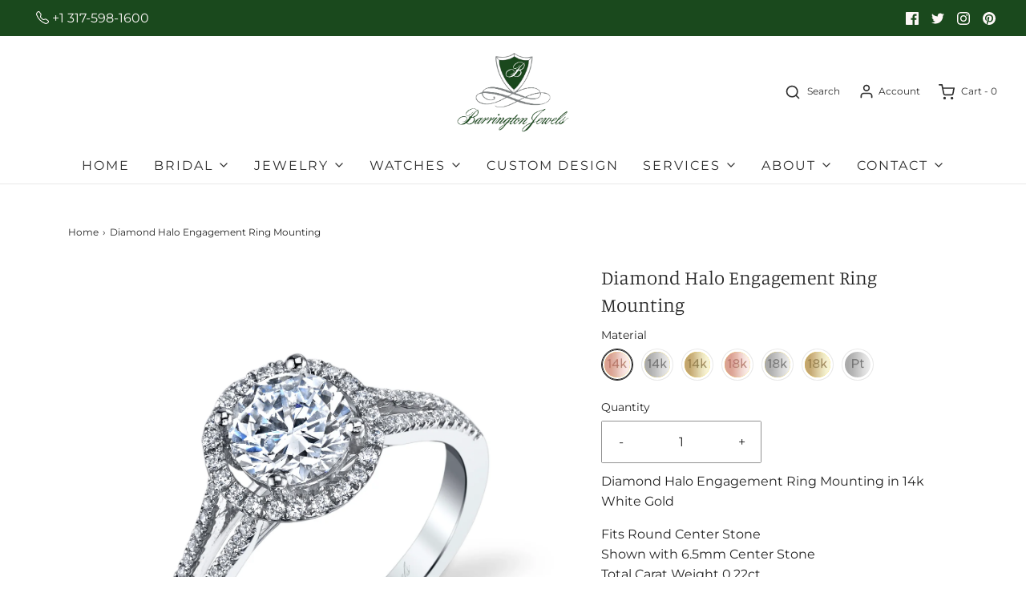

--- FILE ---
content_type: text/html; charset=utf-8
request_url: https://barringtonjewels.com/products/diamond-halo-engagement-ring-mounting-25124w
body_size: 41236
content:
<!DOCTYPE html>
<!--[if lt IE 7 ]><html class="no-js ie ie6" lang="en"> <![endif]-->
<!--[if IE 7 ]><html class="no-js ie ie7" lang="en"> <![endif]-->
<!--[if IE 8 ]><html class="no-js ie ie8" lang="en"> <![endif]-->
<!--[if (gte IE 9)|!(IE)]><!-->
<html class="no-js" lang="en">
<!--<![endif]-->

<head>
<!-- Google Tag Manager -->
<script>(function(w,d,s,l,i){w[l]=w[l]||[];w[l].push({'gtm.start':
new Date().getTime(),event:'gtm.js'});var f=d.getElementsByTagName(s)[0],
j=d.createElement(s),dl=l!='dataLayer'?'&l='+l:'';j.async=true;j.src=
'https://www.googletagmanager.com/gtm.js?id='+i+dl;f.parentNode.insertBefore(j,f);
})(window,document,'script','dataLayer','GTM-PKWTZTSM');</script>
<!-- End Google Tag Manager -->

	<!--[if lt IE 9]>
		<script src="//html5shim.googlecode.com/svn/trunk/html5.js"></script>
	<![endif]-->
<meta name="google-site-verification" content="Q7x2AToZ2SxCK3EfSQRzKoKcqcwuF4FZysm_QuTB2V0" />
<meta name="google-site-verification" content="el9NkgYqSfVaC7uGMBM9Ow3wd_lzYWCp_6lYUGTtuM0" /><title>
		Diamond Halo Engagement Ring Mounting 0.22ct
	</title>

	<link rel="preconnect" href="https://cdn.shopify.com" crossorigin>

	<script type="text/javascript">
		document.documentElement.className = document.documentElement.className.replace('no-js', 'js');
	</script>

    
	<meta name="description" content="Diamond Halo Engagement Ring Mounting in 14k White Gold Fits Round Center StoneShown with 6.5mm Center StoneTotal Carat Weight 0.22ct Ref: 25124wAvailable in 14K Rose Gold, 14K White Gold, 14K Yellow Gold, 18K Rose Gold, 18K White Gold, 18K Yellow Gold, Platinum CTR 6.5 RD not included">
	

	
	<meta name="viewport" content="width=device-width, initial-scale=1" />
	

	<!-- /snippets/social-meta-tags.liquid -->


<meta property="og:site_name" content="Barrington Jewels">
<meta property="og:url" content="https://barringtonjewels.com/products/diamond-halo-engagement-ring-mounting-25124w">
<meta property="og:title" content="Diamond Halo Engagement Ring Mounting">
<meta property="og:type" content="product">
<meta property="og:description" content="Diamond Halo Engagement Ring Mounting in 14k White Gold Fits Round Center StoneShown with 6.5mm Center StoneTotal Carat Weight 0.22ct Ref: 25124wAvailable in 14K Rose Gold, 14K White Gold, 14K Yellow Gold, 18K Rose Gold, 18K White Gold, 18K Yellow Gold, Platinum CTR 6.5 RD not included">

  <meta property="og:price:amount" content="1,805.00">
  <meta property="og:price:currency" content="USD">

<meta property="og:image" content="http://barringtonjewels.com/cdn/shop/products/25124w_1200x1200.jpg?v=1669269793"><meta property="og:image" content="http://barringtonjewels.com/cdn/shop/products/25124w_2_1200x1200.jpg?v=1669269793"><meta property="og:image" content="http://barringtonjewels.com/cdn/shop/products/25124w_3_1200x1200.jpg?v=1669269793">
<meta property="og:image:alt" content="Diamond Halo Engagement Ring Mounting"><meta property="og:image:alt" content="Diamond Halo Engagement Ring Mounting"><meta property="og:image:alt" content="Diamond Halo Engagement Ring Mounting">
<meta property="og:image:secure_url" content="https://barringtonjewels.com/cdn/shop/products/25124w_1200x1200.jpg?v=1669269793"><meta property="og:image:secure_url" content="https://barringtonjewels.com/cdn/shop/products/25124w_2_1200x1200.jpg?v=1669269793"><meta property="og:image:secure_url" content="https://barringtonjewels.com/cdn/shop/products/25124w_3_1200x1200.jpg?v=1669269793">


  <meta name="twitter:site" content="@">

<meta name="twitter:card" content="summary_large_image">
<meta name="twitter:title" content="Diamond Halo Engagement Ring Mounting">
<meta name="twitter:description" content="Diamond Halo Engagement Ring Mounting in 14k White Gold Fits Round Center StoneShown with 6.5mm Center StoneTotal Carat Weight 0.22ct Ref: 25124wAvailable in 14K Rose Gold, 14K White Gold, 14K Yellow Gold, 18K Rose Gold, 18K White Gold, 18K Yellow Gold, Platinum CTR 6.5 RD not included">


	<link rel="canonical" href="https://barringtonjewels.com/products/diamond-halo-engagement-ring-mounting-25124w" />

	<!-- CSS -->
	<style>
/*============================================================================
  Typography
==============================================================================*/





@font-face {
  font-family: Manuale;
  font-weight: 300;
  font-style: normal;
  font-display: swap;
  src: url("//barringtonjewels.com/cdn/fonts/manuale/manuale_n3.0baac6564b6ed416af2c179e69ad2689bd829f1a.woff2") format("woff2"),
       url("//barringtonjewels.com/cdn/fonts/manuale/manuale_n3.3b80020a9032b8fdf9b79d72323aacd37cfccc1f.woff") format("woff");
}

@font-face {
  font-family: Montserrat;
  font-weight: 400;
  font-style: normal;
  font-display: swap;
  src: url("//barringtonjewels.com/cdn/fonts/montserrat/montserrat_n4.81949fa0ac9fd2021e16436151e8eaa539321637.woff2") format("woff2"),
       url("//barringtonjewels.com/cdn/fonts/montserrat/montserrat_n4.a6c632ca7b62da89c3594789ba828388aac693fe.woff") format("woff");
}

@font-face {
  font-family: Montserrat;
  font-weight: 400;
  font-style: normal;
  font-display: swap;
  src: url("//barringtonjewels.com/cdn/fonts/montserrat/montserrat_n4.81949fa0ac9fd2021e16436151e8eaa539321637.woff2") format("woff2"),
       url("//barringtonjewels.com/cdn/fonts/montserrat/montserrat_n4.a6c632ca7b62da89c3594789ba828388aac693fe.woff") format("woff");
}


  @font-face {
  font-family: Montserrat;
  font-weight: 700;
  font-style: normal;
  font-display: swap;
  src: url("//barringtonjewels.com/cdn/fonts/montserrat/montserrat_n7.3c434e22befd5c18a6b4afadb1e3d77c128c7939.woff2") format("woff2"),
       url("//barringtonjewels.com/cdn/fonts/montserrat/montserrat_n7.5d9fa6e2cae713c8fb539a9876489d86207fe957.woff") format("woff");
}




  @font-face {
  font-family: Montserrat;
  font-weight: 400;
  font-style: italic;
  font-display: swap;
  src: url("//barringtonjewels.com/cdn/fonts/montserrat/montserrat_i4.5a4ea298b4789e064f62a29aafc18d41f09ae59b.woff2") format("woff2"),
       url("//barringtonjewels.com/cdn/fonts/montserrat/montserrat_i4.072b5869c5e0ed5b9d2021e4c2af132e16681ad2.woff") format("woff");
}




  @font-face {
  font-family: Montserrat;
  font-weight: 700;
  font-style: italic;
  font-display: swap;
  src: url("//barringtonjewels.com/cdn/fonts/montserrat/montserrat_i7.a0d4a463df4f146567d871890ffb3c80408e7732.woff2") format("woff2"),
       url("//barringtonjewels.com/cdn/fonts/montserrat/montserrat_i7.f6ec9f2a0681acc6f8152c40921d2a4d2e1a2c78.woff") format("woff");
}



/*============================================================================
  #General Variables
==============================================================================*/

:root {
  --page-background: #ffffff;

  --color-primary: #242424;
  --disabled-color-primary: rgba(36, 36, 36, 0.5);
  --color-primary-opacity: rgba(36, 36, 36, 0.03);
  --link-color: #242424;
  --active-link-color: #242424;

  --button-background-color: #1a491d;
  --button-background-hover-color: #3a3a3a;
  --button-background-hover-color-lighten: #474747;
  --button-text-color: #ffffff;

  --sale-color: #E3E3E3;
  --sale-text-color: #FFFFFF;
  --sale-color-faint: rgba(227, 227, 227, 0.1);
  --sold-out-color: #242424;
  --sold-out-text-color: #ffffff;

  --header-background: #ffffff;
  --header-text: #2e2e2e;
  --header-border-color: rgba(46, 46, 46, 0.1);
  --header-border-color-dark: rgba(46, 46, 46, 0.15);
  --header-hover-background-color: rgba(46, 46, 46, 0.1);
  --header-overlay-text: #ffffff;

  --sticky-header-background: #ffffff;
  --sticky-header-text: #2e2e2e;
  --sticky-header-border: rgba(46, 46, 46, 0.1);

  --mobile-menu-text: #000000;
  --mobile-menu-background: #ffffff;
  --mobile-menu-border-color: rgba(0, 0, 0, 0.5);

  --footer-background: #242424;
  --footer-text: #ffffff;
  --footer-hover-background-color: rgba(255, 255, 255, 0.1);


  --pop-up-text: #242424;
  --pop-up-background: #fff;

  --secondary-color: rgba(0, 0, 0, 1) !default;
  --select-padding: 5px;
  --select-radius: 2px !default;

  --border-color: rgba(36, 36, 36, 0.5);
  --border-search: rgba(46, 46, 46, 0.1);
  --border-color-subtle: rgba(36, 36, 36, 0.1);
  --border-color-subtle-darken: #171717;

  --color-scheme-light-background: #F3F3F3;
  --color-scheme-light-background-hover: rgba(243, 243, 243, 0.1);
  --color-scheme-light-text: #656565;
  --color-scheme-light-text-hover: rgba(101, 101, 101, 0.7);
  --color-scheme-light-input-hover: rgba(101, 101, 101, 0.1);
  --color-scheme-light-link: #656565;
  --color-scheme-light-link-active: #656565;

  --color-scheme-accent-background: #757575;
  --color-scheme-accent-background-hover: rgba(117, 117, 117, 0.1);
  --color-scheme-accent-text: #ffffff;
  --color-scheme-accent-text-hover: rgba(255, 255, 255, 0.7);
  --color-scheme-accent-input-hover: rgba(255, 255, 255, 0.1);
  --color-scheme-accent-link: #ffffff;
  --color-scheme-accent-link-active: #ffffff;

  --color-scheme-dark-background: #2E2E2E;
  --color-scheme-dark-background-hover: rgba(46, 46, 46, 0.1);
  --color-scheme-dark-text: #F3F3F3;
  --color-scheme-dark-text-hover: rgba(243, 243, 243, 0.7);
  --color-scheme-dark-input-hover: rgba(243, 243, 243, 0.1);
  --color-scheme-dark-link: #F3F3F3;
  --color-scheme-dark-link-active: #F3F3F3;

  --header-font-stack: Manuale, serif;
  --header-font-weight: 300;
  --header-font-style: normal;
  --header-font-transform: none;

  
  --header-letter-spacing: normal;
  

  --body-font-stack: Montserrat, sans-serif;
  --body-font-weight: 400;
  --body-font-style: normal;
  --body-font-size-int: 16;
  --body-font-size: 16px;

  --subheading-font-stack: Montserrat, sans-serif;
  --subheading-font-weight: 400;
  --subheading-font-style: normal;
  --subheading-font-transform: uppercase;
  --subheading-case: uppercase;

  
  --heading-base: 34;
  --subheading-base: 14;
  --subheading-2-font-size: 16px;
  --subheading-2-line-height: 20px;
  --product-titles: 24;
  --subpage-header: 24;
  --subpage-header-px: 24px;
  --subpage-header-line-height: 34px;
  --heading-font-size: 34px;
  --heading-line-height: 44px;
  --subheading-font-size: 14px;
  --subheading-line-height: 18px;
  

  --color-image-overlay: #242424;
  --color-image-overlay-text: #ffffff;
  --image-overlay-opacity: calc(10 / 100);

  --flexslider-icon-eot: //barringtonjewels.com/cdn/shop/t/2/assets/flexslider-icon.eot?v=70838442330258149421663637916;
  --flexslider-icon-eot-ie: //barringtonjewels.com/cdn/shop/t/2/assets/flexslider-icon.eot%23iefix?1222;
  --flexslider-icon-woff: //barringtonjewels.com/cdn/shop/t/2/assets/flexslider-icon.eot?v=70838442330258149421663637916;
  --flexslider-icon-ttf: //barringtonjewels.com/cdn/shop/t/2/assets/flexslider-icon.eot?v=70838442330258149421663637916;
  --flexslider-icon-svg: //barringtonjewels.com/cdn/shop/t/2/assets/flexslider-icon.eot?v=70838442330258149421663637916;

  --delete-button-png: //barringtonjewels.com/cdn/shop/t/2/assets/delete.png?1222;
  --loader-svg: //barringtonjewels.com/cdn/shop/t/2/assets/loader.svg?v=119822953187440061741663637916;

  
  --mobile-menu-link-transform: uppercase;
  --mobile-menu-link-letter-spacing: 2px;
  

  
  --buttons-transform: uppercase;
  --buttons-letter-spacing: 2px;
  

  
    --button-font-family: var(--body-font-stack);
    --button-font-weight: var(--body-font-weight);
    --button-font-style: var(--body-font-style);
    --button-font-size: var(--body-font-size);
  

  
    --button-font-size-int: calc(var(--body-font-size-int) - 2);
  

  
    --subheading-letter-spacing: 1px;
  

  
    --nav-font-family: var(--body-font-stack);
    --nav-font-weight: var(--body-font-weight);
    --nav-font-style: var(--body-font-style);
  

  
    --nav-text-transform: uppercase;
    --nav-letter-spacing: 2px;
  

  
    --nav-font-size-int: calc(var(--body-font-size-int) - 2);
  

  --password-text-color: #000000;
  --password-error-background: #feebeb;
  --password-error-text: #7e1412;
  --password-login-background: #111111;
  --password-login-text: #b8b8b8;
  --password-btn-text: #ffffff;
  --password-btn-background: #000000;
  --password-btn-background-success: #4caf50;
  --success-color: #28a745;
  --error-color: #b94a48;

  /* Shop Pay Installments variables */
  --color-body: #ffffff;
  --color-bg: #ffffff;
}
</style>


	
	<link rel="preload" href="//barringtonjewels.com/cdn/shop/t/2/assets/theme-product.min.css?v=94238266805395335861663637918" as="style">
	<link href="//barringtonjewels.com/cdn/shop/t/2/assets/theme-product.min.css?v=94238266805395335861663637918" rel="stylesheet" type="text/css" media="all" />
	

	<link href="//barringtonjewels.com/cdn/shop/t/2/assets/custom.css?v=168522923824743853181677831694" rel="stylesheet" type="text/css" media="all" />

	

	

	
	<link rel="shortcut icon" href="//barringtonjewels.com/cdn/shop/files/Untitled-2_32x32.png?v=1666162108" type="image/png">
	

	<link rel="sitemap" type="application/xml" title="Sitemap" href="/sitemap.xml" />

	<script>window.performance && window.performance.mark && window.performance.mark('shopify.content_for_header.start');</script><meta id="shopify-digital-wallet" name="shopify-digital-wallet" content="/66224062677/digital_wallets/dialog">
<meta name="shopify-checkout-api-token" content="9576c3096c0422f8de20bb84a8455150">
<meta id="in-context-paypal-metadata" data-shop-id="66224062677" data-venmo-supported="true" data-environment="production" data-locale="en_US" data-paypal-v4="true" data-currency="USD">
<link rel="alternate" type="application/json+oembed" href="https://barringtonjewels.com/products/diamond-halo-engagement-ring-mounting-25124w.oembed">
<script async="async" src="/checkouts/internal/preloads.js?locale=en-US"></script>
<script id="shopify-features" type="application/json">{"accessToken":"9576c3096c0422f8de20bb84a8455150","betas":["rich-media-storefront-analytics"],"domain":"barringtonjewels.com","predictiveSearch":true,"shopId":66224062677,"locale":"en"}</script>
<script>var Shopify = Shopify || {};
Shopify.shop = "barrington-jewels.myshopify.com";
Shopify.locale = "en";
Shopify.currency = {"active":"USD","rate":"1.0"};
Shopify.country = "US";
Shopify.theme = {"name":"Envy","id":135426801877,"schema_name":"Envy","schema_version":"31.0.4","theme_store_id":411,"role":"main"};
Shopify.theme.handle = "null";
Shopify.theme.style = {"id":null,"handle":null};
Shopify.cdnHost = "barringtonjewels.com/cdn";
Shopify.routes = Shopify.routes || {};
Shopify.routes.root = "/";</script>
<script type="module">!function(o){(o.Shopify=o.Shopify||{}).modules=!0}(window);</script>
<script>!function(o){function n(){var o=[];function n(){o.push(Array.prototype.slice.apply(arguments))}return n.q=o,n}var t=o.Shopify=o.Shopify||{};t.loadFeatures=n(),t.autoloadFeatures=n()}(window);</script>
<script id="shop-js-analytics" type="application/json">{"pageType":"product"}</script>
<script defer="defer" async type="module" src="//barringtonjewels.com/cdn/shopifycloud/shop-js/modules/v2/client.init-shop-cart-sync_Bc8-qrdt.en.esm.js"></script>
<script defer="defer" async type="module" src="//barringtonjewels.com/cdn/shopifycloud/shop-js/modules/v2/chunk.common_CmNk3qlo.esm.js"></script>
<script type="module">
  await import("//barringtonjewels.com/cdn/shopifycloud/shop-js/modules/v2/client.init-shop-cart-sync_Bc8-qrdt.en.esm.js");
await import("//barringtonjewels.com/cdn/shopifycloud/shop-js/modules/v2/chunk.common_CmNk3qlo.esm.js");

  window.Shopify.SignInWithShop?.initShopCartSync?.({"fedCMEnabled":true,"windoidEnabled":true});

</script>
<script>(function() {
  var isLoaded = false;
  function asyncLoad() {
    if (isLoaded) return;
    isLoaded = true;
    var urls = ["https:\/\/shy.elfsight.com\/p\/platform.js?shop=barrington-jewels.myshopify.com","https:\/\/d23dclunsivw3h.cloudfront.net\/redirect-app.js?shop=barrington-jewels.myshopify.com"];
    for (var i = 0; i < urls.length; i++) {
      var s = document.createElement('script');
      s.type = 'text/javascript';
      s.async = true;
      s.src = urls[i];
      var x = document.getElementsByTagName('script')[0];
      x.parentNode.insertBefore(s, x);
    }
  };
  if(window.attachEvent) {
    window.attachEvent('onload', asyncLoad);
  } else {
    window.addEventListener('load', asyncLoad, false);
  }
})();</script>
<script id="__st">var __st={"a":66224062677,"offset":-18000,"reqid":"1137348b-1c23-48d2-a473-c32c1cd56db2-1762237022","pageurl":"barringtonjewels.com\/products\/diamond-halo-engagement-ring-mounting-25124w","u":"6f266163947b","p":"product","rtyp":"product","rid":7934097653973};</script>
<script>window.ShopifyPaypalV4VisibilityTracking = true;</script>
<script id="captcha-bootstrap">!function(){'use strict';const t='contact',e='account',n='new_comment',o=[[t,t],['blogs',n],['comments',n],[t,'customer']],c=[[e,'customer_login'],[e,'guest_login'],[e,'recover_customer_password'],[e,'create_customer']],r=t=>t.map((([t,e])=>`form[action*='/${t}']:not([data-nocaptcha='true']) input[name='form_type'][value='${e}']`)).join(','),a=t=>()=>t?[...document.querySelectorAll(t)].map((t=>t.form)):[];function s(){const t=[...o],e=r(t);return a(e)}const i='password',u='form_key',d=['recaptcha-v3-token','g-recaptcha-response','h-captcha-response',i],f=()=>{try{return window.sessionStorage}catch{return}},m='__shopify_v',_=t=>t.elements[u];function p(t,e,n=!1){try{const o=window.sessionStorage,c=JSON.parse(o.getItem(e)),{data:r}=function(t){const{data:e,action:n}=t;return t[m]||n?{data:e,action:n}:{data:t,action:n}}(c);for(const[e,n]of Object.entries(r))t.elements[e]&&(t.elements[e].value=n);n&&o.removeItem(e)}catch(o){console.error('form repopulation failed',{error:o})}}const l='form_type',E='cptcha';function T(t){t.dataset[E]=!0}const w=window,h=w.document,L='Shopify',v='ce_forms',y='captcha';let A=!1;((t,e)=>{const n=(g='f06e6c50-85a8-45c8-87d0-21a2b65856fe',I='https://cdn.shopify.com/shopifycloud/storefront-forms-hcaptcha/ce_storefront_forms_captcha_hcaptcha.v1.5.2.iife.js',D={infoText:'Protected by hCaptcha',privacyText:'Privacy',termsText:'Terms'},(t,e,n)=>{const o=w[L][v],c=o.bindForm;if(c)return c(t,g,e,D).then(n);var r;o.q.push([[t,g,e,D],n]),r=I,A||(h.body.append(Object.assign(h.createElement('script'),{id:'captcha-provider',async:!0,src:r})),A=!0)});var g,I,D;w[L]=w[L]||{},w[L][v]=w[L][v]||{},w[L][v].q=[],w[L][y]=w[L][y]||{},w[L][y].protect=function(t,e){n(t,void 0,e),T(t)},Object.freeze(w[L][y]),function(t,e,n,w,h,L){const[v,y,A,g]=function(t,e,n){const i=e?o:[],u=t?c:[],d=[...i,...u],f=r(d),m=r(i),_=r(d.filter((([t,e])=>n.includes(e))));return[a(f),a(m),a(_),s()]}(w,h,L),I=t=>{const e=t.target;return e instanceof HTMLFormElement?e:e&&e.form},D=t=>v().includes(t);t.addEventListener('submit',(t=>{const e=I(t);if(!e)return;const n=D(e)&&!e.dataset.hcaptchaBound&&!e.dataset.recaptchaBound,o=_(e),c=g().includes(e)&&(!o||!o.value);(n||c)&&t.preventDefault(),c&&!n&&(function(t){try{if(!f())return;!function(t){const e=f();if(!e)return;const n=_(t);if(!n)return;const o=n.value;o&&e.removeItem(o)}(t);const e=Array.from(Array(32),(()=>Math.random().toString(36)[2])).join('');!function(t,e){_(t)||t.append(Object.assign(document.createElement('input'),{type:'hidden',name:u})),t.elements[u].value=e}(t,e),function(t,e){const n=f();if(!n)return;const o=[...t.querySelectorAll(`input[type='${i}']`)].map((({name:t})=>t)),c=[...d,...o],r={};for(const[a,s]of new FormData(t).entries())c.includes(a)||(r[a]=s);n.setItem(e,JSON.stringify({[m]:1,action:t.action,data:r}))}(t,e)}catch(e){console.error('failed to persist form',e)}}(e),e.submit())}));const S=(t,e)=>{t&&!t.dataset[E]&&(n(t,e.some((e=>e===t))),T(t))};for(const o of['focusin','change'])t.addEventListener(o,(t=>{const e=I(t);D(e)&&S(e,y())}));const B=e.get('form_key'),M=e.get(l),P=B&&M;t.addEventListener('DOMContentLoaded',(()=>{const t=y();if(P)for(const e of t)e.elements[l].value===M&&p(e,B);[...new Set([...A(),...v().filter((t=>'true'===t.dataset.shopifyCaptcha))])].forEach((e=>S(e,t)))}))}(h,new URLSearchParams(w.location.search),n,t,e,['guest_login'])})(!0,!0)}();</script>
<script integrity="sha256-52AcMU7V7pcBOXWImdc/TAGTFKeNjmkeM1Pvks/DTgc=" data-source-attribution="shopify.loadfeatures" defer="defer" src="//barringtonjewels.com/cdn/shopifycloud/storefront/assets/storefront/load_feature-81c60534.js" crossorigin="anonymous"></script>
<script data-source-attribution="shopify.dynamic_checkout.dynamic.init">var Shopify=Shopify||{};Shopify.PaymentButton=Shopify.PaymentButton||{isStorefrontPortableWallets:!0,init:function(){window.Shopify.PaymentButton.init=function(){};var t=document.createElement("script");t.src="https://barringtonjewels.com/cdn/shopifycloud/portable-wallets/latest/portable-wallets.en.js",t.type="module",document.head.appendChild(t)}};
</script>
<script data-source-attribution="shopify.dynamic_checkout.buyer_consent">
  function portableWalletsHideBuyerConsent(e){var t=document.getElementById("shopify-buyer-consent"),n=document.getElementById("shopify-subscription-policy-button");t&&n&&(t.classList.add("hidden"),t.setAttribute("aria-hidden","true"),n.removeEventListener("click",e))}function portableWalletsShowBuyerConsent(e){var t=document.getElementById("shopify-buyer-consent"),n=document.getElementById("shopify-subscription-policy-button");t&&n&&(t.classList.remove("hidden"),t.removeAttribute("aria-hidden"),n.addEventListener("click",e))}window.Shopify?.PaymentButton&&(window.Shopify.PaymentButton.hideBuyerConsent=portableWalletsHideBuyerConsent,window.Shopify.PaymentButton.showBuyerConsent=portableWalletsShowBuyerConsent);
</script>
<script data-source-attribution="shopify.dynamic_checkout.cart.bootstrap">document.addEventListener("DOMContentLoaded",(function(){function t(){return document.querySelector("shopify-accelerated-checkout-cart, shopify-accelerated-checkout")}if(t())Shopify.PaymentButton.init();else{new MutationObserver((function(e,n){t()&&(Shopify.PaymentButton.init(),n.disconnect())})).observe(document.body,{childList:!0,subtree:!0})}}));
</script>
<link id="shopify-accelerated-checkout-styles" rel="stylesheet" media="screen" href="https://barringtonjewels.com/cdn/shopifycloud/portable-wallets/latest/accelerated-checkout-backwards-compat.css" crossorigin="anonymous">
<style id="shopify-accelerated-checkout-cart">
        #shopify-buyer-consent {
  margin-top: 1em;
  display: inline-block;
  width: 100%;
}

#shopify-buyer-consent.hidden {
  display: none;
}

#shopify-subscription-policy-button {
  background: none;
  border: none;
  padding: 0;
  text-decoration: underline;
  font-size: inherit;
  cursor: pointer;
}

#shopify-subscription-policy-button::before {
  box-shadow: none;
}

      </style>

<script>window.performance && window.performance.mark && window.performance.mark('shopify.content_for_header.end');</script>

	<script type="text/javascript">
		window.wetheme = {
			name: 'Envy',
		};
	</script>

	

	

		<script src="//barringtonjewels.com/cdn/shop/t/2/assets/ajax-contact-form.js?v=135511281571203957851669708166" defer="defer"></script>
<!-- BEGIN app block: shopify://apps/powerful-form-builder/blocks/app-embed/e4bcb1eb-35b2-42e6-bc37-bfe0e1542c9d --><script type="text/javascript" hs-ignore data-cookieconsent="ignore">
  var Globo = Globo || {};
  var globoFormbuilderRecaptchaInit = function(){};
  var globoFormbuilderHcaptchaInit = function(){};
  window.Globo.FormBuilder = window.Globo.FormBuilder || {};
  window.Globo.FormBuilder.shop = {"configuration":{"money_format":"${{amount}}"},"pricing":{"features":{"bulkOrderForm":true,"cartForm":true,"fileUpload":30,"removeCopyright":true,"restrictedEmailDomains":false}},"settings":{"copyright":"Powered by <a href=\"https://globosoftware.net\" target=\"_blank\">Globo</a> <a href=\"https://apps.shopify.com/form-builder-contact-form\" target=\"_blank\">Form Builder</a>","hideWaterMark":false,"reCaptcha":{"recaptchaType":"v2","siteKey":false,"languageCode":"en"},"hCaptcha":{"siteKey":false},"scrollTop":false,"customCssCode":"","customCssEnabled":false,"additionalColumns":[]},"encryption_form_id":1,"url":"https://app.powerfulform.com/","CDN_URL":"https://dxo9oalx9qc1s.cloudfront.net"};

  if(window.Globo.FormBuilder.shop.settings.customCssEnabled && window.Globo.FormBuilder.shop.settings.customCssCode){
    const customStyle = document.createElement('style');
    customStyle.type = 'text/css';
    customStyle.innerHTML = window.Globo.FormBuilder.shop.settings.customCssCode;
    document.head.appendChild(customStyle);
  }

  window.Globo.FormBuilder.forms = [];
    
      
      
      
      window.Globo.FormBuilder.forms[53972] = {"53972":{"elements":[{"id":"group-1","type":"group","label":"Page 1","description":"","elements":[{"id":"text-1","type":"text","label":{"en":"First Name","vi":"Your Name"},"placeholder":{"en":"First Name","vi":"Your Name"},"description":null,"hideLabel":false,"required":true,"columnWidth":50},{"id":"text","type":"text","label":{"en":"Last Name","vi":"Your Name"},"placeholder":{"en":"Last Name","vi":"Your Name"},"description":null,"hideLabel":false,"required":true,"columnWidth":50,"conditionalField":false},{"id":"email","type":"email","label":"Email","placeholder":"Email","description":null,"hideLabel":false,"required":true,"columnWidth":50,"conditionalField":false,"displayType":"show","displayRules":[{"field":"","relation":"equal","condition":""}]},{"id":"phone-1","type":"phone","label":{"en":"Phone","vi":"Phone"},"placeholder":"","description":"","validatePhone":false,"onlyShowFlag":false,"defaultCountryCode":"auto","limitCharacters":false,"characters":100,"hideLabel":false,"keepPositionLabel":false,"columnWidth":50,"displayType":"show","displayDisjunctive":false,"conditionalField":false,"required":true,"displayRules":[{"field":"","relation":"equal","condition":""}]},{"id":"textarea","type":"textarea","label":"Message","placeholder":"Message","description":null,"hideLabel":false,"required":false,"columnWidth":100,"conditionalField":false}]}],"errorMessage":{"required":"{{ label | capitalize }} is required","minSelections":"Please choose at least {{ min_selections }} options","maxSelections":"Please choose at maximum of {{ max_selections }} options","exactlySelections":"Please choose exactly {{ exact_selections }} options","invalid":"Invalid","invalidName":"Invalid name","invalidEmail":"Email address is invalid","restrictedEmailDomain":"This email domain is restricted","invalidURL":"Invalid url","invalidPhone":"Invalid phone","invalidNumber":"Invalid number","invalidPassword":"Invalid password","confirmPasswordNotMatch":"Confirmed password doesn't match","customerAlreadyExists":"Customer already exists","keyAlreadyExists":"Data already exists","fileSizeLimit":"File size limit","fileNotAllowed":"File not allowed","requiredCaptcha":"Required captcha","requiredProducts":"Please select product","limitQuantity":"The number of products left in stock has been exceeded","shopifyInvalidPhone":"phone - Enter a valid phone number to use this delivery method","shopifyPhoneHasAlready":"phone - Phone has already been taken","shopifyInvalidProvice":"addresses.province - is not valid","otherError":"Something went wrong, please try again"},"appearance":{"layout":"popup","width":600,"style":"material_filled","mainColor":"rgba(46,78,73,1)","floatingIcon":"\u003csvg aria-hidden=\"true\" focusable=\"false\" data-prefix=\"far\" data-icon=\"envelope\" class=\"svg-inline--fa fa-envelope fa-w-16\" role=\"img\" xmlns=\"http:\/\/www.w3.org\/2000\/svg\" viewBox=\"0 0 512 512\"\u003e\u003cpath fill=\"currentColor\" d=\"M464 64H48C21.49 64 0 85.49 0 112v288c0 26.51 21.49 48 48 48h416c26.51 0 48-21.49 48-48V112c0-26.51-21.49-48-48-48zm0 48v40.805c-22.422 18.259-58.168 46.651-134.587 106.49-16.841 13.247-50.201 45.072-73.413 44.701-23.208.375-56.579-31.459-73.413-44.701C106.18 199.465 70.425 171.067 48 152.805V112h416zM48 400V214.398c22.914 18.251 55.409 43.862 104.938 82.646 21.857 17.205 60.134 55.186 103.062 54.955 42.717.231 80.509-37.199 103.053-54.947 49.528-38.783 82.032-64.401 104.947-82.653V400H48z\"\u003e\u003c\/path\u003e\u003c\/svg\u003e","floatingText":null,"displayOnAllPage":false,"formType":"normalForm","background":"color","backgroundColor":"#fff","descriptionColor":"#6c757d","headingColor":"#000","labelColor":"#1c1c1c","optionColor":"#000","paragraphBackground":"#fff","paragraphColor":"#000","theme_design":true,"font":{"family":"Almarai","variant":"regular"},"colorScheme":{"solidButton":{"red":46,"green":78,"blue":73},"solidButtonLabel":{"red":255,"green":255,"blue":255},"text":{"red":28,"green":28,"blue":28},"outlineButton":{"red":46,"green":78,"blue":73},"background":{"red":255,"green":255,"blue":255}},"fontSize":"medium","imageLayout":"none","popup_trigger":{"after_scrolling":false,"after_timer":false,"on_exit_intent":false}},"afterSubmit":{"gaEventName":"globo_form_submit","gaEventCategory":"Form Builder by Globo","gaEventAction":"Submit","gaEventLabel":"Contact us form","action":"redirectToPage","title":{"en":"Thanks for your product info request!"},"message":"\u003cp\u003eWe appreciate you contacting us. One of our colleagues will get back in touch with you soon!\u003c\/p\u003e\u003cp\u003e\u003cbr\u003e\u003c\/p\u003e\u003cp\u003eHave a great day!\u003c\/p\u003e","redirectUrl":{"en":"https:\/\/barringtonjewels.com\/pages\/thank-you"},"enableGa":true},"footer":{"description":null,"previousText":"Previous","nextText":"Next","submitText":"Submit","submitFullWidth":true},"header":{"active":true,"title":{"en":"Request More Info"},"description":"Leave your message and we'll get back to you shortly.","headerAlignment":"center"},"isStepByStepForm":true,"publish":{"requiredLogin":false,"requiredLoginMessage":"Please \u003ca href='\/account\/login' title='login'\u003elogin\u003c\/a\u003e to continue"},"reCaptcha":{"enable":true},"html":"\n\u003cdiv class=\"globo-form popup-form globo-form-id-53972 \" data-locale=\"en\" \u003e\n\n\u003cstyle\u003e\n\n\n    \n        \n        @import url('https:\/\/fonts.googleapis.com\/css?family=Almarai:ital,wght@0,400');\n    \n\n    :root .globo-form-app[data-id=\"53972\"],:root .globo-form .floating-button{\n        \n        --gfb-color-solidButton: 46,78,73;\n        --gfb-color-solidButtonColor: rgb(var(--gfb-color-solidButton));\n        --gfb-color-solidButtonLabel: 255,255,255;\n        --gfb-color-solidButtonLabelColor: rgb(var(--gfb-color-solidButtonLabel));\n        --gfb-color-text: 28,28,28;\n        --gfb-color-textColor: rgb(var(--gfb-color-text));\n        --gfb-color-outlineButton: 46,78,73;\n        --gfb-color-outlineButtonColor: rgb(var(--gfb-color-outlineButton));\n        --gfb-color-background: 255,255,255;\n        --gfb-color-backgroundColor: rgb(var(--gfb-color-background));\n        \n        --gfb-main-color: rgba(46,78,73,1);\n        --gfb-primary-color: var(--gfb-color-solidButtonColor, var(--gfb-main-color));\n        --gfb-primary-text-color: var(--gfb-color-solidButtonLabelColor, #FFF);\n        --gfb-form-width: 600px;\n        --gfb-font-family: inherit;\n        --gfb-font-style: inherit;\n        --gfb--image: 40%;\n        --gfb-image-ratio-draft: var(--gfb--image);\n        --gfb-image-ratio: var(--gfb-image-ratio-draft);\n        \n        \n        --gfb-font-family: \"Almarai\";\n        --gfb-font-weight: normal;\n        --gfb-font-style: normal;\n        \n        --gfb-bg-temp-color: #FFF;\n        --gfb-bg-position: ;\n        \n            --gfb-bg-temp-color: #fff;\n        \n        --gfb-bg-color: var(--gfb-color-backgroundColor, var(--gfb-bg-temp-color));\n        \n    }\n    \n.globo-form-id-53972 .globo-form-app{\n    max-width: 600px;\n    width: -webkit-fill-available;\n    \n    background-color: var(--gfb-bg-color);\n    \n    \n}\n\n.globo-form-id-53972 .globo-form-app .globo-heading{\n    color: var(--gfb-color-textColor, #000)\n}\n\n\n.globo-form-id-53972 .globo-form-app .header {\n    text-align:center;\n}\n\n\n.globo-form-id-53972 .globo-form-app .globo-description,\n.globo-form-id-53972 .globo-form-app .header .globo-description{\n    --gfb-color-description: rgba(var(--gfb-color-text), 0.8);\n    color: var(--gfb-color-description, #6c757d);\n}\n.globo-form-id-53972 .globo-form-app .globo-label,\n.globo-form-id-53972 .globo-form-app .globo-form-control label.globo-label,\n.globo-form-id-53972 .globo-form-app .globo-form-control label.globo-label span.label-content{\n    color: var(--gfb-color-textColor, #1c1c1c);\n    text-align: left;\n}\n.globo-form-id-53972 .globo-form-app .globo-label.globo-position-label{\n    height: 20px !important;\n}\n.globo-form-id-53972 .globo-form-app .globo-form-control .help-text.globo-description,\n.globo-form-id-53972 .globo-form-app .globo-form-control span.globo-description{\n    --gfb-color-description: rgba(var(--gfb-color-text), 0.8);\n    color: var(--gfb-color-description, #6c757d);\n}\n.globo-form-id-53972 .globo-form-app .globo-form-control .checkbox-wrapper .globo-option,\n.globo-form-id-53972 .globo-form-app .globo-form-control .radio-wrapper .globo-option\n{\n    color: var(--gfb-color-textColor, #1c1c1c);\n}\n.globo-form-id-53972 .globo-form-app .footer,\n.globo-form-id-53972 .globo-form-app .gfb__footer{\n    text-align:;\n}\n.globo-form-id-53972 .globo-form-app .footer button,\n.globo-form-id-53972 .globo-form-app .gfb__footer button{\n    border:1px solid var(--gfb-primary-color);\n    \n        width:100%;\n    \n}\n.globo-form-id-53972 .globo-form-app .footer button.submit,\n.globo-form-id-53972 .globo-form-app .gfb__footer button.submit\n.globo-form-id-53972 .globo-form-app .footer button.checkout,\n.globo-form-id-53972 .globo-form-app .gfb__footer button.checkout,\n.globo-form-id-53972 .globo-form-app .footer button.action.loading .spinner,\n.globo-form-id-53972 .globo-form-app .gfb__footer button.action.loading .spinner{\n    background-color: var(--gfb-primary-color);\n    color : #ffffff;\n}\n.globo-form-id-53972 .globo-form-app .globo-form-control .star-rating\u003efieldset:not(:checked)\u003elabel:before {\n    content: url('data:image\/svg+xml; utf8, \u003csvg aria-hidden=\"true\" focusable=\"false\" data-prefix=\"far\" data-icon=\"star\" class=\"svg-inline--fa fa-star fa-w-18\" role=\"img\" xmlns=\"http:\/\/www.w3.org\/2000\/svg\" viewBox=\"0 0 576 512\"\u003e\u003cpath fill=\"rgba(46,78,73,1)\" d=\"M528.1 171.5L382 150.2 316.7 17.8c-11.7-23.6-45.6-23.9-57.4 0L194 150.2 47.9 171.5c-26.2 3.8-36.7 36.1-17.7 54.6l105.7 103-25 145.5c-4.5 26.3 23.2 46 46.4 33.7L288 439.6l130.7 68.7c23.2 12.2 50.9-7.4 46.4-33.7l-25-145.5 105.7-103c19-18.5 8.5-50.8-17.7-54.6zM388.6 312.3l23.7 138.4L288 385.4l-124.3 65.3 23.7-138.4-100.6-98 139-20.2 62.2-126 62.2 126 139 20.2-100.6 98z\"\u003e\u003c\/path\u003e\u003c\/svg\u003e');\n}\n.globo-form-id-53972 .globo-form-app .globo-form-control .star-rating\u003efieldset\u003einput:checked ~ label:before {\n    content: url('data:image\/svg+xml; utf8, \u003csvg aria-hidden=\"true\" focusable=\"false\" data-prefix=\"fas\" data-icon=\"star\" class=\"svg-inline--fa fa-star fa-w-18\" role=\"img\" xmlns=\"http:\/\/www.w3.org\/2000\/svg\" viewBox=\"0 0 576 512\"\u003e\u003cpath fill=\"rgba(46,78,73,1)\" d=\"M259.3 17.8L194 150.2 47.9 171.5c-26.2 3.8-36.7 36.1-17.7 54.6l105.7 103-25 145.5c-4.5 26.3 23.2 46 46.4 33.7L288 439.6l130.7 68.7c23.2 12.2 50.9-7.4 46.4-33.7l-25-145.5 105.7-103c19-18.5 8.5-50.8-17.7-54.6L382 150.2 316.7 17.8c-11.7-23.6-45.6-23.9-57.4 0z\"\u003e\u003c\/path\u003e\u003c\/svg\u003e');\n}\n.globo-form-id-53972 .globo-form-app .globo-form-control .star-rating\u003efieldset:not(:checked)\u003elabel:hover:before,\n.globo-form-id-53972 .globo-form-app .globo-form-control .star-rating\u003efieldset:not(:checked)\u003elabel:hover ~ label:before{\n    content : url('data:image\/svg+xml; utf8, \u003csvg aria-hidden=\"true\" focusable=\"false\" data-prefix=\"fas\" data-icon=\"star\" class=\"svg-inline--fa fa-star fa-w-18\" role=\"img\" xmlns=\"http:\/\/www.w3.org\/2000\/svg\" viewBox=\"0 0 576 512\"\u003e\u003cpath fill=\"rgba(46,78,73,1)\" d=\"M259.3 17.8L194 150.2 47.9 171.5c-26.2 3.8-36.7 36.1-17.7 54.6l105.7 103-25 145.5c-4.5 26.3 23.2 46 46.4 33.7L288 439.6l130.7 68.7c23.2 12.2 50.9-7.4 46.4-33.7l-25-145.5 105.7-103c19-18.5 8.5-50.8-17.7-54.6L382 150.2 316.7 17.8c-11.7-23.6-45.6-23.9-57.4 0z\"\u003e\u003c\/path\u003e\u003c\/svg\u003e')\n}\n.globo-form-id-53972 .globo-form-app .globo-form-control .checkbox-wrapper .checkbox-input:checked ~ .checkbox-label:before {\n    border-color: var(--gfb-primary-color);\n    box-shadow: 0 4px 6px rgba(50,50,93,0.11), 0 1px 3px rgba(0,0,0,0.08);\n    background-color: var(--gfb-primary-color);\n}\n.globo-form-id-53972 .globo-form-app .step.-completed .step__number,\n.globo-form-id-53972 .globo-form-app .line.-progress,\n.globo-form-id-53972 .globo-form-app .line.-start{\n    background-color: var(--gfb-primary-color);\n}\n.globo-form-id-53972 .globo-form-app .checkmark__check,\n.globo-form-id-53972 .globo-form-app .checkmark__circle{\n    stroke: var(--gfb-primary-color);\n}\n.globo-form-id-53972 .floating-button{\n    background-color: var(--gfb-primary-color);\n}\n.globo-form-id-53972 .globo-form-app .globo-form-control .checkbox-wrapper .checkbox-input ~ .checkbox-label:before,\n.globo-form-app .globo-form-control .radio-wrapper .radio-input ~ .radio-label:after{\n    border-color : var(--gfb-primary-color);\n}\n.globo-form-id-53972 .flatpickr-day.selected, \n.globo-form-id-53972 .flatpickr-day.startRange, \n.globo-form-id-53972 .flatpickr-day.endRange, \n.globo-form-id-53972 .flatpickr-day.selected.inRange, \n.globo-form-id-53972 .flatpickr-day.startRange.inRange, \n.globo-form-id-53972 .flatpickr-day.endRange.inRange, \n.globo-form-id-53972 .flatpickr-day.selected:focus, \n.globo-form-id-53972 .flatpickr-day.startRange:focus, \n.globo-form-id-53972 .flatpickr-day.endRange:focus, \n.globo-form-id-53972 .flatpickr-day.selected:hover, \n.globo-form-id-53972 .flatpickr-day.startRange:hover, \n.globo-form-id-53972 .flatpickr-day.endRange:hover, \n.globo-form-id-53972 .flatpickr-day.selected.prevMonthDay, \n.globo-form-id-53972 .flatpickr-day.startRange.prevMonthDay, \n.globo-form-id-53972 .flatpickr-day.endRange.prevMonthDay, \n.globo-form-id-53972 .flatpickr-day.selected.nextMonthDay, \n.globo-form-id-53972 .flatpickr-day.startRange.nextMonthDay, \n.globo-form-id-53972 .flatpickr-day.endRange.nextMonthDay {\n    background: var(--gfb-primary-color);\n    border-color: var(--gfb-primary-color);\n}\n.globo-form-id-53972 .globo-paragraph {\n    background: #fff;\n    color: var(--gfb-color-textColor, #000);\n    width: 100%!important;\n}\n\n[dir=\"rtl\"] .globo-form-app .header .title,\n[dir=\"rtl\"] .globo-form-app .header .description,\n[dir=\"rtl\"] .globo-form-id-53972 .globo-form-app .globo-heading,\n[dir=\"rtl\"] .globo-form-id-53972 .globo-form-app .globo-label,\n[dir=\"rtl\"] .globo-form-id-53972 .globo-form-app .globo-form-control label.globo-label,\n[dir=\"rtl\"] .globo-form-id-53972 .globo-form-app .globo-form-control label.globo-label span.label-content{\n    text-align: right;\n}\n\n[dir=\"rtl\"] .globo-form-app .line {\n    left: unset;\n    right: 50%;\n}\n\n[dir=\"rtl\"] .globo-form-id-53972 .globo-form-app .line.-start {\n    left: unset;    \n    right: 0%;\n}\n\n\u003c\/style\u003e\n\n\n\n\n\u003cdiv class=\"globo-form-app popup-layout gfb-style-material_filled  gfb-font-size-medium\" data-id=53972\u003e\n    \n    \u003cdiv class=\"header dismiss \" onclick=\"Globo.FormBuilder.hideFloatingFormSession(this)\"\u003e\n        \u003csvg width=20 height=20 viewBox=\"0 0 20 20\" class=\"\" focusable=\"false\" aria-hidden=\"true\"\u003e\u003cpath d=\"M11.414 10l4.293-4.293a.999.999 0 1 0-1.414-1.414L10 8.586 5.707 4.293a.999.999 0 1 0-1.414 1.414L8.586 10l-4.293 4.293a.999.999 0 1 0 1.414 1.414L10 11.414l4.293 4.293a.997.997 0 0 0 1.414 0 .999.999 0 0 0 0-1.414L11.414 10z\" fill-rule=\"evenodd\"\u003e\u003c\/path\u003e\u003c\/svg\u003e\n    \u003c\/div\u003e\n    \u003cform class=\"g-container\" novalidate action=\"https:\/\/app.powerfulform.com\/api\/front\/form\/53972\/send\" method=\"POST\" enctype=\"multipart\/form-data\" data-id=53972\u003e\n        \n            \n            \u003cdiv class=\"header\"\u003e\n                \u003ch3 class=\"title globo-heading\"\u003eRequest More Info\u003c\/h3\u003e\n                \n                \u003cdiv class=\"description globo-description\"\u003eLeave your message and we'll get back to you shortly.\u003c\/div\u003e\n                \n            \u003c\/div\u003e\n            \n        \n        \n            \u003cdiv class=\"globo-formbuilder-wizard\" data-id=53972\u003e\n                \u003cdiv class=\"wizard__content\"\u003e\n                    \u003cheader class=\"wizard__header\"\u003e\n                        \u003cdiv class=\"wizard__steps\"\u003e\n                        \u003cnav class=\"steps hidden\"\u003e\n                            \n                            \n                                \n                            \n                            \n                                \n                                \n                                \n                                \n                                \u003cdiv class=\"step last \" data-element-id=\"group-1\"  data-step=\"0\" \u003e\n                                    \u003cdiv class=\"step__content\"\u003e\n                                        \u003cp class=\"step__number\"\u003e\u003c\/p\u003e\n                                        \u003csvg class=\"checkmark\" xmlns=\"http:\/\/www.w3.org\/2000\/svg\" width=52 height=52 viewBox=\"0 0 52 52\"\u003e\n                                            \u003ccircle class=\"checkmark__circle\" cx=\"26\" cy=\"26\" r=\"25\" fill=\"none\"\/\u003e\n                                            \u003cpath class=\"checkmark__check\" fill=\"none\" d=\"M14.1 27.2l7.1 7.2 16.7-16.8\"\/\u003e\n                                        \u003c\/svg\u003e\n                                        \u003cdiv class=\"lines\"\u003e\n                                            \n                                                \u003cdiv class=\"line -start\"\u003e\u003c\/div\u003e\n                                            \n                                            \u003cdiv class=\"line -background\"\u003e\n                                            \u003c\/div\u003e\n                                            \u003cdiv class=\"line -progress\"\u003e\n                                            \u003c\/div\u003e\n                                        \u003c\/div\u003e  \n                                    \u003c\/div\u003e\n                                \u003c\/div\u003e\n                            \n                        \u003c\/nav\u003e\n                        \u003c\/div\u003e\n                    \u003c\/header\u003e\n                    \u003cdiv class=\"panels\"\u003e\n                        \n                        \n                        \n                        \n                        \u003cdiv class=\"panel \" data-element-id=\"group-1\" data-id=53972  data-step=\"0\" style=\"padding-top:0\"\u003e\n                            \n                                \n                                    \n\n\n\n\n\n\n\n\n\n\n\n\n\n\n\n    \n\n\n\n\n\n\n\n\n\n\u003cdiv class=\"globo-form-control layout-2-column \"  data-type='text'\u003e\n    \n    \n        \n\u003clabel for=\"53972-text-1\" class=\"material_filled-label globo-label gfb__label-v2 \" data-label=\"First Name\"\u003e\n    \u003cspan class=\"label-content\" data-label=\"First Name\"\u003eFirst Name\u003c\/span\u003e\n    \n        \u003cspan class=\"text-danger text-smaller\"\u003e *\u003c\/span\u003e\n    \n\u003c\/label\u003e\n\n    \n\n    \u003cdiv class=\"globo-form-input\"\u003e\n        \n        \n        \u003cinput type=\"text\"  data-type=\"text\" class=\"material_filled-input\" id=\"53972-text-1\" name=\"text-1\" placeholder=\"First Name\" presence  \u003e\n    \u003c\/div\u003e\n    \n        \u003csmall class=\"help-text globo-description\"\u003e\u003c\/small\u003e\n    \n    \u003csmall class=\"messages\" id=\"53972-text-1-error\"\u003e\u003c\/small\u003e\n\u003c\/div\u003e\n\n\n\n                                \n                                    \n\n\n\n\n\n\n\n\n\n\n\n\n\n\n\n    \n\n\n\n\n\n\n\n\n\n\u003cdiv class=\"globo-form-control layout-2-column \"  data-type='text'\u003e\n    \n    \n        \n\u003clabel for=\"53972-text\" class=\"material_filled-label globo-label gfb__label-v2 \" data-label=\"Last Name\"\u003e\n    \u003cspan class=\"label-content\" data-label=\"Last Name\"\u003eLast Name\u003c\/span\u003e\n    \n        \u003cspan class=\"text-danger text-smaller\"\u003e *\u003c\/span\u003e\n    \n\u003c\/label\u003e\n\n    \n\n    \u003cdiv class=\"globo-form-input\"\u003e\n        \n        \n        \u003cinput type=\"text\"  data-type=\"text\" class=\"material_filled-input\" id=\"53972-text\" name=\"text\" placeholder=\"Last Name\" presence  \u003e\n    \u003c\/div\u003e\n    \n        \u003csmall class=\"help-text globo-description\"\u003e\u003c\/small\u003e\n    \n    \u003csmall class=\"messages\" id=\"53972-text-error\"\u003e\u003c\/small\u003e\n\u003c\/div\u003e\n\n\n\n                                \n                                    \n\n\n\n\n\n\n\n\n\n\n\n\n\n\n\n    \n\n\n\n\n\n\n\n\n\n\u003cdiv class=\"globo-form-control layout-2-column \"  data-type='email'\u003e\n    \n    \n        \n\u003clabel for=\"53972-email\" class=\"material_filled-label globo-label gfb__label-v2 \" data-label=\"Email\"\u003e\n    \u003cspan class=\"label-content\" data-label=\"Email\"\u003eEmail\u003c\/span\u003e\n    \n        \u003cspan class=\"text-danger text-smaller\"\u003e *\u003c\/span\u003e\n    \n\u003c\/label\u003e\n\n    \n\n    \u003cdiv class=\"globo-form-input\"\u003e\n        \n        \n        \u003cinput type=\"text\"  data-type=\"email\" class=\"material_filled-input\" id=\"53972-email\" name=\"email\" placeholder=\"Email\" presence  \u003e\n    \u003c\/div\u003e\n    \n        \u003csmall class=\"help-text globo-description\"\u003e\u003c\/small\u003e\n    \n    \u003csmall class=\"messages\" id=\"53972-email-error\"\u003e\u003c\/small\u003e\n\u003c\/div\u003e\n\n\n                                \n                                    \n\n\n\n\n\n\n\n\n\n\n\n\n\n\n\n    \n\n\n\n\n\n\n\n\n\n\u003cdiv class=\"globo-form-control layout-2-column \"  data-type='phone' \u003e\n    \n    \n        \n\u003clabel for=\"53972-phone-1\" class=\"material_filled-label globo-label gfb__label-v2 \" data-label=\"Phone\"\u003e\n    \u003cspan class=\"label-content\" data-label=\"Phone\"\u003ePhone\u003c\/span\u003e\n    \n        \u003cspan class=\"text-danger text-smaller\"\u003e *\u003c\/span\u003e\n    \n\u003c\/label\u003e\n\n    \n\n    \u003cdiv class=\"globo-form-input gfb__phone-placeholder\" input-placeholder=\"\"\u003e\n        \n        \n        \n        \n        \u003cinput type=\"text\"  data-type=\"phone\" class=\"material_filled-input\" id=\"53972-phone-1\" name=\"phone-1\" placeholder=\"\" presence    default-country-code=\"auto\"\u003e\n    \u003c\/div\u003e\n    \n    \u003csmall class=\"messages\" id=\"53972-phone-1-error\"\u003e\u003c\/small\u003e\n\u003c\/div\u003e\n\n\n                                \n                                    \n\n\n\n\n\n\n\n\n\n\n\n\n\n\n\n    \n\n\n\n\n\n\n\n\n\n\u003cdiv class=\"globo-form-control layout-1-column \"  data-type='textarea'\u003e\n    \n    \n        \n\u003clabel for=\"53972-textarea\" class=\"material_filled-label globo-label gfb__label-v2 \" data-label=\"Message\"\u003e\n    \u003cspan class=\"label-content\" data-label=\"Message\"\u003eMessage\u003c\/span\u003e\n    \n        \u003cspan\u003e\u003c\/span\u003e\n    \n\u003c\/label\u003e\n\n    \n\n    \u003cdiv class=\"globo-form-input\"\u003e\n        \n        \u003ctextarea id=\"53972-textarea\"  data-type=\"textarea\" class=\"material_filled-input\" rows=\"3\" name=\"textarea\" placeholder=\"Message\"   \u003e\u003c\/textarea\u003e\n    \u003c\/div\u003e\n    \n        \u003csmall class=\"help-text globo-description\"\u003e\u003c\/small\u003e\n    \n    \u003csmall class=\"messages\" id=\"53972-textarea-error\"\u003e\u003c\/small\u003e\n\u003c\/div\u003e\n\n\n                                \n                            \n                            \n                                \n                                    \n                                        \n                                    \n                                \n                                \n                            \n                        \u003c\/div\u003e\n                        \n                    \u003c\/div\u003e\n                    \n                    \u003cdiv class=\"message error\" data-other-error=\"Something went wrong, please try again\"\u003e\n                        \u003cdiv class=\"content\"\u003e\u003c\/div\u003e\n                        \u003cdiv class=\"dismiss\" onclick=\"Globo.FormBuilder.dismiss(this)\"\u003e\n                            \u003csvg width=20 height=20 viewBox=\"0 0 20 20\" class=\"\" focusable=\"false\" aria-hidden=\"true\"\u003e\u003cpath d=\"M11.414 10l4.293-4.293a.999.999 0 1 0-1.414-1.414L10 8.586 5.707 4.293a.999.999 0 1 0-1.414 1.414L8.586 10l-4.293 4.293a.999.999 0 1 0 1.414 1.414L10 11.414l4.293 4.293a.997.997 0 0 0 1.414 0 .999.999 0 0 0 0-1.414L11.414 10z\" fill-rule=\"evenodd\"\u003e\u003c\/path\u003e\u003c\/svg\u003e\n                        \u003c\/div\u003e\n                    \u003c\/div\u003e\n                    \n                        \n                    \n                    \u003cdiv class=\"gfb__footer wizard__footer\"\u003e\n                        \n                            \n                            \u003cdiv class=\"description globo-description\"\u003e\u003c\/div\u003e\n                            \n                        \n                        \u003cbutton type=\"button\" class=\"action previous hidden material_filled-button\"\u003ePrevious\u003c\/button\u003e\n                        \u003cbutton type=\"button\" class=\"action next submit material_filled-button\" data-submitting-text=\"\" data-submit-text='\u003cspan class=\"spinner\"\u003e\u003c\/span\u003eSubmit' data-next-text=\"Next\" \u003e\u003cspan class=\"spinner\"\u003e\u003c\/span\u003eNext\u003c\/button\u003e\n                        \n                        \u003cp class=\"wizard__congrats-message\"\u003e\u003c\/p\u003e\n                    \u003c\/div\u003e\n                \u003c\/div\u003e\n            \u003c\/div\u003e\n        \n        \u003cinput type=\"hidden\" value=\"\" name=\"customer[id]\"\u003e\n        \u003cinput type=\"hidden\" value=\"\" name=\"customer[email]\"\u003e\n        \u003cinput type=\"hidden\" value=\"\" name=\"customer[name]\"\u003e\n        \u003cinput type=\"hidden\" value=\"\" name=\"page[title]\"\u003e\n        \u003cinput type=\"hidden\" value=\"\" name=\"page[href]\"\u003e\n        \u003cinput type=\"hidden\" value=\"\" name=\"_keyLabel\"\u003e\n    \u003c\/form\u003e\n    \n\u003c\/div\u003e\n\n\n\n\n\n\u003cdiv class=\"floating-button circle \" onclick=\"Globo.FormBuilder.showFloatingForm(this)\"\u003e\n    \u003cdiv class=\"fabLabel\"\u003e\n        \u003csvg aria-hidden=\"true\" focusable=\"false\" data-prefix=\"far\" data-icon=\"envelope\" class=\"svg-inline--fa fa-envelope fa-w-16\" role=\"img\" xmlns=\"http:\/\/www.w3.org\/2000\/svg\" viewBox=\"0 0 512 512\"\u003e\u003cpath fill=\"currentColor\" d=\"M464 64H48C21.49 64 0 85.49 0 112v288c0 26.51 21.49 48 48 48h416c26.51 0 48-21.49 48-48V112c0-26.51-21.49-48-48-48zm0 48v40.805c-22.422 18.259-58.168 46.651-134.587 106.49-16.841 13.247-50.201 45.072-73.413 44.701-23.208.375-56.579-31.459-73.413-44.701C106.18 199.465 70.425 171.067 48 152.805V112h416zM48 400V214.398c22.914 18.251 55.409 43.862 104.938 82.646 21.857 17.205 60.134 55.186 103.062 54.955 42.717.231 80.509-37.199 103.053-54.947 49.528-38.783 82.032-64.401 104.947-82.653V400H48z\"\u003e\u003c\/path\u003e\u003c\/svg\u003e\n        \n    \u003c\/div\u003e\n\u003c\/div\u003e\n\n\u003cdiv class=\"overlay\" onclick=\"Globo.FormBuilder.hideFloatingForm(this)\"\u003e\u003c\/div\u003e\n\n\u003c\/div\u003e\n"}}[53972];
      
    
      
      
      
      window.Globo.FormBuilder.forms[66348] = {"66348":{"elements":[{"id":"group-1","type":"group","label":"Page 1","description":"","elements":[{"id":"text-1","type":"text","label":{"en":"First Name","vi":"Your Name"},"placeholder":{"en":"First Name","vi":"Your Name"},"description":null,"hideLabel":false,"required":true,"columnWidth":50},{"id":"text","type":"text","label":{"en":"Last Name","vi":"Your Name"},"placeholder":{"en":"Last Name","vi":"Your Name"},"description":null,"hideLabel":false,"required":true,"columnWidth":50,"conditionalField":false},{"id":"email","type":"email","label":"Email","placeholder":"Email","description":null,"hideLabel":false,"required":true,"columnWidth":50,"conditionalField":false,"displayType":"show","displayRules":[{"field":"","relation":"equal","condition":""}]},{"id":"phone-1","type":"phone","label":{"en":"Phone","vi":"Phone"},"placeholder":"","description":"","validatePhone":false,"onlyShowFlag":false,"defaultCountryCode":"auto","limitCharacters":false,"characters":100,"hideLabel":false,"keepPositionLabel":false,"columnWidth":50,"displayType":"show","displayDisjunctive":false,"conditionalField":false,"required":true,"displayRules":[{"field":"","relation":"equal","condition":""}]},{"id":"textarea","type":"textarea","label":"Message","placeholder":"Message","description":null,"hideLabel":false,"required":true,"columnWidth":100,"conditionalField":false}]}],"errorMessage":{"required":"{{ label | capitalize }} is required","minSelections":"Please choose at least {{ min_selections }} options","maxSelections":"Please choose at maximum of {{ max_selections }} options","exactlySelections":"Please choose exactly {{ exact_selections }} options","invalid":"Invalid","invalidName":"Invalid name","invalidEmail":"Email address is invalid","restrictedEmailDomain":"This email domain is restricted","invalidURL":"Invalid url","invalidPhone":"Invalid phone","invalidNumber":"Invalid number","invalidPassword":"Invalid password","confirmPasswordNotMatch":"Confirmed password doesn't match","customerAlreadyExists":"Customer already exists","keyAlreadyExists":"Data already exists","fileSizeLimit":"File size limit","fileNotAllowed":"File not allowed","requiredCaptcha":"Required captcha","requiredProducts":"Please select product","limitQuantity":"The number of products left in stock has been exceeded","shopifyInvalidPhone":"phone - Enter a valid phone number to use this delivery method","shopifyPhoneHasAlready":"phone - Phone has already been taken","shopifyInvalidProvice":"addresses.province - is not valid","otherError":"Something went wrong, please try again"},"appearance":{"layout":"default","width":600,"style":"material_filled","mainColor":"rgba(46,78,73,1)","floatingIcon":"\u003csvg aria-hidden=\"true\" focusable=\"false\" data-prefix=\"far\" data-icon=\"envelope\" class=\"svg-inline--fa fa-envelope fa-w-16\" role=\"img\" xmlns=\"http:\/\/www.w3.org\/2000\/svg\" viewBox=\"0 0 512 512\"\u003e\u003cpath fill=\"currentColor\" d=\"M464 64H48C21.49 64 0 85.49 0 112v288c0 26.51 21.49 48 48 48h416c26.51 0 48-21.49 48-48V112c0-26.51-21.49-48-48-48zm0 48v40.805c-22.422 18.259-58.168 46.651-134.587 106.49-16.841 13.247-50.201 45.072-73.413 44.701-23.208.375-56.579-31.459-73.413-44.701C106.18 199.465 70.425 171.067 48 152.805V112h416zM48 400V214.398c22.914 18.251 55.409 43.862 104.938 82.646 21.857 17.205 60.134 55.186 103.062 54.955 42.717.231 80.509-37.199 103.053-54.947 49.528-38.783 82.032-64.401 104.947-82.653V400H48z\"\u003e\u003c\/path\u003e\u003c\/svg\u003e","floatingText":null,"displayOnAllPage":false,"formType":"normalForm","background":"color","backgroundColor":"#fff","descriptionColor":"#6c757d","headingColor":"#000","labelColor":"#1c1c1c","optionColor":"#000","paragraphBackground":"#fff","paragraphColor":"#000","theme_design":true,"font":{"family":"Almarai","variant":"regular"},"colorScheme":{"solidButton":{"red":46,"green":78,"blue":73,"alpha":1},"solidButtonLabel":{"red":255,"green":255,"blue":255},"text":{"red":28,"green":28,"blue":28},"outlineButton":{"red":46,"green":78,"blue":73,"alpha":1},"background":{"red":255,"green":255,"blue":255}}},"afterSubmit":{"action":"clearForm","title":"Thanks for getting in touch!","message":"\u003cp\u003eWe appreciate you contacting us. One of our colleagues will get back in touch with you soon!\u003c\/p\u003e\u003cp\u003e\u003cbr\u003e\u003c\/p\u003e\u003cp\u003eHave a great day!\u003c\/p\u003e","redirectUrl":null},"footer":{"description":null,"previousText":"Previous","nextText":"Next","submitText":"Submit","submitFullWidth":true},"header":{"active":true,"title":"Contact us","description":"Leave your message and we'll get back to you shortly.","headerAlignment":"center"},"isStepByStepForm":true,"publish":{"requiredLogin":false,"requiredLoginMessage":"Please \u003ca href='\/account\/login' title='login'\u003elogin\u003c\/a\u003e to continue"},"reCaptcha":{"enable":false},"html":"\n\u003cdiv class=\"globo-form default-form globo-form-id-66348 \" data-locale=\"en\" \u003e\n\n\u003cstyle\u003e\n\n\n    \n        \n        @import url('https:\/\/fonts.googleapis.com\/css?family=Almarai:ital,wght@0,400');\n    \n\n    :root .globo-form-app[data-id=\"66348\"]{\n        \n        --gfb-color-solidButton: 46,78,73;\n        --gfb-color-solidButtonColor: rgb(var(--gfb-color-solidButton));\n        --gfb-color-solidButtonLabel: 255,255,255;\n        --gfb-color-solidButtonLabelColor: rgb(var(--gfb-color-solidButtonLabel));\n        --gfb-color-text: 28,28,28;\n        --gfb-color-textColor: rgb(var(--gfb-color-text));\n        --gfb-color-outlineButton: 46,78,73;\n        --gfb-color-outlineButtonColor: rgb(var(--gfb-color-outlineButton));\n        --gfb-color-background: 255,255,255;\n        --gfb-color-backgroundColor: rgb(var(--gfb-color-background));\n        \n        --gfb-main-color: rgba(46,78,73,1);\n        --gfb-primary-color: var(--gfb-color-solidButtonColor, var(--gfb-main-color));\n        --gfb-primary-text-color: var(--gfb-color-solidButtonLabelColor, #FFF);\n        --gfb-form-width: 600px;\n        --gfb-font-family: inherit;\n        --gfb-font-style: inherit;\n        --gfb--image: 40%;\n        --gfb-image-ratio-draft: var(--gfb--image);\n        --gfb-image-ratio: var(--gfb-image-ratio-draft);\n        \n        \n        --gfb-font-family: \"Almarai\";\n        --gfb-font-weight: normal;\n        --gfb-font-style: normal;\n        \n        --gfb-bg-temp-color: #FFF;\n        --gfb-bg-position: ;\n        \n            --gfb-bg-temp-color: #fff;\n        \n        --gfb-bg-color: var(--gfb-color-backgroundColor, var(--gfb-bg-temp-color));\n        \n    }\n    \n.globo-form-id-66348 .globo-form-app{\n    max-width: 600px;\n    width: -webkit-fill-available;\n    \n    background-color: var(--gfb-bg-color);\n    \n    \n}\n\n.globo-form-id-66348 .globo-form-app .globo-heading{\n    color: var(--gfb-color-textColor, #000)\n}\n\n\n.globo-form-id-66348 .globo-form-app .header {\n    text-align:center;\n}\n\n\n.globo-form-id-66348 .globo-form-app .globo-description,\n.globo-form-id-66348 .globo-form-app .header .globo-description{\n    --gfb-color-description: rgba(var(--gfb-color-text), 0.8);\n    color: var(--gfb-color-description, #6c757d);\n}\n.globo-form-id-66348 .globo-form-app .globo-label,\n.globo-form-id-66348 .globo-form-app .globo-form-control label.globo-label,\n.globo-form-id-66348 .globo-form-app .globo-form-control label.globo-label span.label-content{\n    color: var(--gfb-color-textColor, #1c1c1c);\n    text-align: left;\n}\n.globo-form-id-66348 .globo-form-app .globo-label.globo-position-label{\n    height: 20px !important;\n}\n.globo-form-id-66348 .globo-form-app .globo-form-control .help-text.globo-description,\n.globo-form-id-66348 .globo-form-app .globo-form-control span.globo-description{\n    --gfb-color-description: rgba(var(--gfb-color-text), 0.8);\n    color: var(--gfb-color-description, #6c757d);\n}\n.globo-form-id-66348 .globo-form-app .globo-form-control .checkbox-wrapper .globo-option,\n.globo-form-id-66348 .globo-form-app .globo-form-control .radio-wrapper .globo-option\n{\n    color: var(--gfb-color-textColor, #1c1c1c);\n}\n.globo-form-id-66348 .globo-form-app .footer,\n.globo-form-id-66348 .globo-form-app .gfb__footer{\n    text-align:;\n}\n.globo-form-id-66348 .globo-form-app .footer button,\n.globo-form-id-66348 .globo-form-app .gfb__footer button{\n    border:1px solid var(--gfb-primary-color);\n    \n        width:100%;\n    \n}\n.globo-form-id-66348 .globo-form-app .footer button.submit,\n.globo-form-id-66348 .globo-form-app .gfb__footer button.submit\n.globo-form-id-66348 .globo-form-app .footer button.checkout,\n.globo-form-id-66348 .globo-form-app .gfb__footer button.checkout,\n.globo-form-id-66348 .globo-form-app .footer button.action.loading .spinner,\n.globo-form-id-66348 .globo-form-app .gfb__footer button.action.loading .spinner{\n    background-color: var(--gfb-primary-color);\n    color : #ffffff;\n}\n.globo-form-id-66348 .globo-form-app .globo-form-control .star-rating\u003efieldset:not(:checked)\u003elabel:before {\n    content: url('data:image\/svg+xml; utf8, \u003csvg aria-hidden=\"true\" focusable=\"false\" data-prefix=\"far\" data-icon=\"star\" class=\"svg-inline--fa fa-star fa-w-18\" role=\"img\" xmlns=\"http:\/\/www.w3.org\/2000\/svg\" viewBox=\"0 0 576 512\"\u003e\u003cpath fill=\"rgba(46,78,73,1)\" d=\"M528.1 171.5L382 150.2 316.7 17.8c-11.7-23.6-45.6-23.9-57.4 0L194 150.2 47.9 171.5c-26.2 3.8-36.7 36.1-17.7 54.6l105.7 103-25 145.5c-4.5 26.3 23.2 46 46.4 33.7L288 439.6l130.7 68.7c23.2 12.2 50.9-7.4 46.4-33.7l-25-145.5 105.7-103c19-18.5 8.5-50.8-17.7-54.6zM388.6 312.3l23.7 138.4L288 385.4l-124.3 65.3 23.7-138.4-100.6-98 139-20.2 62.2-126 62.2 126 139 20.2-100.6 98z\"\u003e\u003c\/path\u003e\u003c\/svg\u003e');\n}\n.globo-form-id-66348 .globo-form-app .globo-form-control .star-rating\u003efieldset\u003einput:checked ~ label:before {\n    content: url('data:image\/svg+xml; utf8, \u003csvg aria-hidden=\"true\" focusable=\"false\" data-prefix=\"fas\" data-icon=\"star\" class=\"svg-inline--fa fa-star fa-w-18\" role=\"img\" xmlns=\"http:\/\/www.w3.org\/2000\/svg\" viewBox=\"0 0 576 512\"\u003e\u003cpath fill=\"rgba(46,78,73,1)\" d=\"M259.3 17.8L194 150.2 47.9 171.5c-26.2 3.8-36.7 36.1-17.7 54.6l105.7 103-25 145.5c-4.5 26.3 23.2 46 46.4 33.7L288 439.6l130.7 68.7c23.2 12.2 50.9-7.4 46.4-33.7l-25-145.5 105.7-103c19-18.5 8.5-50.8-17.7-54.6L382 150.2 316.7 17.8c-11.7-23.6-45.6-23.9-57.4 0z\"\u003e\u003c\/path\u003e\u003c\/svg\u003e');\n}\n.globo-form-id-66348 .globo-form-app .globo-form-control .star-rating\u003efieldset:not(:checked)\u003elabel:hover:before,\n.globo-form-id-66348 .globo-form-app .globo-form-control .star-rating\u003efieldset:not(:checked)\u003elabel:hover ~ label:before{\n    content : url('data:image\/svg+xml; utf8, \u003csvg aria-hidden=\"true\" focusable=\"false\" data-prefix=\"fas\" data-icon=\"star\" class=\"svg-inline--fa fa-star fa-w-18\" role=\"img\" xmlns=\"http:\/\/www.w3.org\/2000\/svg\" viewBox=\"0 0 576 512\"\u003e\u003cpath fill=\"rgba(46,78,73,1)\" d=\"M259.3 17.8L194 150.2 47.9 171.5c-26.2 3.8-36.7 36.1-17.7 54.6l105.7 103-25 145.5c-4.5 26.3 23.2 46 46.4 33.7L288 439.6l130.7 68.7c23.2 12.2 50.9-7.4 46.4-33.7l-25-145.5 105.7-103c19-18.5 8.5-50.8-17.7-54.6L382 150.2 316.7 17.8c-11.7-23.6-45.6-23.9-57.4 0z\"\u003e\u003c\/path\u003e\u003c\/svg\u003e')\n}\n.globo-form-id-66348 .globo-form-app .globo-form-control .checkbox-wrapper .checkbox-input:checked ~ .checkbox-label:before {\n    border-color: var(--gfb-primary-color);\n    box-shadow: 0 4px 6px rgba(50,50,93,0.11), 0 1px 3px rgba(0,0,0,0.08);\n    background-color: var(--gfb-primary-color);\n}\n.globo-form-id-66348 .globo-form-app .step.-completed .step__number,\n.globo-form-id-66348 .globo-form-app .line.-progress,\n.globo-form-id-66348 .globo-form-app .line.-start{\n    background-color: var(--gfb-primary-color);\n}\n.globo-form-id-66348 .globo-form-app .checkmark__check,\n.globo-form-id-66348 .globo-form-app .checkmark__circle{\n    stroke: var(--gfb-primary-color);\n}\n.globo-form-id-66348 .floating-button{\n    background-color: var(--gfb-primary-color);\n}\n.globo-form-id-66348 .globo-form-app .globo-form-control .checkbox-wrapper .checkbox-input ~ .checkbox-label:before,\n.globo-form-app .globo-form-control .radio-wrapper .radio-input ~ .radio-label:after{\n    border-color : var(--gfb-primary-color);\n}\n.globo-form-id-66348 .flatpickr-day.selected, \n.globo-form-id-66348 .flatpickr-day.startRange, \n.globo-form-id-66348 .flatpickr-day.endRange, \n.globo-form-id-66348 .flatpickr-day.selected.inRange, \n.globo-form-id-66348 .flatpickr-day.startRange.inRange, \n.globo-form-id-66348 .flatpickr-day.endRange.inRange, \n.globo-form-id-66348 .flatpickr-day.selected:focus, \n.globo-form-id-66348 .flatpickr-day.startRange:focus, \n.globo-form-id-66348 .flatpickr-day.endRange:focus, \n.globo-form-id-66348 .flatpickr-day.selected:hover, \n.globo-form-id-66348 .flatpickr-day.startRange:hover, \n.globo-form-id-66348 .flatpickr-day.endRange:hover, \n.globo-form-id-66348 .flatpickr-day.selected.prevMonthDay, \n.globo-form-id-66348 .flatpickr-day.startRange.prevMonthDay, \n.globo-form-id-66348 .flatpickr-day.endRange.prevMonthDay, \n.globo-form-id-66348 .flatpickr-day.selected.nextMonthDay, \n.globo-form-id-66348 .flatpickr-day.startRange.nextMonthDay, \n.globo-form-id-66348 .flatpickr-day.endRange.nextMonthDay {\n    background: var(--gfb-primary-color);\n    border-color: var(--gfb-primary-color);\n}\n.globo-form-id-66348 .globo-paragraph {\n    background: #fff;\n    color: var(--gfb-color-textColor, #000);\n    width: 100%!important;\n}\n\n[dir=\"rtl\"] .globo-form-app .header .title,\n[dir=\"rtl\"] .globo-form-app .header .description,\n[dir=\"rtl\"] .globo-form-id-66348 .globo-form-app .globo-heading,\n[dir=\"rtl\"] .globo-form-id-66348 .globo-form-app .globo-label,\n[dir=\"rtl\"] .globo-form-id-66348 .globo-form-app .globo-form-control label.globo-label,\n[dir=\"rtl\"] .globo-form-id-66348 .globo-form-app .globo-form-control label.globo-label span.label-content{\n    text-align: right;\n}\n\n[dir=\"rtl\"] .globo-form-app .line {\n    left: unset;\n    right: 50%;\n}\n\n[dir=\"rtl\"] .globo-form-id-66348 .globo-form-app .line.-start {\n    left: unset;    \n    right: 0%;\n}\n\n\u003c\/style\u003e\n\n\n\n\n\u003cdiv class=\"globo-form-app default-layout gfb-style-material_filled  gfb-font-size-medium\" data-id=66348\u003e\n    \n    \u003cdiv class=\"header dismiss hidden\" onclick=\"Globo.FormBuilder.closeModalForm(this)\"\u003e\n        \u003csvg width=20 height=20 viewBox=\"0 0 20 20\" class=\"\" focusable=\"false\" aria-hidden=\"true\"\u003e\u003cpath d=\"M11.414 10l4.293-4.293a.999.999 0 1 0-1.414-1.414L10 8.586 5.707 4.293a.999.999 0 1 0-1.414 1.414L8.586 10l-4.293 4.293a.999.999 0 1 0 1.414 1.414L10 11.414l4.293 4.293a.997.997 0 0 0 1.414 0 .999.999 0 0 0 0-1.414L11.414 10z\" fill-rule=\"evenodd\"\u003e\u003c\/path\u003e\u003c\/svg\u003e\n    \u003c\/div\u003e\n    \u003cform class=\"g-container\" novalidate action=\"https:\/\/app.powerfulform.com\/api\/front\/form\/66348\/send\" method=\"POST\" enctype=\"multipart\/form-data\" data-id=66348\u003e\n        \n            \n            \u003cdiv class=\"header\"\u003e\n                \u003ch3 class=\"title globo-heading\"\u003eContact us\u003c\/h3\u003e\n                \n                \u003cdiv class=\"description globo-description\"\u003eLeave your message and we'll get back to you shortly.\u003c\/div\u003e\n                \n            \u003c\/div\u003e\n            \n        \n        \n            \u003cdiv class=\"globo-formbuilder-wizard\" data-id=66348\u003e\n                \u003cdiv class=\"wizard__content\"\u003e\n                    \u003cheader class=\"wizard__header\"\u003e\n                        \u003cdiv class=\"wizard__steps\"\u003e\n                        \u003cnav class=\"steps hidden\"\u003e\n                            \n                            \n                                \n                            \n                            \n                                \n                                \n                                \n                                \n                                \u003cdiv class=\"step last \" data-element-id=\"group-1\"  data-step=\"0\" \u003e\n                                    \u003cdiv class=\"step__content\"\u003e\n                                        \u003cp class=\"step__number\"\u003e\u003c\/p\u003e\n                                        \u003csvg class=\"checkmark\" xmlns=\"http:\/\/www.w3.org\/2000\/svg\" width=52 height=52 viewBox=\"0 0 52 52\"\u003e\n                                            \u003ccircle class=\"checkmark__circle\" cx=\"26\" cy=\"26\" r=\"25\" fill=\"none\"\/\u003e\n                                            \u003cpath class=\"checkmark__check\" fill=\"none\" d=\"M14.1 27.2l7.1 7.2 16.7-16.8\"\/\u003e\n                                        \u003c\/svg\u003e\n                                        \u003cdiv class=\"lines\"\u003e\n                                            \n                                                \u003cdiv class=\"line -start\"\u003e\u003c\/div\u003e\n                                            \n                                            \u003cdiv class=\"line -background\"\u003e\n                                            \u003c\/div\u003e\n                                            \u003cdiv class=\"line -progress\"\u003e\n                                            \u003c\/div\u003e\n                                        \u003c\/div\u003e  \n                                    \u003c\/div\u003e\n                                \u003c\/div\u003e\n                            \n                        \u003c\/nav\u003e\n                        \u003c\/div\u003e\n                    \u003c\/header\u003e\n                    \u003cdiv class=\"panels\"\u003e\n                        \n                        \n                        \n                        \n                        \u003cdiv class=\"panel \" data-element-id=\"group-1\" data-id=66348  data-step=\"0\" style=\"padding-top:0\"\u003e\n                            \n                                \n                                    \n\n\n\n\n\n\n\n\n\n\n\n\n\n\n\n    \n\n\n\n\n\n\n\n\n\n\u003cdiv class=\"globo-form-control layout-2-column \"  data-type='text'\u003e\n    \n    \n        \n\u003clabel tabindex=\"0\" for=\"66348-text-1\" class=\"material_filled-label globo-label gfb__label-v2 \" data-label=\"First Name\"\u003e\n    \u003cspan class=\"label-content\" data-label=\"First Name\"\u003eFirst Name\u003c\/span\u003e\n    \n        \u003cspan class=\"text-danger text-smaller\"\u003e *\u003c\/span\u003e\n    \n\u003c\/label\u003e\n\n    \n\n    \u003cdiv class=\"globo-form-input\"\u003e\n        \n        \n        \u003cinput type=\"text\"  data-type=\"text\" class=\"material_filled-input\" id=\"66348-text-1\" name=\"text-1\" placeholder=\"First Name\" presence  \u003e\n    \u003c\/div\u003e\n    \n        \u003csmall class=\"help-text globo-description\"\u003e\u003c\/small\u003e\n    \n    \u003csmall class=\"messages\"\u003e\u003c\/small\u003e\n\u003c\/div\u003e\n\n\n\n                                \n                                    \n\n\n\n\n\n\n\n\n\n\n\n\n\n\n\n    \n\n\n\n\n\n\n\n\n\n\u003cdiv class=\"globo-form-control layout-2-column \"  data-type='text'\u003e\n    \n    \n        \n\u003clabel tabindex=\"0\" for=\"66348-text\" class=\"material_filled-label globo-label gfb__label-v2 \" data-label=\"Last Name\"\u003e\n    \u003cspan class=\"label-content\" data-label=\"Last Name\"\u003eLast Name\u003c\/span\u003e\n    \n        \u003cspan class=\"text-danger text-smaller\"\u003e *\u003c\/span\u003e\n    \n\u003c\/label\u003e\n\n    \n\n    \u003cdiv class=\"globo-form-input\"\u003e\n        \n        \n        \u003cinput type=\"text\"  data-type=\"text\" class=\"material_filled-input\" id=\"66348-text\" name=\"text\" placeholder=\"Last Name\" presence  \u003e\n    \u003c\/div\u003e\n    \n        \u003csmall class=\"help-text globo-description\"\u003e\u003c\/small\u003e\n    \n    \u003csmall class=\"messages\"\u003e\u003c\/small\u003e\n\u003c\/div\u003e\n\n\n\n                                \n                                    \n\n\n\n\n\n\n\n\n\n\n\n\n\n\n\n    \n\n\n\n\n\n\n\n\n\n\u003cdiv class=\"globo-form-control layout-2-column \"  data-type='email'\u003e\n    \n    \n        \n\u003clabel tabindex=\"0\" for=\"66348-email\" class=\"material_filled-label globo-label gfb__label-v2 \" data-label=\"Email\"\u003e\n    \u003cspan class=\"label-content\" data-label=\"Email\"\u003eEmail\u003c\/span\u003e\n    \n        \u003cspan class=\"text-danger text-smaller\"\u003e *\u003c\/span\u003e\n    \n\u003c\/label\u003e\n\n    \n\n    \u003cdiv class=\"globo-form-input\"\u003e\n        \n        \n        \u003cinput type=\"text\"  data-type=\"email\" class=\"material_filled-input\" id=\"66348-email\" name=\"email\" placeholder=\"Email\" presence  \u003e\n    \u003c\/div\u003e\n    \n        \u003csmall class=\"help-text globo-description\"\u003e\u003c\/small\u003e\n    \n    \u003csmall class=\"messages\"\u003e\u003c\/small\u003e\n\u003c\/div\u003e\n\n\n                                \n                                    \n\n\n\n\n\n\n\n\n\n\n\n\n\n\n\n    \n\n\n\n\n\n\n\n\n\n\u003cdiv class=\"globo-form-control layout-2-column \"  data-type='phone' \u003e\n    \n    \n        \n\u003clabel tabindex=\"0\" for=\"66348-phone-1\" class=\"material_filled-label globo-label gfb__label-v2 \" data-label=\"Phone\"\u003e\n    \u003cspan class=\"label-content\" data-label=\"Phone\"\u003ePhone\u003c\/span\u003e\n    \n        \u003cspan class=\"text-danger text-smaller\"\u003e *\u003c\/span\u003e\n    \n\u003c\/label\u003e\n\n    \n\n    \u003cdiv class=\"globo-form-input gfb__phone-placeholder\" input-placeholder=\"\"\u003e\n        \n        \n        \n        \n        \u003cinput type=\"text\"  data-type=\"phone\" class=\"material_filled-input\" id=\"66348-phone-1\" name=\"phone-1\" placeholder=\"\" presence    default-country-code=\"auto\"\u003e\n    \u003c\/div\u003e\n    \n    \u003csmall class=\"messages\"\u003e\u003c\/small\u003e\n\u003c\/div\u003e\n\n\n                                \n                                    \n\n\n\n\n\n\n\n\n\n\n\n\n\n\n\n    \n\n\n\n\n\n\n\n\n\n\u003cdiv class=\"globo-form-control layout-1-column \"  data-type='textarea'\u003e\n    \n    \n        \n\u003clabel tabindex=\"0\" for=\"66348-textarea\" class=\"material_filled-label globo-label gfb__label-v2 \" data-label=\"Message\"\u003e\n    \u003cspan class=\"label-content\" data-label=\"Message\"\u003eMessage\u003c\/span\u003e\n    \n        \u003cspan class=\"text-danger text-smaller\"\u003e *\u003c\/span\u003e\n    \n\u003c\/label\u003e\n\n    \n\n    \u003cdiv class=\"globo-form-input\"\u003e\n        \n        \u003ctextarea id=\"66348-textarea\"  data-type=\"textarea\" class=\"material_filled-input\" rows=\"3\" name=\"textarea\" placeholder=\"Message\" presence  \u003e\u003c\/textarea\u003e\n    \u003c\/div\u003e\n    \n        \u003csmall class=\"help-text globo-description\"\u003e\u003c\/small\u003e\n    \n    \u003csmall class=\"messages\"\u003e\u003c\/small\u003e\n\u003c\/div\u003e\n\n\n                                \n                            \n                            \n                                \n                            \n                        \u003c\/div\u003e\n                        \n                    \u003c\/div\u003e\n                    \n                    \u003cdiv class=\"message error\" data-other-error=\"Something went wrong, please try again\"\u003e\n                        \u003cdiv class=\"content\"\u003e\u003c\/div\u003e\n                        \u003cdiv class=\"dismiss\" onclick=\"Globo.FormBuilder.dismiss(this)\"\u003e\n                            \u003csvg width=20 height=20 viewBox=\"0 0 20 20\" class=\"\" focusable=\"false\" aria-hidden=\"true\"\u003e\u003cpath d=\"M11.414 10l4.293-4.293a.999.999 0 1 0-1.414-1.414L10 8.586 5.707 4.293a.999.999 0 1 0-1.414 1.414L8.586 10l-4.293 4.293a.999.999 0 1 0 1.414 1.414L10 11.414l4.293 4.293a.997.997 0 0 0 1.414 0 .999.999 0 0 0 0-1.414L11.414 10z\" fill-rule=\"evenodd\"\u003e\u003c\/path\u003e\u003c\/svg\u003e\n                        \u003c\/div\u003e\n                    \u003c\/div\u003e\n                    \n                        \n                        \n                        \u003cdiv class=\"message success\"\u003e\n                            \n                                \u003cdiv class=\"gfb__content-title\"\u003eThanks for getting in touch!\u003c\/div\u003e\n                            \n                            \u003cdiv class=\"gfb__discount-wrapper\" onclick=\"Globo.FormBuilder.handleCopyDiscountCode(this)\"\u003e\n                                \u003cdiv class=\"gfb__content-discount\"\u003e\n                                    \u003cspan class=\"gfb__discount-code\"\u003e\u003c\/span\u003e\n                                    \u003cdiv class=\"gfb__copy\"\u003e\n                                        \u003csvg xmlns=\"http:\/\/www.w3.org\/2000\/svg\" viewBox=\"0 0 448 512\"\u003e\u003cpath d=\"M384 336H192c-8.8 0-16-7.2-16-16V64c0-8.8 7.2-16 16-16l140.1 0L400 115.9V320c0 8.8-7.2 16-16 16zM192 384H384c35.3 0 64-28.7 64-64V115.9c0-12.7-5.1-24.9-14.1-33.9L366.1 14.1c-9-9-21.2-14.1-33.9-14.1H192c-35.3 0-64 28.7-64 64V320c0 35.3 28.7 64 64 64zM64 128c-35.3 0-64 28.7-64 64V448c0 35.3 28.7 64 64 64H256c35.3 0 64-28.7 64-64V416H272v32c0 8.8-7.2 16-16 16H64c-8.8 0-16-7.2-16-16V192c0-8.8 7.2-16 16-16H96V128H64z\"\/\u003e\u003c\/svg\u003e\n                                    \u003c\/div\u003e\n                                    \u003cdiv class=\"gfb__copied\"\u003e\n                                        \u003csvg xmlns=\"http:\/\/www.w3.org\/2000\/svg\" viewBox=\"0 0 448 512\"\u003e\u003cpath d=\"M438.6 105.4c12.5 12.5 12.5 32.8 0 45.3l-256 256c-12.5 12.5-32.8 12.5-45.3 0l-128-128c-12.5-12.5-12.5-32.8 0-45.3s32.8-12.5 45.3 0L160 338.7 393.4 105.4c12.5-12.5 32.8-12.5 45.3 0z\"\/\u003e\u003c\/svg\u003e\n                                    \u003c\/div\u003e        \n                                \u003c\/div\u003e\n                            \u003c\/div\u003e\n                            \u003cdiv class=\"content\"\u003e\u003cp\u003eWe appreciate you contacting us. One of our colleagues will get back in touch with you soon!\u003c\/p\u003e\u003cp\u003e\u003cbr\u003e\u003c\/p\u003e\u003cp\u003eHave a great day!\u003c\/p\u003e\u003c\/div\u003e\n                            \u003cdiv class=\"dismiss\" onclick=\"Globo.FormBuilder.dismiss(this)\"\u003e\n                                \u003csvg width=20 height=20 width=20 height=20 viewBox=\"0 0 20 20\" class=\"\" focusable=\"false\" aria-hidden=\"true\"\u003e\u003cpath d=\"M11.414 10l4.293-4.293a.999.999 0 1 0-1.414-1.414L10 8.586 5.707 4.293a.999.999 0 1 0-1.414 1.414L8.586 10l-4.293 4.293a.999.999 0 1 0 1.414 1.414L10 11.414l4.293 4.293a.997.997 0 0 0 1.414 0 .999.999 0 0 0 0-1.414L11.414 10z\" fill-rule=\"evenodd\"\u003e\u003c\/path\u003e\u003c\/svg\u003e\n                            \u003c\/div\u003e\n                        \u003c\/div\u003e\n                        \n                        \n                    \n                    \u003cdiv class=\"gfb__footer wizard__footer\"\u003e\n                        \n                            \n                            \u003cdiv class=\"description globo-description\"\u003e\u003c\/div\u003e\n                            \n                        \n                        \u003cbutton type=\"button\" class=\"action previous hidden material_filled-button\"\u003ePrevious\u003c\/button\u003e\n                        \u003cbutton type=\"button\" class=\"action next submit material_filled-button\" data-submitting-text=\"\" data-submit-text='\u003cspan class=\"spinner\"\u003e\u003c\/span\u003eSubmit' data-next-text=\"Next\" \u003e\u003cspan class=\"spinner\"\u003e\u003c\/span\u003eNext\u003c\/button\u003e\n                        \n                        \u003cp class=\"wizard__congrats-message\"\u003e\u003c\/p\u003e\n                    \u003c\/div\u003e\n                \u003c\/div\u003e\n            \u003c\/div\u003e\n        \n        \u003cinput type=\"hidden\" value=\"\" name=\"customer[id]\"\u003e\n        \u003cinput type=\"hidden\" value=\"\" name=\"customer[email]\"\u003e\n        \u003cinput type=\"hidden\" value=\"\" name=\"customer[name]\"\u003e\n        \u003cinput type=\"hidden\" value=\"\" name=\"page[title]\"\u003e\n        \u003cinput type=\"hidden\" value=\"\" name=\"page[href]\"\u003e\n        \u003cinput type=\"hidden\" value=\"\" name=\"_keyLabel\"\u003e\n    \u003c\/form\u003e\n    \n    \n    \u003cdiv class=\"message success\"\u003e\n        \n            \u003cdiv class=\"gfb__content-title\"\u003eThanks for getting in touch!\u003c\/div\u003e\n        \n        \u003cdiv class=\"gfb__discount-wrapper\" onclick=\"Globo.FormBuilder.handleCopyDiscountCode(this)\"\u003e\n            \u003cdiv class=\"gfb__content-discount\"\u003e\n                \u003cspan class=\"gfb__discount-code\"\u003e\u003c\/span\u003e\n                \u003cdiv class=\"gfb__copy\"\u003e\n                    \u003csvg xmlns=\"http:\/\/www.w3.org\/2000\/svg\" viewBox=\"0 0 448 512\"\u003e\u003cpath d=\"M384 336H192c-8.8 0-16-7.2-16-16V64c0-8.8 7.2-16 16-16l140.1 0L400 115.9V320c0 8.8-7.2 16-16 16zM192 384H384c35.3 0 64-28.7 64-64V115.9c0-12.7-5.1-24.9-14.1-33.9L366.1 14.1c-9-9-21.2-14.1-33.9-14.1H192c-35.3 0-64 28.7-64 64V320c0 35.3 28.7 64 64 64zM64 128c-35.3 0-64 28.7-64 64V448c0 35.3 28.7 64 64 64H256c35.3 0 64-28.7 64-64V416H272v32c0 8.8-7.2 16-16 16H64c-8.8 0-16-7.2-16-16V192c0-8.8 7.2-16 16-16H96V128H64z\"\/\u003e\u003c\/svg\u003e\n                \u003c\/div\u003e\n                \u003cdiv class=\"gfb__copied\"\u003e\n                    \u003csvg xmlns=\"http:\/\/www.w3.org\/2000\/svg\" viewBox=\"0 0 448 512\"\u003e\u003cpath d=\"M438.6 105.4c12.5 12.5 12.5 32.8 0 45.3l-256 256c-12.5 12.5-32.8 12.5-45.3 0l-128-128c-12.5-12.5-12.5-32.8 0-45.3s32.8-12.5 45.3 0L160 338.7 393.4 105.4c12.5-12.5 32.8-12.5 45.3 0z\"\/\u003e\u003c\/svg\u003e\n                \u003c\/div\u003e        \n            \u003c\/div\u003e\n        \u003c\/div\u003e\n        \u003cdiv class=\"content\"\u003e\u003cp\u003eWe appreciate you contacting us. One of our colleagues will get back in touch with you soon!\u003c\/p\u003e\u003cp\u003e\u003cbr\u003e\u003c\/p\u003e\u003cp\u003eHave a great day!\u003c\/p\u003e\u003c\/div\u003e\n        \u003cdiv class=\"dismiss\" onclick=\"Globo.FormBuilder.dismiss(this)\"\u003e\n            \u003csvg width=20 height=20 viewBox=\"0 0 20 20\" class=\"\" focusable=\"false\" aria-hidden=\"true\"\u003e\u003cpath d=\"M11.414 10l4.293-4.293a.999.999 0 1 0-1.414-1.414L10 8.586 5.707 4.293a.999.999 0 1 0-1.414 1.414L8.586 10l-4.293 4.293a.999.999 0 1 0 1.414 1.414L10 11.414l4.293 4.293a.997.997 0 0 0 1.414 0 .999.999 0 0 0 0-1.414L11.414 10z\" fill-rule=\"evenodd\"\u003e\u003c\/path\u003e\u003c\/svg\u003e\n        \u003c\/div\u003e\n    \u003c\/div\u003e\n    \n    \n\u003c\/div\u003e\n\n\u003c\/div\u003e\n"}}[66348];
      
    
  
  window.Globo.FormBuilder.url = window.Globo.FormBuilder.shop.url;
  window.Globo.FormBuilder.CDN_URL = window.Globo.FormBuilder.shop.CDN_URL ?? window.Globo.FormBuilder.shop.url;
  window.Globo.FormBuilder.themeOs20 = true;
  window.Globo.FormBuilder.searchProductByJson = true;
  
  
  window.Globo.FormBuilder.__webpack_public_path_2__ = "https://cdn.shopify.com/extensions/019a3e47-fa34-7784-b91f-96d8dbd73bcc/formbuilder-online-store-257/assets/";Globo.FormBuilder.page = {
    href : window.location.href,
    type: "product"
  };
  Globo.FormBuilder.page.title = document.title

  
    Globo.FormBuilder.product= {
      title : 'Diamond Halo Engagement Ring Mounting',
      type : '',
      vendor : 'Barrington Jewels',
      url : window.location.href
    }
  
  if(window.AVADA_SPEED_WHITELIST){
    const pfbs_w = new RegExp("powerful-form-builder", 'i')
    if(Array.isArray(window.AVADA_SPEED_WHITELIST)){
      window.AVADA_SPEED_WHITELIST.push(pfbs_w)
    }else{
      window.AVADA_SPEED_WHITELIST = [pfbs_w]
    }
  }

  Globo.FormBuilder.shop.configuration = Globo.FormBuilder.shop.configuration || {};
  Globo.FormBuilder.shop.configuration.money_format = "${{amount}}";
</script>
<script src="https://cdn.shopify.com/extensions/019a3e47-fa34-7784-b91f-96d8dbd73bcc/formbuilder-online-store-257/assets/globo.formbuilder.index.js" defer="defer" data-cookieconsent="ignore"></script>




<!-- END app block --><script src="https://cdn.shopify.com/extensions/0199cd72-44c5-7362-9115-96a515fca7d8/socialwidget-instafeed-73/assets/social-widget.min.js" type="text/javascript" defer="defer"></script>
<link href="https://monorail-edge.shopifysvc.com" rel="dns-prefetch">
<script>(function(){if ("sendBeacon" in navigator && "performance" in window) {try {var session_token_from_headers = performance.getEntriesByType('navigation')[0].serverTiming.find(x => x.name == '_s').description;} catch {var session_token_from_headers = undefined;}var session_cookie_matches = document.cookie.match(/_shopify_s=([^;]*)/);var session_token_from_cookie = session_cookie_matches && session_cookie_matches.length === 2 ? session_cookie_matches[1] : "";var session_token = session_token_from_headers || session_token_from_cookie || "";function handle_abandonment_event(e) {var entries = performance.getEntries().filter(function(entry) {return /monorail-edge.shopifysvc.com/.test(entry.name);});if (!window.abandonment_tracked && entries.length === 0) {window.abandonment_tracked = true;var currentMs = Date.now();var navigation_start = performance.timing.navigationStart;var payload = {shop_id: 66224062677,url: window.location.href,navigation_start,duration: currentMs - navigation_start,session_token,page_type: "product"};window.navigator.sendBeacon("https://monorail-edge.shopifysvc.com/v1/produce", JSON.stringify({schema_id: "online_store_buyer_site_abandonment/1.1",payload: payload,metadata: {event_created_at_ms: currentMs,event_sent_at_ms: currentMs}}));}}window.addEventListener('pagehide', handle_abandonment_event);}}());</script>
<script id="web-pixels-manager-setup">(function e(e,d,r,n,o){if(void 0===o&&(o={}),!Boolean(null===(a=null===(i=window.Shopify)||void 0===i?void 0:i.analytics)||void 0===a?void 0:a.replayQueue)){var i,a;window.Shopify=window.Shopify||{};var t=window.Shopify;t.analytics=t.analytics||{};var s=t.analytics;s.replayQueue=[],s.publish=function(e,d,r){return s.replayQueue.push([e,d,r]),!0};try{self.performance.mark("wpm:start")}catch(e){}var l=function(){var e={modern:/Edge?\/(1{2}[4-9]|1[2-9]\d|[2-9]\d{2}|\d{4,})\.\d+(\.\d+|)|Firefox\/(1{2}[4-9]|1[2-9]\d|[2-9]\d{2}|\d{4,})\.\d+(\.\d+|)|Chrom(ium|e)\/(9{2}|\d{3,})\.\d+(\.\d+|)|(Maci|X1{2}).+ Version\/(15\.\d+|(1[6-9]|[2-9]\d|\d{3,})\.\d+)([,.]\d+|)( \(\w+\)|)( Mobile\/\w+|) Safari\/|Chrome.+OPR\/(9{2}|\d{3,})\.\d+\.\d+|(CPU[ +]OS|iPhone[ +]OS|CPU[ +]iPhone|CPU IPhone OS|CPU iPad OS)[ +]+(15[._]\d+|(1[6-9]|[2-9]\d|\d{3,})[._]\d+)([._]\d+|)|Android:?[ /-](13[3-9]|1[4-9]\d|[2-9]\d{2}|\d{4,})(\.\d+|)(\.\d+|)|Android.+Firefox\/(13[5-9]|1[4-9]\d|[2-9]\d{2}|\d{4,})\.\d+(\.\d+|)|Android.+Chrom(ium|e)\/(13[3-9]|1[4-9]\d|[2-9]\d{2}|\d{4,})\.\d+(\.\d+|)|SamsungBrowser\/([2-9]\d|\d{3,})\.\d+/,legacy:/Edge?\/(1[6-9]|[2-9]\d|\d{3,})\.\d+(\.\d+|)|Firefox\/(5[4-9]|[6-9]\d|\d{3,})\.\d+(\.\d+|)|Chrom(ium|e)\/(5[1-9]|[6-9]\d|\d{3,})\.\d+(\.\d+|)([\d.]+$|.*Safari\/(?![\d.]+ Edge\/[\d.]+$))|(Maci|X1{2}).+ Version\/(10\.\d+|(1[1-9]|[2-9]\d|\d{3,})\.\d+)([,.]\d+|)( \(\w+\)|)( Mobile\/\w+|) Safari\/|Chrome.+OPR\/(3[89]|[4-9]\d|\d{3,})\.\d+\.\d+|(CPU[ +]OS|iPhone[ +]OS|CPU[ +]iPhone|CPU IPhone OS|CPU iPad OS)[ +]+(10[._]\d+|(1[1-9]|[2-9]\d|\d{3,})[._]\d+)([._]\d+|)|Android:?[ /-](13[3-9]|1[4-9]\d|[2-9]\d{2}|\d{4,})(\.\d+|)(\.\d+|)|Mobile Safari.+OPR\/([89]\d|\d{3,})\.\d+\.\d+|Android.+Firefox\/(13[5-9]|1[4-9]\d|[2-9]\d{2}|\d{4,})\.\d+(\.\d+|)|Android.+Chrom(ium|e)\/(13[3-9]|1[4-9]\d|[2-9]\d{2}|\d{4,})\.\d+(\.\d+|)|Android.+(UC? ?Browser|UCWEB|U3)[ /]?(15\.([5-9]|\d{2,})|(1[6-9]|[2-9]\d|\d{3,})\.\d+)\.\d+|SamsungBrowser\/(5\.\d+|([6-9]|\d{2,})\.\d+)|Android.+MQ{2}Browser\/(14(\.(9|\d{2,})|)|(1[5-9]|[2-9]\d|\d{3,})(\.\d+|))(\.\d+|)|K[Aa][Ii]OS\/(3\.\d+|([4-9]|\d{2,})\.\d+)(\.\d+|)/},d=e.modern,r=e.legacy,n=navigator.userAgent;return n.match(d)?"modern":n.match(r)?"legacy":"unknown"}(),u="modern"===l?"modern":"legacy",c=(null!=n?n:{modern:"",legacy:""})[u],f=function(e){return[e.baseUrl,"/wpm","/b",e.hashVersion,"modern"===e.buildTarget?"m":"l",".js"].join("")}({baseUrl:d,hashVersion:r,buildTarget:u}),m=function(e){var d=e.version,r=e.bundleTarget,n=e.surface,o=e.pageUrl,i=e.monorailEndpoint;return{emit:function(e){var a=e.status,t=e.errorMsg,s=(new Date).getTime(),l=JSON.stringify({metadata:{event_sent_at_ms:s},events:[{schema_id:"web_pixels_manager_load/3.1",payload:{version:d,bundle_target:r,page_url:o,status:a,surface:n,error_msg:t},metadata:{event_created_at_ms:s}}]});if(!i)return console&&console.warn&&console.warn("[Web Pixels Manager] No Monorail endpoint provided, skipping logging."),!1;try{return self.navigator.sendBeacon.bind(self.navigator)(i,l)}catch(e){}var u=new XMLHttpRequest;try{return u.open("POST",i,!0),u.setRequestHeader("Content-Type","text/plain"),u.send(l),!0}catch(e){return console&&console.warn&&console.warn("[Web Pixels Manager] Got an unhandled error while logging to Monorail."),!1}}}}({version:r,bundleTarget:l,surface:e.surface,pageUrl:self.location.href,monorailEndpoint:e.monorailEndpoint});try{o.browserTarget=l,function(e){var d=e.src,r=e.async,n=void 0===r||r,o=e.onload,i=e.onerror,a=e.sri,t=e.scriptDataAttributes,s=void 0===t?{}:t,l=document.createElement("script"),u=document.querySelector("head"),c=document.querySelector("body");if(l.async=n,l.src=d,a&&(l.integrity=a,l.crossOrigin="anonymous"),s)for(var f in s)if(Object.prototype.hasOwnProperty.call(s,f))try{l.dataset[f]=s[f]}catch(e){}if(o&&l.addEventListener("load",o),i&&l.addEventListener("error",i),u)u.appendChild(l);else{if(!c)throw new Error("Did not find a head or body element to append the script");c.appendChild(l)}}({src:f,async:!0,onload:function(){if(!function(){var e,d;return Boolean(null===(d=null===(e=window.Shopify)||void 0===e?void 0:e.analytics)||void 0===d?void 0:d.initialized)}()){var d=window.webPixelsManager.init(e)||void 0;if(d){var r=window.Shopify.analytics;r.replayQueue.forEach((function(e){var r=e[0],n=e[1],o=e[2];d.publishCustomEvent(r,n,o)})),r.replayQueue=[],r.publish=d.publishCustomEvent,r.visitor=d.visitor,r.initialized=!0}}},onerror:function(){return m.emit({status:"failed",errorMsg:"".concat(f," has failed to load")})},sri:function(e){var d=/^sha384-[A-Za-z0-9+/=]+$/;return"string"==typeof e&&d.test(e)}(c)?c:"",scriptDataAttributes:o}),m.emit({status:"loading"})}catch(e){m.emit({status:"failed",errorMsg:(null==e?void 0:e.message)||"Unknown error"})}}})({shopId: 66224062677,storefrontBaseUrl: "https://barringtonjewels.com",extensionsBaseUrl: "https://extensions.shopifycdn.com/cdn/shopifycloud/web-pixels-manager",monorailEndpoint: "https://monorail-edge.shopifysvc.com/unstable/produce_batch",surface: "storefront-renderer",enabledBetaFlags: ["2dca8a86"],webPixelsConfigList: [{"id":"1034191061","configuration":"{\"pixel_id\":\"1670735746471881\",\"pixel_type\":\"facebook_pixel\"}","eventPayloadVersion":"v1","runtimeContext":"OPEN","scriptVersion":"ca16bc87fe92b6042fbaa3acc2fbdaa6","type":"APP","apiClientId":2329312,"privacyPurposes":["ANALYTICS","MARKETING","SALE_OF_DATA"],"dataSharingAdjustments":{"protectedCustomerApprovalScopes":["read_customer_address","read_customer_email","read_customer_name","read_customer_personal_data","read_customer_phone"]}},{"id":"68780245","eventPayloadVersion":"v1","runtimeContext":"LAX","scriptVersion":"1","type":"CUSTOM","privacyPurposes":["ANALYTICS"],"name":"Google Analytics tag (migrated)"},{"id":"shopify-app-pixel","configuration":"{}","eventPayloadVersion":"v1","runtimeContext":"STRICT","scriptVersion":"0450","apiClientId":"shopify-pixel","type":"APP","privacyPurposes":["ANALYTICS","MARKETING"]},{"id":"shopify-custom-pixel","eventPayloadVersion":"v1","runtimeContext":"LAX","scriptVersion":"0450","apiClientId":"shopify-pixel","type":"CUSTOM","privacyPurposes":["ANALYTICS","MARKETING"]}],isMerchantRequest: false,initData: {"shop":{"name":"Barrington Jewels","paymentSettings":{"currencyCode":"USD"},"myshopifyDomain":"barrington-jewels.myshopify.com","countryCode":"US","storefrontUrl":"https:\/\/barringtonjewels.com"},"customer":null,"cart":null,"checkout":null,"productVariants":[{"price":{"amount":1805.0,"currencyCode":"USD"},"product":{"title":"Diamond Halo Engagement Ring Mounting","vendor":"Barrington Jewels","id":"7934097653973","untranslatedTitle":"Diamond Halo Engagement Ring Mounting","url":"\/products\/diamond-halo-engagement-ring-mounting-25124w","type":""},"id":"43864971509973","image":{"src":"\/\/barringtonjewels.com\/cdn\/shop\/products\/25124w.jpg?v=1669269793"},"sku":"25124w-1","title":"14k Rose Gold","untranslatedTitle":"14k Rose Gold"},{"price":{"amount":1805.0,"currencyCode":"USD"},"product":{"title":"Diamond Halo Engagement Ring Mounting","vendor":"Barrington Jewels","id":"7934097653973","untranslatedTitle":"Diamond Halo Engagement Ring Mounting","url":"\/products\/diamond-halo-engagement-ring-mounting-25124w","type":""},"id":"43864971542741","image":{"src":"\/\/barringtonjewels.com\/cdn\/shop\/products\/25124w.jpg?v=1669269793"},"sku":"25124w-2","title":"14k White Gold","untranslatedTitle":"14k White Gold"},{"price":{"amount":1805.0,"currencyCode":"USD"},"product":{"title":"Diamond Halo Engagement Ring Mounting","vendor":"Barrington Jewels","id":"7934097653973","untranslatedTitle":"Diamond Halo Engagement Ring Mounting","url":"\/products\/diamond-halo-engagement-ring-mounting-25124w","type":""},"id":"43864971575509","image":{"src":"\/\/barringtonjewels.com\/cdn\/shop\/products\/25124w.jpg?v=1669269793"},"sku":"25124w-3","title":"14k Yellow Gold","untranslatedTitle":"14k Yellow Gold"},{"price":{"amount":2240.0,"currencyCode":"USD"},"product":{"title":"Diamond Halo Engagement Ring Mounting","vendor":"Barrington Jewels","id":"7934097653973","untranslatedTitle":"Diamond Halo Engagement Ring Mounting","url":"\/products\/diamond-halo-engagement-ring-mounting-25124w","type":""},"id":"43864971608277","image":{"src":"\/\/barringtonjewels.com\/cdn\/shop\/products\/25124w.jpg?v=1669269793"},"sku":"25124w-4","title":"18k Rose Gold","untranslatedTitle":"18k Rose Gold"},{"price":{"amount":2240.0,"currencyCode":"USD"},"product":{"title":"Diamond Halo Engagement Ring Mounting","vendor":"Barrington Jewels","id":"7934097653973","untranslatedTitle":"Diamond Halo Engagement Ring Mounting","url":"\/products\/diamond-halo-engagement-ring-mounting-25124w","type":""},"id":"43864971641045","image":{"src":"\/\/barringtonjewels.com\/cdn\/shop\/products\/25124w.jpg?v=1669269793"},"sku":"25124w-5","title":"18k White Gold","untranslatedTitle":"18k White Gold"},{"price":{"amount":2240.0,"currencyCode":"USD"},"product":{"title":"Diamond Halo Engagement Ring Mounting","vendor":"Barrington Jewels","id":"7934097653973","untranslatedTitle":"Diamond Halo Engagement Ring Mounting","url":"\/products\/diamond-halo-engagement-ring-mounting-25124w","type":""},"id":"43864971673813","image":{"src":"\/\/barringtonjewels.com\/cdn\/shop\/products\/25124w.jpg?v=1669269793"},"sku":"25124w-6","title":"18k Yellow Gold","untranslatedTitle":"18k Yellow Gold"},{"price":{"amount":2705.0,"currencyCode":"USD"},"product":{"title":"Diamond Halo Engagement Ring Mounting","vendor":"Barrington Jewels","id":"7934097653973","untranslatedTitle":"Diamond Halo Engagement Ring Mounting","url":"\/products\/diamond-halo-engagement-ring-mounting-25124w","type":""},"id":"43864971706581","image":{"src":"\/\/barringtonjewels.com\/cdn\/shop\/products\/25124w.jpg?v=1669269793"},"sku":"25124w-7","title":"Platinum","untranslatedTitle":"Platinum"}],"purchasingCompany":null},},"https://barringtonjewels.com/cdn","5303c62bw494ab25dp0d72f2dcm48e21f5a",{"modern":"","legacy":""},{"shopId":"66224062677","storefrontBaseUrl":"https:\/\/barringtonjewels.com","extensionBaseUrl":"https:\/\/extensions.shopifycdn.com\/cdn\/shopifycloud\/web-pixels-manager","surface":"storefront-renderer","enabledBetaFlags":"[\"2dca8a86\"]","isMerchantRequest":"false","hashVersion":"5303c62bw494ab25dp0d72f2dcm48e21f5a","publish":"custom","events":"[[\"page_viewed\",{}],[\"product_viewed\",{\"productVariant\":{\"price\":{\"amount\":1805.0,\"currencyCode\":\"USD\"},\"product\":{\"title\":\"Diamond Halo Engagement Ring Mounting\",\"vendor\":\"Barrington Jewels\",\"id\":\"7934097653973\",\"untranslatedTitle\":\"Diamond Halo Engagement Ring Mounting\",\"url\":\"\/products\/diamond-halo-engagement-ring-mounting-25124w\",\"type\":\"\"},\"id\":\"43864971509973\",\"image\":{\"src\":\"\/\/barringtonjewels.com\/cdn\/shop\/products\/25124w.jpg?v=1669269793\"},\"sku\":\"25124w-1\",\"title\":\"14k Rose Gold\",\"untranslatedTitle\":\"14k Rose Gold\"}}]]"});</script><script>
  window.ShopifyAnalytics = window.ShopifyAnalytics || {};
  window.ShopifyAnalytics.meta = window.ShopifyAnalytics.meta || {};
  window.ShopifyAnalytics.meta.currency = 'USD';
  var meta = {"product":{"id":7934097653973,"gid":"gid:\/\/shopify\/Product\/7934097653973","vendor":"Barrington Jewels","type":"","variants":[{"id":43864971509973,"price":180500,"name":"Diamond Halo Engagement Ring Mounting - 14k Rose Gold","public_title":"14k Rose Gold","sku":"25124w-1"},{"id":43864971542741,"price":180500,"name":"Diamond Halo Engagement Ring Mounting - 14k White Gold","public_title":"14k White Gold","sku":"25124w-2"},{"id":43864971575509,"price":180500,"name":"Diamond Halo Engagement Ring Mounting - 14k Yellow Gold","public_title":"14k Yellow Gold","sku":"25124w-3"},{"id":43864971608277,"price":224000,"name":"Diamond Halo Engagement Ring Mounting - 18k Rose Gold","public_title":"18k Rose Gold","sku":"25124w-4"},{"id":43864971641045,"price":224000,"name":"Diamond Halo Engagement Ring Mounting - 18k White Gold","public_title":"18k White Gold","sku":"25124w-5"},{"id":43864971673813,"price":224000,"name":"Diamond Halo Engagement Ring Mounting - 18k Yellow Gold","public_title":"18k Yellow Gold","sku":"25124w-6"},{"id":43864971706581,"price":270500,"name":"Diamond Halo Engagement Ring Mounting - Platinum","public_title":"Platinum","sku":"25124w-7"}],"remote":false},"page":{"pageType":"product","resourceType":"product","resourceId":7934097653973}};
  for (var attr in meta) {
    window.ShopifyAnalytics.meta[attr] = meta[attr];
  }
</script>
<script class="analytics">
  (function () {
    var customDocumentWrite = function(content) {
      var jquery = null;

      if (window.jQuery) {
        jquery = window.jQuery;
      } else if (window.Checkout && window.Checkout.$) {
        jquery = window.Checkout.$;
      }

      if (jquery) {
        jquery('body').append(content);
      }
    };

    var hasLoggedConversion = function(token) {
      if (token) {
        return document.cookie.indexOf('loggedConversion=' + token) !== -1;
      }
      return false;
    }

    var setCookieIfConversion = function(token) {
      if (token) {
        var twoMonthsFromNow = new Date(Date.now());
        twoMonthsFromNow.setMonth(twoMonthsFromNow.getMonth() + 2);

        document.cookie = 'loggedConversion=' + token + '; expires=' + twoMonthsFromNow;
      }
    }

    var trekkie = window.ShopifyAnalytics.lib = window.trekkie = window.trekkie || [];
    if (trekkie.integrations) {
      return;
    }
    trekkie.methods = [
      'identify',
      'page',
      'ready',
      'track',
      'trackForm',
      'trackLink'
    ];
    trekkie.factory = function(method) {
      return function() {
        var args = Array.prototype.slice.call(arguments);
        args.unshift(method);
        trekkie.push(args);
        return trekkie;
      };
    };
    for (var i = 0; i < trekkie.methods.length; i++) {
      var key = trekkie.methods[i];
      trekkie[key] = trekkie.factory(key);
    }
    trekkie.load = function(config) {
      trekkie.config = config || {};
      trekkie.config.initialDocumentCookie = document.cookie;
      var first = document.getElementsByTagName('script')[0];
      var script = document.createElement('script');
      script.type = 'text/javascript';
      script.onerror = function(e) {
        var scriptFallback = document.createElement('script');
        scriptFallback.type = 'text/javascript';
        scriptFallback.onerror = function(error) {
                var Monorail = {
      produce: function produce(monorailDomain, schemaId, payload) {
        var currentMs = new Date().getTime();
        var event = {
          schema_id: schemaId,
          payload: payload,
          metadata: {
            event_created_at_ms: currentMs,
            event_sent_at_ms: currentMs
          }
        };
        return Monorail.sendRequest("https://" + monorailDomain + "/v1/produce", JSON.stringify(event));
      },
      sendRequest: function sendRequest(endpointUrl, payload) {
        // Try the sendBeacon API
        if (window && window.navigator && typeof window.navigator.sendBeacon === 'function' && typeof window.Blob === 'function' && !Monorail.isIos12()) {
          var blobData = new window.Blob([payload], {
            type: 'text/plain'
          });

          if (window.navigator.sendBeacon(endpointUrl, blobData)) {
            return true;
          } // sendBeacon was not successful

        } // XHR beacon

        var xhr = new XMLHttpRequest();

        try {
          xhr.open('POST', endpointUrl);
          xhr.setRequestHeader('Content-Type', 'text/plain');
          xhr.send(payload);
        } catch (e) {
          console.log(e);
        }

        return false;
      },
      isIos12: function isIos12() {
        return window.navigator.userAgent.lastIndexOf('iPhone; CPU iPhone OS 12_') !== -1 || window.navigator.userAgent.lastIndexOf('iPad; CPU OS 12_') !== -1;
      }
    };
    Monorail.produce('monorail-edge.shopifysvc.com',
      'trekkie_storefront_load_errors/1.1',
      {shop_id: 66224062677,
      theme_id: 135426801877,
      app_name: "storefront",
      context_url: window.location.href,
      source_url: "//barringtonjewels.com/cdn/s/trekkie.storefront.5ad93876886aa0a32f5bade9f25632a26c6f183a.min.js"});

        };
        scriptFallback.async = true;
        scriptFallback.src = '//barringtonjewels.com/cdn/s/trekkie.storefront.5ad93876886aa0a32f5bade9f25632a26c6f183a.min.js';
        first.parentNode.insertBefore(scriptFallback, first);
      };
      script.async = true;
      script.src = '//barringtonjewels.com/cdn/s/trekkie.storefront.5ad93876886aa0a32f5bade9f25632a26c6f183a.min.js';
      first.parentNode.insertBefore(script, first);
    };
    trekkie.load(
      {"Trekkie":{"appName":"storefront","development":false,"defaultAttributes":{"shopId":66224062677,"isMerchantRequest":null,"themeId":135426801877,"themeCityHash":"15144215604123210503","contentLanguage":"en","currency":"USD","eventMetadataId":"c953162e-1e6c-4a98-8060-e3d9269d0832"},"isServerSideCookieWritingEnabled":true,"monorailRegion":"shop_domain","enabledBetaFlags":["f0df213a"]},"Session Attribution":{},"S2S":{"facebookCapiEnabled":true,"source":"trekkie-storefront-renderer","apiClientId":580111}}
    );

    var loaded = false;
    trekkie.ready(function() {
      if (loaded) return;
      loaded = true;

      window.ShopifyAnalytics.lib = window.trekkie;

      var originalDocumentWrite = document.write;
      document.write = customDocumentWrite;
      try { window.ShopifyAnalytics.merchantGoogleAnalytics.call(this); } catch(error) {};
      document.write = originalDocumentWrite;

      window.ShopifyAnalytics.lib.page(null,{"pageType":"product","resourceType":"product","resourceId":7934097653973,"shopifyEmitted":true});

      var match = window.location.pathname.match(/checkouts\/(.+)\/(thank_you|post_purchase)/)
      var token = match? match[1]: undefined;
      if (!hasLoggedConversion(token)) {
        setCookieIfConversion(token);
        window.ShopifyAnalytics.lib.track("Viewed Product",{"currency":"USD","variantId":43864971509973,"productId":7934097653973,"productGid":"gid:\/\/shopify\/Product\/7934097653973","name":"Diamond Halo Engagement Ring Mounting - 14k Rose Gold","price":"1805.00","sku":"25124w-1","brand":"Barrington Jewels","variant":"14k Rose Gold","category":"","nonInteraction":true,"remote":false},undefined,undefined,{"shopifyEmitted":true});
      window.ShopifyAnalytics.lib.track("monorail:\/\/trekkie_storefront_viewed_product\/1.1",{"currency":"USD","variantId":43864971509973,"productId":7934097653973,"productGid":"gid:\/\/shopify\/Product\/7934097653973","name":"Diamond Halo Engagement Ring Mounting - 14k Rose Gold","price":"1805.00","sku":"25124w-1","brand":"Barrington Jewels","variant":"14k Rose Gold","category":"","nonInteraction":true,"remote":false,"referer":"https:\/\/barringtonjewels.com\/products\/diamond-halo-engagement-ring-mounting-25124w"});
      }
    });


        var eventsListenerScript = document.createElement('script');
        eventsListenerScript.async = true;
        eventsListenerScript.src = "//barringtonjewels.com/cdn/shopifycloud/storefront/assets/shop_events_listener-3da45d37.js";
        document.getElementsByTagName('head')[0].appendChild(eventsListenerScript);

})();</script>
  <script>
  if (!window.ga || (window.ga && typeof window.ga !== 'function')) {
    window.ga = function ga() {
      (window.ga.q = window.ga.q || []).push(arguments);
      if (window.Shopify && window.Shopify.analytics && typeof window.Shopify.analytics.publish === 'function') {
        window.Shopify.analytics.publish("ga_stub_called", {}, {sendTo: "google_osp_migration"});
      }
      console.error("Shopify's Google Analytics stub called with:", Array.from(arguments), "\nSee https://help.shopify.com/manual/promoting-marketing/pixels/pixel-migration#google for more information.");
    };
    if (window.Shopify && window.Shopify.analytics && typeof window.Shopify.analytics.publish === 'function') {
      window.Shopify.analytics.publish("ga_stub_initialized", {}, {sendTo: "google_osp_migration"});
    }
  }
</script>
<script
  defer
  src="https://barringtonjewels.com/cdn/shopifycloud/perf-kit/shopify-perf-kit-2.1.2.min.js"
  data-application="storefront-renderer"
  data-shop-id="66224062677"
  data-render-region="gcp-us-central1"
  data-page-type="product"
  data-theme-instance-id="135426801877"
  data-theme-name="Envy"
  data-theme-version="31.0.4"
  data-monorail-region="shop_domain"
  data-resource-timing-sampling-rate="10"
  data-shs="true"
  data-shs-beacon="true"
  data-shs-export-with-fetch="true"
  data-shs-logs-sample-rate="1"
></script>
</head>

<body id="diamond-halo-engagement-ring-mounting-0-22ct"
	class="page-title--diamond-halo-engagement-ring-mounting-0-22ct template-product flexbox-wrapper">

 <!-- Google Tag Manager (noscript) -->
<noscript><iframe src="https://www.googletagmanager.com/ns.html?id=GTM-PKWTZTSM"
height="0" width="0" style="display:none;visibility:hidden"></iframe></noscript>
<!-- End Google Tag Manager (noscript) -->
  
	
		<aside id="cartSlideoutAside">
	<form
		action="/cart"
		data-language-url="/"
		method="post"
		novalidate
		class="cart-drawer-form"
	>
		<div
			id="cartSlideoutWrapper"
			class="envy-shopping-right slideout-panel-hidden cart-drawer-right"
			role="dialog"
			aria-labelledby="cart_dialog_label"
			aria-describedby="cart_dialog_status"
			aria-modal="true"
		>
			<div class="cart-drawer__top">
				<div class="cart-drawer__empty-div"></div>
				<h2 class="type-subheading type-subheading--1 wow fadeIn" id="cart_dialog_label">
					<span class="cart-drawer--title">Your Cart</span>
				</h2>

				<div class="cart-close-icon-wrapper">
					<button
						class="slide-menu cart-close-icon cart-menu-close alt-focus"
						aria-label="Open cart sidebar"
						type="button"
					>
						<i data-feather="x"></i>
					</button>
				</div>
			</div>

			<div class="cart-error-box"></div>

			<div aria-live="polite" class="cart-empty-box">
				Your basket is empty
			</div>

			<script type="application/template" id="cart-item-template">
				<li>
					<article class="cart-item">
						<div class="cart-item-image--wrapper">
							<a class="cart-item-link" href="/products/diamond-halo-engagement-ring-mounting-25124w" tabindex="-1">
								<img
									class="cart-item-image"
									src="/product/image.jpg"
									alt=""
								/>
							</a>
						</div>
						<div class="cart-item-details--wrapper">
							<h3 class="cart-item__title">
								<a href="/products/diamond-halo-engagement-ring-mounting-25124w" class="cart-item-link cart-item-details--product-title-wrapper">
									<span class="cart-item-product-title"></span>
									<span class="cart-item-variant-title hide"></span>
									<span class="cart-item-selling-plan hide"></span>
								</a>
							</h3>

							<div class="cart-item-price-wrapper">
								<span class="sr-only">Now</span>
								<span class="cart-item-price"></span>
								<span class="sr-only">Was</span>
								<span class="cart-item-price-original"></span>
								<span class="cart-item-price-per-unit"></span>
							</div>

							<ul class="order-discount--cart-list" aria-label="Discount"></ul>

							<div class="cart-item--quantity-remove-wrapper">
								<div class="cart-item--quantity-wrapper">
									<button
										type="button"
										class="alt-focus cart-item-quantity-button cart-item-decrease"
										data-amount="-1"
										aria-label="Reduce item quantity by one"
									>-</button>
									<input
										type="text"
										class="cart-item-quantity"
										min="1"
										pattern="[0-9]*"
										aria-label="Quantity"
									>
									<button
										type="button"
										class="alt-focus cart-item-quantity-button cart-item-increase"
										data-amount="1"
										aria-label="Increase item quantity by one"
									>+</button>
								</div>

								<div class="cart-item-remove-button-container">
									<button type="button" id="cart-item-remove-button" class="alt-focus" aria-label="Remove product">Remove</button>
								</div>
							</div>

              <div class="errors hide"></div>
						</div>
					</article>
				</li>
			</script>
			<script type="application/json" id="initial-cart">
				{"note":null,"attributes":{},"original_total_price":0,"total_price":0,"total_discount":0,"total_weight":0.0,"item_count":0,"items":[],"requires_shipping":false,"currency":"USD","items_subtotal_price":0,"cart_level_discount_applications":[],"checkout_charge_amount":0}
			</script>

			<ul class="cart-items"></ul>

			<div class="ajax-cart--bottom-wrapper">
				
				<div class="ajax-cart--checkout-add-note">
						<p>Add a note for the seller&hellip;</p>
						<textarea id="note" name="note" class="form-control"></textarea>
				</div>
				

				
				<div class="ajax-cart--terms-conditions">
					<div class="form-group">
						<div class="checkbox">
							<label>
								<input type="checkbox" class="wetheme-custom-checkbox" id="agree" data-terms-agree="You must agree with the terms and conditions of sales to check out." />

								
									Please check this box to agree to our terms and conditions
								
							</label>
						</div>
					</div>
				</div>
				

				<div class="ajax-cart--cart-discount">
					<div class="cart--order-discount-wrapper custom-font ajax-cart-discount-wrapper"></div>
				</div>

				<span class="cart-price-text type-subheading">Subtotal</span>

				<div class="ajax-cart--cart-original-price">
					<span class="cart-item-original-total-price"><span class="money">$0.00</span></span>
				</div>

				<div class="ajax-cart--total-price">
					<h2
						id="cart_dialog_status"
						role="status"
						class="js-cart-drawer-status sr-only"
					></h2>

					<h5 id="cart_drawer_subtotal">
						<span class="cart-total-price" id="cart-price">
							<span class="money">$0.00</span>
						</span>
					</h5>
				</div><div class="row">
					<div class="col-md-12">
						<p class="cart--shipping-message">Taxes and shipping calculated at checkout
</p>
					</div>
				</div>

				<div class="slide-checkout-buttons">
					<button type="submit" name="checkout" class="btn cart-button-checkout">
						<span class="cart-button-checkout-text">Place your order</span>
						<div class="cart-button-checkout-spinner lds-dual-ring hide"></div>
					</button>
					
						<div class="additional-checkout-buttons">
							<div class="dynamic-checkout__content" id="dynamic-checkout-cart" data-shopify="dynamic-checkout-cart"> <shopify-accelerated-checkout-cart wallet-configs="[{&quot;name&quot;:&quot;paypal&quot;,&quot;wallet_params&quot;:{&quot;shopId&quot;:66224062677,&quot;countryCode&quot;:&quot;US&quot;,&quot;merchantName&quot;:&quot;Barrington Jewels&quot;,&quot;phoneRequired&quot;:false,&quot;companyRequired&quot;:false,&quot;shippingType&quot;:&quot;shipping&quot;,&quot;shopifyPaymentsEnabled&quot;:false,&quot;hasManagedSellingPlanState&quot;:null,&quot;requiresBillingAgreement&quot;:false,&quot;merchantId&quot;:null,&quot;sdkUrl&quot;:&quot;https://www.paypal.com/sdk/js?components=buttons\u0026commit=false\u0026currency=USD\u0026locale=en_US\u0026client-id=AfUEYT7nO4BwZQERn9Vym5TbHAG08ptiKa9gm8OARBYgoqiAJIjllRjeIMI4g294KAH1JdTnkzubt1fr\u0026intent=capture&quot;}}]" access-token="9576c3096c0422f8de20bb84a8455150" buyer-country="US" buyer-locale="en" buyer-currency="USD" shop-id="66224062677" cart-id="63c42385ebe38df591c8560b1dab88e3" > <div class="wallet-button-wrapper"> <ul class='wallet-cart-grid wallet-cart-grid--skeleton' role="list" data-shopify-buttoncontainer="true"> <li data-testid='grid-cell' class='wallet-cart-button-container'><div class='wallet-cart-button wallet-cart-button__skeleton' role='button' disabled aria-hidden='true'>&nbsp</div></li> </ul> </div> </shopify-accelerated-checkout-cart> <small id="shopify-buyer-consent" class="hidden" aria-hidden="true" data-consent-type="subscription"> One or more of the items in your cart is a recurring or deferred purchase. By continuing, I agree to the <span id="shopify-subscription-policy-button">cancellation policy</span> and authorize you to charge my payment method at the prices, frequency and dates listed on this page until my order is fulfilled or I cancel, if permitted. </small> </div>
						</div>
					
					
						<a href="#" class="btn btn-default cart-menu-close secondary-button">Continue shopping</a><br />
					
				</div>

			</div>
		</div>
	</form>
</aside>

	

	<div id="main-body" class="" data-editor-open="false">
		<div class="no-js disclaimer container">
			<p>This store requires javascript to be enabled for some features to work correctly.</p>
		</div>

		<div id="slideout-overlay"></div>

		<div id="shopify-section-announcement-bar" class="shopify-section"><link href="//barringtonjewels.com/cdn/shop/t/2/assets/section-announcement-bar.min.css?v=132618823432793153241663637916" rel="stylesheet" type="text/css" media="all" />



  
  

  

    <style>
      .notification-bar{
        background-color: #1a491d;
        color: #fdf7f7;
      }

      .notification-bar a{
        color: #fdf7f7;
      }
    </style>

    <div class="notification-bar custom-font notification-bar--with-icons">

      
        <div class="notification-bar__message notification-bar__telp_message text-left" style="flex: 1 1 0;">
        
          <a href="tel:+13175981600">
            <svg xmlns="http://www.w3.org/2000/svg" width="16" height="16" fill="currentColor" class="bi bi-telephone" viewBox="0 0 16 16"><title>+1 317-598-1600</title>
            <path d="M3.654 1.328a.678.678 0 0 0-1.015-.063L1.605 2.3c-.483.484-.661 1.169-.45 1.77a17.568 17.568 0 0 0 4.168 6.608 17.569 17.569 0 0 0 6.608 4.168c.601.211 1.286.033 1.77-.45l1.034-1.034a.678.678 0 0 0-.063-1.015l-2.307-1.794a.678.678 0 0 0-.58-.122l-2.19.547a1.745 1.745 0 0 1-1.657-.459L5.482 8.062a1.745 1.745 0 0 1-.46-1.657l.548-2.19a.678.678 0 0 0-.122-.58L3.654 1.328zM1.884.511a1.745 1.745 0 0 1 2.612.163L6.29 2.98c.329.423.445.974.315 1.494l-.547 2.19a.678.678 0 0 0 .178.643l2.457 2.457a.678.678 0 0 0 .644.178l2.189-.547a1.745 1.745 0 0 1 1.494.315l2.306 1.794c.829.645.905 1.87.163 2.611l-1.034 1.034c-.74.74-1.846 1.065-2.877.702a18.634 18.634 0 0 1-7.01-4.42 18.634 18.634 0 0 1-4.42-7.009c-.362-1.03-.037-2.137.703-2.877L1.885.511z"/>
            </svg>
            +1 317-598-1600
          </a>
        
        </div>
      


      

      
        <div class="header-social-links">
          
      

<ul class="sm-icons " class="clearfix">

	
		<li class="sm-facebook">
			<a href="https://www.facebook.com/BarringtonJewels/" target="_blank">
				<svg role="img" viewBox="0 0 24 24" xmlns="http://www.w3.org/2000/svg"><title>Facebook icon</title><path d="M22.676 0H1.324C.593 0 0 .593 0 1.324v21.352C0 23.408.593 24 1.324 24h11.494v-9.294H9.689v-3.621h3.129V8.41c0-3.099 1.894-4.785 4.659-4.785 1.325 0 2.464.097 2.796.141v3.24h-1.921c-1.5 0-1.792.721-1.792 1.771v2.311h3.584l-.465 3.63H16.56V24h6.115c.733 0 1.325-.592 1.325-1.324V1.324C24 .593 23.408 0 22.676 0"/></svg>
			</a>
		</li>
	

	
		<li class="sm-twitter">
			<a href="https://twitter.com/barrington4u/media" target="_blank">
				<svg role="img" viewBox="0 0 24 24" xmlns="http://www.w3.org/2000/svg"><title>Twitter icon</title><path d="M23.954 4.569c-.885.389-1.83.654-2.825.775 1.014-.611 1.794-1.574 2.163-2.723-.951.555-2.005.959-3.127 1.184-.896-.959-2.173-1.559-3.591-1.559-2.717 0-4.92 2.203-4.92 4.917 0 .39.045.765.127 1.124C7.691 8.094 4.066 6.13 1.64 3.161c-.427.722-.666 1.561-.666 2.475 0 1.71.87 3.213 2.188 4.096-.807-.026-1.566-.248-2.228-.616v.061c0 2.385 1.693 4.374 3.946 4.827-.413.111-.849.171-1.296.171-.314 0-.615-.03-.916-.086.631 1.953 2.445 3.377 4.604 3.417-1.68 1.319-3.809 2.105-6.102 2.105-.39 0-.779-.023-1.17-.067 2.189 1.394 4.768 2.209 7.557 2.209 9.054 0 13.999-7.496 13.999-13.986 0-.209 0-.42-.015-.63.961-.689 1.8-1.56 2.46-2.548l-.047-.02z"/></svg>
			</a>
		</li>
	

	
		<li class="sm-instagram">
			<a href="https://www.instagram.com/barringtonjewels/" target="_blank">
				<svg role="img" viewBox="0 0 24 24" xmlns="http://www.w3.org/2000/svg"><title>Instagram icon</title><path d="M12 0C8.74 0 8.333.015 7.053.072 5.775.132 4.905.333 4.14.63c-.789.306-1.459.717-2.126 1.384S.935 3.35.63 4.14C.333 4.905.131 5.775.072 7.053.012 8.333 0 8.74 0 12s.015 3.667.072 4.947c.06 1.277.261 2.148.558 2.913.306.788.717 1.459 1.384 2.126.667.666 1.336 1.079 2.126 1.384.766.296 1.636.499 2.913.558C8.333 23.988 8.74 24 12 24s3.667-.015 4.947-.072c1.277-.06 2.148-.262 2.913-.558.788-.306 1.459-.718 2.126-1.384.666-.667 1.079-1.335 1.384-2.126.296-.765.499-1.636.558-2.913.06-1.28.072-1.687.072-4.947s-.015-3.667-.072-4.947c-.06-1.277-.262-2.149-.558-2.913-.306-.789-.718-1.459-1.384-2.126C21.319 1.347 20.651.935 19.86.63c-.765-.297-1.636-.499-2.913-.558C15.667.012 15.26 0 12 0zm0 2.16c3.203 0 3.585.016 4.85.071 1.17.055 1.805.249 2.227.415.562.217.96.477 1.382.896.419.42.679.819.896 1.381.164.422.36 1.057.413 2.227.057 1.266.07 1.646.07 4.85s-.015 3.585-.074 4.85c-.061 1.17-.256 1.805-.421 2.227-.224.562-.479.96-.899 1.382-.419.419-.824.679-1.38.896-.42.164-1.065.36-2.235.413-1.274.057-1.649.07-4.859.07-3.211 0-3.586-.015-4.859-.074-1.171-.061-1.816-.256-2.236-.421-.569-.224-.96-.479-1.379-.899-.421-.419-.69-.824-.9-1.38-.165-.42-.359-1.065-.42-2.235-.045-1.26-.061-1.649-.061-4.844 0-3.196.016-3.586.061-4.861.061-1.17.255-1.814.42-2.234.21-.57.479-.96.9-1.381.419-.419.81-.689 1.379-.898.42-.166 1.051-.361 2.221-.421 1.275-.045 1.65-.06 4.859-.06l.045.03zm0 3.678c-3.405 0-6.162 2.76-6.162 6.162 0 3.405 2.76 6.162 6.162 6.162 3.405 0 6.162-2.76 6.162-6.162 0-3.405-2.76-6.162-6.162-6.162zM12 16c-2.21 0-4-1.79-4-4s1.79-4 4-4 4 1.79 4 4-1.79 4-4 4zm7.846-10.405c0 .795-.646 1.44-1.44 1.44-.795 0-1.44-.646-1.44-1.44 0-.794.646-1.439 1.44-1.439.793-.001 1.44.645 1.44 1.439z"/></svg>
			</a>
		</li>
	

	

	

	

	
		<li class="sm-pinterest">
			<a href="https://www.pinterest.com/barringtonjewels/" target="_blank">
				<svg role="img" viewBox="0 0 24 24" xmlns="http://www.w3.org/2000/svg"><title>Pinterest icon</title><path d="M12.017 0C5.396 0 .029 5.367.029 11.987c0 5.079 3.158 9.417 7.618 11.162-.105-.949-.199-2.403.041-3.439.219-.937 1.406-5.957 1.406-5.957s-.359-.72-.359-1.781c0-1.663.967-2.911 2.168-2.911 1.024 0 1.518.769 1.518 1.688 0 1.029-.653 2.567-.992 3.992-.285 1.193.6 2.165 1.775 2.165 2.128 0 3.768-2.245 3.768-5.487 0-2.861-2.063-4.869-5.008-4.869-3.41 0-5.409 2.562-5.409 5.199 0 1.033.394 2.143.889 2.741.099.12.112.225.085.345-.09.375-.293 1.199-.334 1.363-.053.225-.172.271-.401.165-1.495-.69-2.433-2.878-2.433-4.646 0-3.776 2.748-7.252 7.92-7.252 4.158 0 7.392 2.967 7.392 6.923 0 4.135-2.607 7.462-6.233 7.462-1.214 0-2.354-.629-2.758-1.379l-.749 2.848c-.269 1.045-1.004 2.352-1.498 3.146 1.123.345 2.306.535 3.55.535 6.607 0 11.985-5.365 11.985-11.987C23.97 5.39 18.592.026 11.985.026L12.017 0z"/></svg>
			</a>
		</li>
	

	

	

	

	

</ul>



    
        </div>
      
    </div>

  




</div>
		<div id="shopify-section-header" class="shopify-section"><style>
  .site-header__logo-image img,
  .overlay-logo-image {
    max-width: 170px;
  }

  @media(max-width:768px) {
    .site-header__logo-image img,
    .overlay-logo-image {
      max-width: 130px;
    }

    .site-header__logo-image img,
    .overlay-logo-image {
      width: 130px;
    }

    .logo-placement-within-wrapper--logo {
      width: 130px;
      flex-basis: 130px;
    }
  }

    .site-header__logo-image img,
    .overlay-logo-image {
      width: 170px;
    }

    .logo-placement-within-wrapper--logo {
      width: 170px;
      flex-basis: 170px;
    }


  #site-header svg:not(.icon-caret), .sticky-header-wrapper svg {
    height: 20px;
  }

  @media screen and (max-width: 767px) {
    #site-header svg, .sticky-header-wrapper svg {
        height: 24px;
    }
  }

  .top-search #search-wrapper {
    background: var(--header-background)!important;
    border-bottom: 1px solid var(--header-background)!important;

  }

  #top-search-wrapper svg {
    stroke: var(--header-text)!important;
  }

  .top-search input {
    color: var(--header-text)!important;
  }

  #top-search-wrapper #search_text::placeholder {
    color: var(--header-text);
  }

  #top-search-wrapper #search_text::-webkit-input-placeholder {
    color: var(--header-text);
  }

  #top-search-wrapper #search_text:-ms-input-placeholder {
    color: var(--header-text);
  }

  #top-search-wrapper #search_text::-moz-placeholder {
    color: var(--header-text);
  }

  #top-search-wrapper #search_text:-moz-placeholder {
    color: var(--header-text);
  }

  .top-search  {
    border-bottom: solid 1px var(--header-border-color)!important;
  }

  .predictive-search-group {
    background-color: var(--header-background)!important;
  }

  .search-results__meta {
    background: var(--header-background)!important;
  }

  .search-results__meta .search-results__meta-clear {
    color: var(--header-text);
  }

  .search-results__meta-view-all a {
    color: var(--header-text)!important;
  }

  .search-results-panel .predictive-search-group h2 {
    color: var(--header-text);
    border-bottom: solid 1px var(--header-border-color);
  }

  .search-results-panel .predictive-search-group .search-vendor, .search-results-panel .predictive-search-group .money {
    color: var(--header-text);
  }

  .search--result-group h5 a {
    color: var(--header-text)!important;
  }

  .predictive-loading {
    color: var(--header-text)!important;
  }
</style>



<div class="header-wrapper js header-wrapper--overlay" data-wetheme-section-type="header" data-wetheme-section-id="header">


<div class="sticky-header-wrapper">
  <div class="sticky-header-wrapper__inner">
    <div class="sticky-header-placer d-none d-lg-block hide-placer"></div>
    
        <div class="sticky-header-logo d-none d-lg-block">
          

<div class="site-header__logo h1 logo-placement--within" itemscope itemtype="http://schema.org/Organization">

  

  
	
    <a href="/" itemprop="url" class="site-header__logo-image">
      
      

      
         

<noscript aria-hidden="true">
  <img
    class=""
    src="//barringtonjewels.com/cdn/shop/files/logo_1_550x.png?v=1663640702"
    
      alt="Barrington Jewels"
    
    itemprop="logo"
  />
</noscript>

<img
  loading="lazy"
  class=""
  
    alt="Barrington Jewels"
  
  itemprop="logo"
  width="528"
  height="337"
  srcset="//barringtonjewels.com/cdn/shop/files/logo_1.png?v=1663640702 528w"
  sizes="(min-width: 2000px) 1000px, (min-width: 1445px) calc(100vw / 2), (min-width: 1200px) calc(100vw / 1.75), (min-width: 750px) calc(100vw / 1.25), 100vw"
  src="//barringtonjewels.com/cdn/shop/files/logo_1_1445x.png?v=1663640702"
/>
      
    </a>

  
	
</div>

        </div>
    
    <div class="sticky-header-menu d-none d-lg-block">
      
    </div>
    <div class="sticky-header-icons d-none d-lg-flex">
      
    </div>
    <div class="sticky-header-search d-none d-lg-block">
      
    </div>
    <div class="sticky-mobile-header d-lg-none">
      
    </div>
  </div>
</div>


<div class="header-logo-wrapper" data-section-id="header" data-section-type="header-section">

<nav
  id="theme-menu"
  class="mobile-menu-wrapper slideout-panel-hidden"
  role="dialog"
  aria-label="Navigation"
  aria-modal="true"
>
  


<script type="application/json" id="mobile-menu-data">
{
    
        
        
        "0": {
            "level": 0,
            "url": "/",
            "title": "Home",
            "links": [
                
            ]
        }
        
    
        
        ,
        "1": {
            "level": 0,
            "url": "/collections/bridal-jewelry-in-indianapolis",
            "title": "Bridal",
            "links": [
                
                    "1--0",
                
                    "1--1",
                
                    "1--2"
                
            ]
        }
        
          
            , "1--0": {
            "level": 1,
            "url": "/pages/engagement-rings-in-indianapolis",
            "title": "ENGAGEMENT",
            "links": [
                
                    "1--0--0",
                
                    "1--0--1"
                
            ]
        }
        
        
        , "1--0--0": {
            "level": 2,
            "url": "/pages/engagement-rings-in-indianapolis",
            "title": "Engagement Rings",
            "links": []
        }
        
        
        , "1--0--1": {
            "level": 2,
            "url": "/pages/custom-engagement-rings-in-indianapolis",
            "title": "Custom Engagement Rings",
            "links": []
        }
        
        
          
            , "1--1": {
            "level": 1,
            "url": "/pages/wedding-bands-in-indianapolis",
            "title": "WEDDING",
            "links": [
                
                    "1--1--0",
                
                    "1--1--1",
                
                    "1--1--2"
                
            ]
        }
        
        
        , "1--1--0": {
            "level": 2,
            "url": "/pages/wedding-bands-in-indianapolis",
            "title": "Women's Bands",
            "links": []
        }
        
        
        , "1--1--1": {
            "level": 2,
            "url": "/pages/mens-wedding-bands-in-indianapolis",
            "title": "Men's Bands",
            "links": []
        }
        
        
        , "1--1--2": {
            "level": 2,
            "url": "/pages/custom-jewelry-in-indianapolis",
            "title": "Custom Design",
            "links": []
        }
        
        
          
            , "1--2": {
            "level": 1,
            "url": "/pages/learn-more",
            "title": "DIAMOND EDUCATION",
            "links": [
                
                    "1--2--0",
                
                    "1--2--1"
                
            ]
        }
        
        
        , "1--2--0": {
            "level": 2,
            "url": "/pages/the-four-c-s-of-diamond",
            "title": "The Four C’s of Diamond",
            "links": []
        }
        
        
        , "1--2--1": {
            "level": 2,
            "url": "/pages/jewelry-care-instructions",
            "title": "Jewelry Care Instruction",
            "links": []
        }
        
        
    
        
        ,
        "2": {
            "level": 0,
            "url": "/collections/jewelry-in-indianapolis",
            "title": "Jewelry",
            "links": [
                
                    "2--0",
                
                    "2--1"
                
            ]
        }
        
          
            , "2--0": {
            "level": 1,
            "url": "/collections/jewelry-in-indianapolis",
            "title": "Shop By Type",
            "links": [
                
                    "2--0--0",
                
                    "2--0--1",
                
                    "2--0--2",
                
                    "2--0--3",
                
                    "2--0--4"
                
            ]
        }
        
        
        , "2--0--0": {
            "level": 2,
            "url": "/collections/bracelets-in-indianapolis",
            "title": "Bracelets",
            "links": []
        }
        
        
        , "2--0--1": {
            "level": 2,
            "url": "/collections/earrings-in-indianapolis",
            "title": "Earrings",
            "links": []
        }
        
        
        , "2--0--2": {
            "level": 2,
            "url": "/collections/necklaces-in-indianapolis",
            "title": "Necklaces",
            "links": []
        }
        
        
        , "2--0--3": {
            "level": 2,
            "url": "/collections/fashion-rings-in-indianapolis",
            "title": "Fashion Rings",
            "links": []
        }
        
        
        , "2--0--4": {
            "level": 2,
            "url": "/collections/pendants-and-pins-in-indianapolis",
            "title": "Pendants \u0026 Pins",
            "links": []
        }
        
        
          
            , "2--1": {
            "level": 1,
            "url": "/collections/jewelry-stone-in-indianapolis",
            "title": "Shop By Stone",
            "links": [
                
                    "2--1--0",
                
                    "2--1--1",
                
                    "2--1--2"
                
            ]
        }
        
        
        , "2--1--0": {
            "level": 2,
            "url": "/collections/diamonds-in-indianapolis",
            "title": "Diamond Fashion",
            "links": []
        }
        
        
        , "2--1--1": {
            "level": 2,
            "url": "/collections/colored-gemstones-in-indianapolis",
            "title": "Colored Gemstones",
            "links": []
        }
        
        
        , "2--1--2": {
            "level": 2,
            "url": "/collections/pearls-in-indianapolis",
            "title": "Pearls",
            "links": []
        }
        
        
    
        
        ,
        "3": {
            "level": 0,
            "url": "/collections/watches-in-indianapolis",
            "title": "Watches",
            "links": [
                
                    "3--0",
                
                    "3--1"
                
            ]
        }
        
          
            , "3--0": {
            "level": 1,
            "url": "/collections/watches-in-indianapolis",
            "title": "Shop By Brand",
            "links": [
                
                    "3--0--0",
                
                    "3--0--1",
                
                    "3--0--2"
                
            ]
        }
        
        
        , "3--0--0": {
            "level": 2,
            "url": "/collections/citizen-watches-in-indianapolis",
            "title": "Citizen",
            "links": []
        }
        
        
        , "3--0--1": {
            "level": 2,
            "url": "/collections/junghans-watches-in-indianapolis",
            "title": "Junghans",
            "links": []
        }
        
        
        , "3--0--2": {
            "level": 2,
            "url": "/collections/tutima-watches-in-indianapolis",
            "title": "Tutima",
            "links": []
        }
        
        
          
            , "3--1": {
            "level": 1,
            "url": "/collections/pre-owned-watches-in-indianapolis",
            "title": "Pre-Owned",
            "links": [
                
            ]
        }
        
        
    
        
        ,
        "4": {
            "level": 0,
            "url": "/pages/custom-jewelry-in-indianapolis",
            "title": "Custom Design",
            "links": [
                
            ]
        }
        
    
        
        ,
        "5": {
            "level": 0,
            "url": "/pages/jewelry-services-in-indianapolis",
            "title": "Services",
            "links": [
                
                    "5--0",
                
                    "5--1",
                
                    "5--2"
                
            ]
        }
        
          
            , "5--0": {
            "level": 1,
            "url": "/pages/jewelry-repair-in-indianapolis",
            "title": "Jewelry Repair",
            "links": [
                
            ]
        }
        
        
          
            , "5--1": {
            "level": 1,
            "url": "/pages/watch-repair-in-indianapolis",
            "title": "Watch Repair",
            "links": [
                
            ]
        }
        
        
          
            , "5--2": {
            "level": 1,
            "url": "/pages/jewelry-appraisal-in-indianapolis",
            "title": "Jewelry Appraisal",
            "links": [
                
            ]
        }
        
        
    
        
        ,
        "6": {
            "level": 0,
            "url": "/pages/our-story",
            "title": "About",
            "links": [
                
                    "6--0",
                
                    "6--1",
                
                    "6--2",
                
                    "6--3"
                
            ]
        }
        
          
            , "6--0": {
            "level": 1,
            "url": "/pages/our-story",
            "title": "Our Story",
            "links": [
                
            ]
        }
        
        
          
            , "6--1": {
            "level": 1,
            "url": "/pages/our-location",
            "title": "Our Location",
            "links": [
                
            ]
        }
        
        
          
            , "6--2": {
            "level": 1,
            "url": "/pages/reviews",
            "title": "Reviews",
            "links": [
                
            ]
        }
        
        
          
            , "6--3": {
            "level": 1,
            "url": "/blogs/article",
            "title": "Blog",
            "links": [
                
            ]
        }
        
        
    
        
        ,
        "7": {
            "level": 0,
            "url": "/pages/contact-us",
            "title": "Contact",
            "links": [
                
                    "7--0",
                
                    "7--1"
                
            ]
        }
        
          
            , "7--0": {
            "level": 1,
            "url": "/pages/contact-us",
            "title": "Contact us",
            "links": [
                
            ]
        }
        
        
          
            , "7--1": {
            "level": 1,
            "url": "/pages/book-an-appointment",
            "title": "Book an Appointment",
            "links": [
                
            ]
        }
        
        
    
}
</script>

<script type="application/json" id="mobile-menu-data-topbar">
{
    
}
</script>

<div class="mobile-menu-close">
  <button
    type="button"
    class="slide-menu menu-close-icon mobile-menu-close alt-focus"
    aria-label="Close navigation">
    <i data-feather="x" aria-hidden="true"></i>
  </button>
</div>

<ul
  class="mobile-menu active mobile-menu-main search-enabled"
  id="mobile-menu--main-menu"
>
  
    <li >
      
        <a
          class="alt-focus mobile-menu-link mobile-menu-link__text"
          data-link="0"
          href="/"
        >
          Home
        </a>
      
    </li>
  
    <li  class="mobile-menu-link__has-submenu">
      
      <button
        type="button"
        class="alt-focus mobile-menu-link mobile-menu-sub mobile-menu-link__text"
        data-link="1"
        aria-expanded="false"
      >
        Bridal

        <i data-feather="chevron-right"></i>
      </button>
      
    </li>
  
    <li  class="mobile-menu-link__has-submenu">
      
      <button
        type="button"
        class="alt-focus mobile-menu-link mobile-menu-sub mobile-menu-link__text"
        data-link="2"
        aria-expanded="false"
      >
        Jewelry

        <i data-feather="chevron-right"></i>
      </button>
      
    </li>
  
    <li  class="mobile-menu-link__has-submenu">
      
      <button
        type="button"
        class="alt-focus mobile-menu-link mobile-menu-sub mobile-menu-link__text"
        data-link="3"
        aria-expanded="false"
      >
        Watches

        <i data-feather="chevron-right"></i>
      </button>
      
    </li>
  
    <li >
      
        <a
          class="alt-focus mobile-menu-link mobile-menu-link__text"
          data-link="4"
          href="/pages/custom-jewelry-in-indianapolis"
        >
          Custom Design
        </a>
      
    </li>
  
    <li  class="mobile-menu-link__has-submenu">
      
      <button
        type="button"
        class="alt-focus mobile-menu-link mobile-menu-sub mobile-menu-link__text"
        data-link="5"
        aria-expanded="false"
      >
        Services

        <i data-feather="chevron-right"></i>
      </button>
      
    </li>
  
    <li  class="mobile-menu-link__has-submenu">
      
      <button
        type="button"
        class="alt-focus mobile-menu-link mobile-menu-sub mobile-menu-link__text"
        data-link="6"
        aria-expanded="false"
      >
        About

        <i data-feather="chevron-right"></i>
      </button>
      
    </li>
  
    <li  class="mobile-menu-link__has-submenu">
      
      <button
        type="button"
        class="alt-focus mobile-menu-link mobile-menu-sub mobile-menu-link__text"
        data-link="7"
        aria-expanded="false"
      >
        Contact

        <i data-feather="chevron-right"></i>
      </button>
      
    </li>
  

  

  
    
      <li class="mobile-customer-link"><a class="mobile-menu-link" href="https://shopify.com/66224062677/account?locale=en&amp;region_country=US" id="customer_login_link">Log in</a></li>
      
        <li class="mobile-customer-link"><a class="mobile-menu-link" href="https://shopify.com/66224062677/account?locale=en" id="customer_register_link">Create Account</a></li>
      
    
  

  

<ul class="sm-icons " class="clearfix">

	
		<li class="sm-facebook">
			<a href="https://www.facebook.com/BarringtonJewels/" target="_blank">
				<svg role="img" viewBox="0 0 24 24" xmlns="http://www.w3.org/2000/svg"><title>Facebook icon</title><path d="M22.676 0H1.324C.593 0 0 .593 0 1.324v21.352C0 23.408.593 24 1.324 24h11.494v-9.294H9.689v-3.621h3.129V8.41c0-3.099 1.894-4.785 4.659-4.785 1.325 0 2.464.097 2.796.141v3.24h-1.921c-1.5 0-1.792.721-1.792 1.771v2.311h3.584l-.465 3.63H16.56V24h6.115c.733 0 1.325-.592 1.325-1.324V1.324C24 .593 23.408 0 22.676 0"/></svg>
			</a>
		</li>
	

	
		<li class="sm-twitter">
			<a href="https://twitter.com/barrington4u/media" target="_blank">
				<svg role="img" viewBox="0 0 24 24" xmlns="http://www.w3.org/2000/svg"><title>Twitter icon</title><path d="M23.954 4.569c-.885.389-1.83.654-2.825.775 1.014-.611 1.794-1.574 2.163-2.723-.951.555-2.005.959-3.127 1.184-.896-.959-2.173-1.559-3.591-1.559-2.717 0-4.92 2.203-4.92 4.917 0 .39.045.765.127 1.124C7.691 8.094 4.066 6.13 1.64 3.161c-.427.722-.666 1.561-.666 2.475 0 1.71.87 3.213 2.188 4.096-.807-.026-1.566-.248-2.228-.616v.061c0 2.385 1.693 4.374 3.946 4.827-.413.111-.849.171-1.296.171-.314 0-.615-.03-.916-.086.631 1.953 2.445 3.377 4.604 3.417-1.68 1.319-3.809 2.105-6.102 2.105-.39 0-.779-.023-1.17-.067 2.189 1.394 4.768 2.209 7.557 2.209 9.054 0 13.999-7.496 13.999-13.986 0-.209 0-.42-.015-.63.961-.689 1.8-1.56 2.46-2.548l-.047-.02z"/></svg>
			</a>
		</li>
	

	
		<li class="sm-instagram">
			<a href="https://www.instagram.com/barringtonjewels/" target="_blank">
				<svg role="img" viewBox="0 0 24 24" xmlns="http://www.w3.org/2000/svg"><title>Instagram icon</title><path d="M12 0C8.74 0 8.333.015 7.053.072 5.775.132 4.905.333 4.14.63c-.789.306-1.459.717-2.126 1.384S.935 3.35.63 4.14C.333 4.905.131 5.775.072 7.053.012 8.333 0 8.74 0 12s.015 3.667.072 4.947c.06 1.277.261 2.148.558 2.913.306.788.717 1.459 1.384 2.126.667.666 1.336 1.079 2.126 1.384.766.296 1.636.499 2.913.558C8.333 23.988 8.74 24 12 24s3.667-.015 4.947-.072c1.277-.06 2.148-.262 2.913-.558.788-.306 1.459-.718 2.126-1.384.666-.667 1.079-1.335 1.384-2.126.296-.765.499-1.636.558-2.913.06-1.28.072-1.687.072-4.947s-.015-3.667-.072-4.947c-.06-1.277-.262-2.149-.558-2.913-.306-.789-.718-1.459-1.384-2.126C21.319 1.347 20.651.935 19.86.63c-.765-.297-1.636-.499-2.913-.558C15.667.012 15.26 0 12 0zm0 2.16c3.203 0 3.585.016 4.85.071 1.17.055 1.805.249 2.227.415.562.217.96.477 1.382.896.419.42.679.819.896 1.381.164.422.36 1.057.413 2.227.057 1.266.07 1.646.07 4.85s-.015 3.585-.074 4.85c-.061 1.17-.256 1.805-.421 2.227-.224.562-.479.96-.899 1.382-.419.419-.824.679-1.38.896-.42.164-1.065.36-2.235.413-1.274.057-1.649.07-4.859.07-3.211 0-3.586-.015-4.859-.074-1.171-.061-1.816-.256-2.236-.421-.569-.224-.96-.479-1.379-.899-.421-.419-.69-.824-.9-1.38-.165-.42-.359-1.065-.42-2.235-.045-1.26-.061-1.649-.061-4.844 0-3.196.016-3.586.061-4.861.061-1.17.255-1.814.42-2.234.21-.57.479-.96.9-1.381.419-.419.81-.689 1.379-.898.42-.166 1.051-.361 2.221-.421 1.275-.045 1.65-.06 4.859-.06l.045.03zm0 3.678c-3.405 0-6.162 2.76-6.162 6.162 0 3.405 2.76 6.162 6.162 6.162 3.405 0 6.162-2.76 6.162-6.162 0-3.405-2.76-6.162-6.162-6.162zM12 16c-2.21 0-4-1.79-4-4s1.79-4 4-4 4 1.79 4 4-1.79 4-4 4zm7.846-10.405c0 .795-.646 1.44-1.44 1.44-.795 0-1.44-.646-1.44-1.44 0-.794.646-1.439 1.44-1.439.793-.001 1.44.645 1.44 1.439z"/></svg>
			</a>
		</li>
	

	

	

	

	
		<li class="sm-pinterest">
			<a href="https://www.pinterest.com/barringtonjewels/" target="_blank">
				<svg role="img" viewBox="0 0 24 24" xmlns="http://www.w3.org/2000/svg"><title>Pinterest icon</title><path d="M12.017 0C5.396 0 .029 5.367.029 11.987c0 5.079 3.158 9.417 7.618 11.162-.105-.949-.199-2.403.041-3.439.219-.937 1.406-5.957 1.406-5.957s-.359-.72-.359-1.781c0-1.663.967-2.911 2.168-2.911 1.024 0 1.518.769 1.518 1.688 0 1.029-.653 2.567-.992 3.992-.285 1.193.6 2.165 1.775 2.165 2.128 0 3.768-2.245 3.768-5.487 0-2.861-2.063-4.869-5.008-4.869-3.41 0-5.409 2.562-5.409 5.199 0 1.033.394 2.143.889 2.741.099.12.112.225.085.345-.09.375-.293 1.199-.334 1.363-.053.225-.172.271-.401.165-1.495-.69-2.433-2.878-2.433-4.646 0-3.776 2.748-7.252 7.92-7.252 4.158 0 7.392 2.967 7.392 6.923 0 4.135-2.607 7.462-6.233 7.462-1.214 0-2.354-.629-2.758-1.379l-.749 2.848c-.269 1.045-1.004 2.352-1.498 3.146 1.123.345 2.306.535 3.55.535 6.607 0 11.985-5.365 11.985-11.987C23.97 5.39 18.592.026 11.985.026L12.017 0z"/></svg>
			</a>
		</li>
	

	

	

	

	

</ul>



</ul>

<div class="mobile-menu mobile-menu-child mobile-menu-hidden">
  <button
    type="button"
    class="mobile-menu-back alt-focus mobile-menu-link"
    tabindex="-1"
  >
    <i data-feather="chevron-left" aria-hidden="true"></i>
    <div>Back</div>
  </button>

  <ul
    id="mobile-menu"
  >
    <li>
      <a
        href="#"
        class="alt-focus mobile-menu-link top-link"
        tabindex="-1"
      >
        <div class="mobile-menu-title"></div>
      </a>
    </li>
  </ul>
</div>

<div class="mobile-menu mobile-menu-grandchild mobile-menu-hidden">
  <button
    type="button"
    class="mobile-menu-back alt-focus mobile-menu-link"
    tabindex="-1"
  >
    <i data-feather="chevron-left" aria-hidden="true"></i>
    <div>Back</div>
  </button>

  <ul
    id="mobile-submenu"
  >
    <li>
        <a
          href="#"
          class="alt-focus mobile-menu-link top-link"
          tabindex="-1"
        >
            <div class="mobile-menu-title"></div>
        </a>
    </li>
  </ul>
</div>
</nav>

<div class="d-flex d-lg-none">
  <div class="mobile-header--wrapper">
		<div class="mobile-side-column mobile-header-wrap--icons">
			<button
        type="button"
        class="slide-menu slide-menu-mobile alt-focus header-link header-link--button"
        aria-label="Open navigation"
        aria-controls="mobile-menu--main-menu"
      >
        <i id="iconAnim" data-feather="menu"></i>
			</button>

      
        <button
          type="button"
          class="icons--inline search-show alt-focus header-link header-link--button"
          title="Search"
          aria-label="Open search bar"
          aria-controls="top-search-wrapper"
        >
          <i data-feather="search"></i>
        </button>
      
		</div>

		<div class="mobile-logo-column mobile-header-wrap--icons">
			

<div class="site-header__logo h1 logo-placement--within" itemscope itemtype="http://schema.org/Organization">

  

  
	
    <a href="/" itemprop="url" class="site-header__logo-image">
      
      

      
         

<noscript aria-hidden="true">
  <img
    class=""
    src="//barringtonjewels.com/cdn/shop/files/logo_1_550x.png?v=1663640702"
    
      alt="Barrington Jewels"
    
    itemprop="logo"
  />
</noscript>

<img
  loading="lazy"
  class=""
  
    alt="Barrington Jewels"
  
  itemprop="logo"
  width="528"
  height="337"
  srcset="//barringtonjewels.com/cdn/shop/files/logo_1.png?v=1663640702 528w"
  sizes="(min-width: 2000px) 1000px, (min-width: 1445px) calc(100vw / 2), (min-width: 1200px) calc(100vw / 1.75), (min-width: 750px) calc(100vw / 1.25), 100vw"
  src="//barringtonjewels.com/cdn/shop/files/logo_1_1445x.png?v=1663640702"
/>
      
    </a>

  
	
</div>

		</div>

		<div class="mobile-side-column mobile-header-wrap--icons mobile-header-right">
      
        <button
          type="button"
          class="alt-focus header-link header-link--button slide-menu slide-menu-cart"
          aria-label="Open cart sidebar"
          aria-controls="cartSlideoutAside"
        >
          <i data-feather="shopping-cart"></i>
          
                <span class="header--supporting-text header--mobile-cart-quantity"><span class="cart-item-count-header cart-item-count-header--quantity">0</span></span>
            
        </button>
      
		</div>
  </div>
</div>














  <div
  id="top-search-wrapper"
  role="dialog"
  aria-labelledby="search_label"
  aria-modal="true"
  aria-hidden="true"
>
	<div class="top-search">
		<form id="search-page-form" action="/search">
      <input type="hidden" name="type" value="product,page,article,collection" />
			<div id="search-wrapper">
        <div class="search-bar--controls">
          <button
            id="search_submit"
            type="submit"
            aria-label="Submit Search"
            aria-hidden="true"
            tabindex="-1"
            class="search-bar__button alt-focus"
          >
            <i data-feather="search"></i>
          </button>
        </div>

        <label for="search_text" class="sr-only" id="search_label">Search our site Barrington Jewels</label>

				<input
          id="search_text"
          name="q"
          type="text"
          size="20"
          placeholder="Search..."
          autocomplete="off"
          autocorrect="off"
          spellcheck="false"
          class="is-predictive"
          data-search-types="product,page,article,collection"
          data-show-prices="false"
          data-show-vendor="false"
          aria-hidden="true"
          tabindex="-1"
        />

        <button
          class="search-bar__button search-clear alt-focus"
          id="search-bar--clear"
          tabindex="-1"
          aria-hidden="true"
          aria-label="Close search bar"
          type="button"
        >
          <i data-feather="x"></i>
        </button>
			</div>
		</form>
	</div>
  
  <div class="predictive-loading hide">
    <i class="fa fa-circle-o-notch fa-spin fa-2x fa-fw js"></i><span class="sr-only">Loading...</span>
  </div>
  <div class="search-summary"></div>
  <div class="search-results-panel"></div>
  
</div>


<header id="site-header" class="clearfix d-none d-lg-block

">
  <div>

    

            <div class="header-content logo-placement-within-wrapper">

              <div class="logo-placement-within-wrapper__item empty">
                
  
    <div class="localization-selectors--left">
      
  <script src="//barringtonjewels.com/cdn/shop/t/2/assets/component-localization-form.js?v=108001931714852398711663637915" defer="defer" type="module"></script>


    </div>
  

              </div>

              <div class="logo-placement-within-wrapper__item">
                  

<div class="site-header__logo h1 logo-placement--within" itemscope itemtype="http://schema.org/Organization">

  

  
	
    <a href="/" itemprop="url" class="site-header__logo-image">
      
      

      
         

<noscript aria-hidden="true">
  <img
    class=""
    src="//barringtonjewels.com/cdn/shop/files/logo_1_550x.png?v=1663640702"
    
      alt="Barrington Jewels"
    
    itemprop="logo"
  />
</noscript>

<img
  loading="lazy"
  class=""
  
    alt="Barrington Jewels"
  
  itemprop="logo"
  width="528"
  height="337"
  srcset="//barringtonjewels.com/cdn/shop/files/logo_1.png?v=1663640702 528w"
  sizes="(min-width: 2000px) 1000px, (min-width: 1445px) calc(100vw / 2), (min-width: 1200px) calc(100vw / 1.75), (min-width: 750px) calc(100vw / 1.25), 100vw"
  src="//barringtonjewels.com/cdn/shop/files/logo_1_1445x.png?v=1663640702"
/>
      
    </a>

  
	
</div>

              </div>

              <div class="logo-placement-within-wrapper__item">
                  
    <div class="main-icons-with-locale">
        
    <div class="header-icons cart-link">
        <ul>
            
                <li>
                    
                      <button
                        type="button"
                        class="icons--inline search-show alt-focus header-link header-link--button"
                        title="Search" tabindex="0"
                        aria-label="Open search bar"
                        aria-controls="top-search-wrapper"
                      >
                          <i data-feather="search"></i>
                          <span class="header--supporting-text">Search</span>
                      </button>
                    
                </li>
            

            
                
                    <li>
                        <a href="https://shopify.com/66224062677/account?locale=en&region_country=US" class="icons--inline alt-focus header-link" title="Log in">
                            <i data-feather="user"></i>
                            <span class="header--supporting-text">Account</span>
                        </a>
                    </li>
                
            
            <li>
                
                  <button
                    type="button"
                    class="icons--inline alt-focus header-link btn-normalize slide-menu slide-menu-cart"
                    title="Cart"
                    aria-label="Open cart sidebar"
                    aria-controls="cartSlideoutAside"
                  >
                    <i data-feather="shopping-cart"></i>
                    
                        <span class="header--supporting-text">Cart
                            
                                - <span class="cart-item-count-header cart-item-count-header--quantity">0</span>
                            
                        </span>
                    
                  </button>
                
            </li>
        </ul>
    </div>

        
  

    </div>

              </div>

          </div>

      

      

  	</div>

	</header>

  </div>

  <div class="header-menu-wrapper d-none d-lg-block">
    
      <div class="main-navigation-wrapper-main">
        <div id="main-navigation-wrapper" class="main-navigation-wrapper mega-menu-wrapper">
          <ul class="nav js nav-pills">
  
    

      <li >
        <a href="/" class="header-link alt-focus" >Home</a>
      </li>

    

  
    
      

      
      

      <li class="dropdown mega-menu">
        <div class="mega-menu--dropdown-wrapper">
          <a
            class="dropdown-envy-toggle alt-focus header-link"
            data-delay="200"
            href="/collections/bridal-jewelry-in-indianapolis"
            aria-expanded="false"
          >
            <span class="nav-label">Bridal</span>
            <i data-feather="chevron-down"></i>
          </a>

          <ul class="dropdown-menu dropdown-menu--mega">
            

              <div>

                

                <div class="mega-menu-block" data-mega-menu-block-id="content-0" >
                  
                  
                  
                  

                  

                  
                  
                    
                    <li class="dropdown-submenu four_columns">
                      <div class="inner">
                        <p class="h4">
                          <a
                            href="/pages/engagement-rings-in-indianapolis"
                            aria-expanded="false"
                          >
                            ENGAGEMENT
                          </a>
                        </p>
                        <ul class="dropdown-submenu__linklist">
                          
                            <li>
                              <a 
                                class="dropdown-submenu__link"
                                href="/pages/engagement-rings-in-indianapolis"
                              >
                                Engagement Rings
                              </a>
                            </li>
                          
                            <li>
                              <a 
                                class="dropdown-submenu__link"
                                href="/pages/custom-engagement-rings-in-indianapolis"
                              >
                                Custom Engagement Rings
                              </a>
                            </li>
                          
                        </ul>
                      </div>
                    </li>
                  
                    
                    <li class="dropdown-submenu four_columns">
                      <div class="inner">
                        <p class="h4">
                          <a
                            href="/pages/wedding-bands-in-indianapolis"
                            aria-expanded="false"
                          >
                            WEDDING
                          </a>
                        </p>
                        <ul class="dropdown-submenu__linklist">
                          
                            <li>
                              <a 
                                class="dropdown-submenu__link"
                                href="/pages/wedding-bands-in-indianapolis"
                              >
                                Women&#39;s Bands
                              </a>
                            </li>
                          
                            <li>
                              <a 
                                class="dropdown-submenu__link"
                                href="/pages/mens-wedding-bands-in-indianapolis"
                              >
                                Men&#39;s Bands
                              </a>
                            </li>
                          
                            <li>
                              <a 
                                class="dropdown-submenu__link"
                                href="/pages/custom-jewelry-in-indianapolis"
                              >
                                Custom Design
                              </a>
                            </li>
                          
                        </ul>
                      </div>
                    </li>
                  
                    
                    <li class="dropdown-submenu four_columns">
                      <div class="inner">
                        <p class="h4">
                          <a
                            href="/pages/learn-more"
                            aria-expanded="false"
                          >
                            DIAMOND EDUCATION
                          </a>
                        </p>
                        <ul class="dropdown-submenu__linklist">
                          
                            <li>
                              <a 
                                class="dropdown-submenu__link"
                                href="/pages/the-four-c-s-of-diamond"
                              >
                                The Four C’s of Diamond
                              </a>
                            </li>
                          
                            <li>
                              <a 
                                class="dropdown-submenu__link"
                                href="/pages/jewelry-care-instructions"
                              >
                                Jewelry Care Instruction
                              </a>
                            </li>
                          
                        </ul>
                      </div>
                    </li>
                  

                  
                    <li class="dropdown-submenu four_columns">
                      <div class="inner mega-menu--image-wrapper">
                        <div class="mega-menu--image">
                          
                            

<noscript aria-hidden="true">
  <img
    class=""
    src="//barringtonjewels.com/cdn/shop/files/featured-bridal-menu_550x.jpg?v=1663645030"
    
      alt=""
    
    
  />
</noscript>

<img
  loading="lazy"
  class=""
  
    alt=""
  
  
  width="750"
  height="500"
  srcset="//barringtonjewels.com/cdn/shop/files/featured-bridal-menu_550x.jpg?v=1663645030 550w,//barringtonjewels.com/cdn/shop/files/featured-bridal-menu.jpg?v=1663645030 750w"
  sizes="(min-width: 2000px) 1000px, (min-width: 1445px) calc(100vw / 2), (min-width: 1200px) calc(100vw / 1.75), (min-width: 750px) calc(100vw / 1.25), 100vw"
  src="//barringtonjewels.com/cdn/shop/files/featured-bridal-menu_1445x.jpg?v=1663645030"
/>
                          

                          
                            <p class="h4 mega-menu--image-title">
                              
                              
                              
                            </p>
                          
                          
                            <p class="h5">
                              
                              
                              
                            </p>
                          
                        </div>
                      </div>
                    </li>
                  

                  

                </div>

              </div>

            
          </ul>

        </div>

      </li>

    

  
    
      

      
      

      <li class="dropdown mega-menu">
        <div class="mega-menu--dropdown-wrapper">
          <a
            class="dropdown-envy-toggle alt-focus header-link"
            data-delay="200"
            href="/collections/jewelry-in-indianapolis"
            aria-expanded="false"
          >
            <span class="nav-label">Jewelry</span>
            <i data-feather="chevron-down"></i>
          </a>

          <ul class="dropdown-menu dropdown-menu--mega">
            

              <div>

                

                <div class="mega-menu-block" data-mega-menu-block-id="content-1" >
                  
                  
                  
                  

                  

                  
                  
                    
                    <li class="dropdown-submenu three_columns">
                      <div class="inner">
                        <p class="h4">
                          <a
                            href="/collections/jewelry-in-indianapolis"
                            aria-expanded="false"
                          >
                            Shop By Type
                          </a>
                        </p>
                        <ul class="dropdown-submenu__linklist">
                          
                            <li>
                              <a 
                                class="dropdown-submenu__link"
                                href="/collections/bracelets-in-indianapolis"
                              >
                                Bracelets
                              </a>
                            </li>
                          
                            <li>
                              <a 
                                class="dropdown-submenu__link"
                                href="/collections/earrings-in-indianapolis"
                              >
                                Earrings
                              </a>
                            </li>
                          
                            <li>
                              <a 
                                class="dropdown-submenu__link"
                                href="/collections/necklaces-in-indianapolis"
                              >
                                Necklaces
                              </a>
                            </li>
                          
                            <li>
                              <a 
                                class="dropdown-submenu__link"
                                href="/collections/fashion-rings-in-indianapolis"
                              >
                                Fashion Rings
                              </a>
                            </li>
                          
                            <li>
                              <a 
                                class="dropdown-submenu__link"
                                href="/collections/pendants-and-pins-in-indianapolis"
                              >
                                Pendants &amp; Pins
                              </a>
                            </li>
                          
                        </ul>
                      </div>
                    </li>
                  
                    
                    <li class="dropdown-submenu three_columns">
                      <div class="inner">
                        <p class="h4">
                          <a
                            href="/collections/jewelry-stone-in-indianapolis"
                            aria-expanded="false"
                          >
                            Shop By Stone
                          </a>
                        </p>
                        <ul class="dropdown-submenu__linklist">
                          
                            <li>
                              <a 
                                class="dropdown-submenu__link"
                                href="/collections/diamonds-in-indianapolis"
                              >
                                Diamond Fashion
                              </a>
                            </li>
                          
                            <li>
                              <a 
                                class="dropdown-submenu__link"
                                href="/collections/colored-gemstones-in-indianapolis"
                              >
                                Colored Gemstones
                              </a>
                            </li>
                          
                            <li>
                              <a 
                                class="dropdown-submenu__link"
                                href="/collections/pearls-in-indianapolis"
                              >
                                Pearls
                              </a>
                            </li>
                          
                        </ul>
                      </div>
                    </li>
                  

                  

                  

                </div>

              </div>

            
          </ul>

        </div>

      </li>

    

  
    
      

      
      

      <li class="dropdown mega-menu">
        <div class="mega-menu--dropdown-wrapper">
          <a
            class="dropdown-envy-toggle alt-focus header-link"
            data-delay="200"
            href="/collections/watches-in-indianapolis"
            aria-expanded="false"
          >
            <span class="nav-label">Watches</span>
            <i data-feather="chevron-down"></i>
          </a>

          <ul class="dropdown-menu dropdown-menu--mega">
            

              <div>

                

                <div class="mega-menu-block" data-mega-menu-block-id="1c243ff2-2dee-4004-8747-c709a8d05818" >
                  
                  
                  
                  

                  

                  
                  
                    
                    <li class="dropdown-submenu three_columns">
                      <div class="inner">
                        <p class="h4">
                          <a
                            href="/collections/watches-in-indianapolis"
                            aria-expanded="false"
                          >
                            Shop By Brand
                          </a>
                        </p>
                        <ul class="dropdown-submenu__linklist">
                          
                            <li>
                              <a 
                                class="dropdown-submenu__link"
                                href="/collections/citizen-watches-in-indianapolis"
                              >
                                Citizen
                              </a>
                            </li>
                          
                            <li>
                              <a 
                                class="dropdown-submenu__link"
                                href="/collections/junghans-watches-in-indianapolis"
                              >
                                Junghans
                              </a>
                            </li>
                          
                            <li>
                              <a 
                                class="dropdown-submenu__link"
                                href="/collections/tutima-watches-in-indianapolis"
                              >
                                Tutima
                              </a>
                            </li>
                          
                        </ul>
                      </div>
                    </li>
                  
                    
                    <li class="dropdown-submenu three_columns">
                      <div class="inner">
                        <p class="h4">
                          <a
                            href="/collections/pre-owned-watches-in-indianapolis"
                            aria-expanded="false"
                          >
                            Pre-Owned
                          </a>
                        </p>
                        <ul class="dropdown-submenu__linklist">
                          
                        </ul>
                      </div>
                    </li>
                  

                  

                  

                </div>

              </div>

            
          </ul>

        </div>

      </li>

    

  
    

      <li >
        <a href="/pages/custom-jewelry-in-indianapolis" class="header-link alt-focus" >Custom Design</a>
      </li>

    

  
    
      

      
      

      <li class="dropdown">
        <div class="mega-menu--dropdown-wrapper">
          <a
            class="dropdown-envy-toggle alt-focus header-link"
            data-delay="200"
            href="/pages/jewelry-services-in-indianapolis"
            aria-expanded="false"
          >
            <span class="nav-label">Services</span>
            <i data-feather="chevron-down"></i>
          </a>

          <ul class="dropdown-menu dropdown-menu--standard">
            

              
                
                  <li>
                    <a
                      class="dropdown-submenu__link" 
                      href="/pages/jewelry-repair-in-indianapolis"
                    >
                      Jewelry Repair
                    </a>
                  </li>
                
              
                
                  <li>
                    <a
                      class="dropdown-submenu__link" 
                      href="/pages/watch-repair-in-indianapolis"
                    >
                      Watch Repair
                    </a>
                  </li>
                
              
                
                  <li>
                    <a
                      class="dropdown-submenu__link" 
                      href="/pages/jewelry-appraisal-in-indianapolis"
                    >
                      Jewelry Appraisal
                    </a>
                  </li>
                
              

            
          </ul>

        </div>

      </li>

    

  
    
      

      
      

      <li class="dropdown">
        <div class="mega-menu--dropdown-wrapper">
          <a
            class="dropdown-envy-toggle alt-focus header-link"
            data-delay="200"
            href="/pages/our-story"
            aria-expanded="false"
          >
            <span class="nav-label">About</span>
            <i data-feather="chevron-down"></i>
          </a>

          <ul class="dropdown-menu dropdown-menu--standard">
            

              
                
                  <li>
                    <a
                      class="dropdown-submenu__link" 
                      href="/pages/our-story"
                    >
                      Our Story
                    </a>
                  </li>
                
              
                
                  <li>
                    <a
                      class="dropdown-submenu__link" 
                      href="/pages/our-location"
                    >
                      Our Location
                    </a>
                  </li>
                
              
                
                  <li>
                    <a
                      class="dropdown-submenu__link" 
                      href="/pages/reviews"
                    >
                      Reviews
                    </a>
                  </li>
                
              
                
                  <li>
                    <a
                      class="dropdown-submenu__link" 
                      href="/blogs/article"
                    >
                      Blog
                    </a>
                  </li>
                
              

            
          </ul>

        </div>

      </li>

    

  
    
      

      
      

      <li class="dropdown">
        <div class="mega-menu--dropdown-wrapper">
          <a
            class="dropdown-envy-toggle alt-focus header-link"
            data-delay="200"
            href="/pages/contact-us"
            aria-expanded="false"
          >
            <span class="nav-label">Contact</span>
            <i data-feather="chevron-down"></i>
          </a>

          <ul class="dropdown-menu dropdown-menu--standard">
            

              
                
                  <li>
                    <a
                      class="dropdown-submenu__link" 
                      href="/pages/contact-us"
                    >
                      Contact us
                    </a>
                  </li>
                
              
                
                  <li>
                    <a
                      class="dropdown-submenu__link" 
                      href="/pages/book-an-appointment"
                    >
                      Book an Appointment
                    </a>
                  </li>
                
              

            
          </ul>

        </div>

      </li>

    

  
</ul>

<ul class="nav no-js desktop nav-pills" role="tree">
  
    

      <li >
        <a href="/" class="header-link alt-focus" >Home</a>
      </li>

    

  
    
      

      
      

      <li class="dropdown mega-menu">
        <div class="mega-menu--dropdown-wrapper">
          <a
            class="dropdown-envy-toggle alt-focus header-link"
            data-delay="200"
            href="/collections/bridal-jewelry-in-indianapolis"
            aria-expanded="false"
          >
            <span class="nav-label">Bridal</span>
            <svg xmlns="http://www.w3.org/2000/svg" width="24" height="24" viewBox="0 0 24 24" fill="none" stroke="currentColor" stroke-width="2" stroke-linecap="round" stroke-linejoin="round" class="feather feather-chevron-down"><polyline points="6 9 12 15 18 9"></polyline></svg>
          </a>

          <ul class="dropdown-menu dropdown-menu--mega">
            

              <div>

                

                <div class="mega-menu-block" data-mega-menu-block-id="content-0" >
                  
                  
                  
                  

                  

                  
                  
                    
                    <li class="dropdown-submenu four_columns">
                      <div class="inner">
                        <p class="h4">
                          <a
                            href="/pages/engagement-rings-in-indianapolis"
                            aria-expanded="false"
                          >
                            ENGAGEMENT
                          </a>
                        </p>
                        <ul class="dropdown-submenu__linklist">
                          
                            <li>
                              <a 
                                class="dropdown-submenu__link"
                                href="/pages/engagement-rings-in-indianapolis"
                              >
                                Engagement Rings
                              </a>
                            </li>
                          
                            <li>
                              <a 
                                class="dropdown-submenu__link"
                                href="/pages/custom-engagement-rings-in-indianapolis"
                              >
                                Custom Engagement Rings
                              </a>
                            </li>
                          
                        </ul>
                      </div>
                    </li>
                  
                    
                    <li class="dropdown-submenu four_columns">
                      <div class="inner">
                        <p class="h4">
                          <a
                            href="/pages/wedding-bands-in-indianapolis"
                            aria-expanded="false"
                          >
                            WEDDING
                          </a>
                        </p>
                        <ul class="dropdown-submenu__linklist">
                          
                            <li>
                              <a 
                                class="dropdown-submenu__link"
                                href="/pages/wedding-bands-in-indianapolis"
                              >
                                Women&#39;s Bands
                              </a>
                            </li>
                          
                            <li>
                              <a 
                                class="dropdown-submenu__link"
                                href="/pages/mens-wedding-bands-in-indianapolis"
                              >
                                Men&#39;s Bands
                              </a>
                            </li>
                          
                            <li>
                              <a 
                                class="dropdown-submenu__link"
                                href="/pages/custom-jewelry-in-indianapolis"
                              >
                                Custom Design
                              </a>
                            </li>
                          
                        </ul>
                      </div>
                    </li>
                  
                    
                    <li class="dropdown-submenu four_columns">
                      <div class="inner">
                        <p class="h4">
                          <a
                            href="/pages/learn-more"
                            aria-expanded="false"
                          >
                            DIAMOND EDUCATION
                          </a>
                        </p>
                        <ul class="dropdown-submenu__linklist">
                          
                            <li>
                              <a 
                                class="dropdown-submenu__link"
                                href="/pages/the-four-c-s-of-diamond"
                              >
                                The Four C’s of Diamond
                              </a>
                            </li>
                          
                            <li>
                              <a 
                                class="dropdown-submenu__link"
                                href="/pages/jewelry-care-instructions"
                              >
                                Jewelry Care Instruction
                              </a>
                            </li>
                          
                        </ul>
                      </div>
                    </li>
                  

                  
                    <li class="dropdown-submenu four_columns">
                      <div class="inner mega-menu--image-wrapper">
                        <div class="mega-menu--image">
                          
                            

<noscript aria-hidden="true">
  <img
    class=""
    src="//barringtonjewels.com/cdn/shop/files/featured-bridal-menu_550x.jpg?v=1663645030"
    
      alt=""
    
    
  />
</noscript>

<img
  loading="lazy"
  class=""
  
    alt=""
  
  
  width="750"
  height="500"
  srcset="//barringtonjewels.com/cdn/shop/files/featured-bridal-menu_550x.jpg?v=1663645030 550w,//barringtonjewels.com/cdn/shop/files/featured-bridal-menu.jpg?v=1663645030 750w"
  sizes="(min-width: 2000px) 1000px, (min-width: 1445px) calc(100vw / 2), (min-width: 1200px) calc(100vw / 1.75), (min-width: 750px) calc(100vw / 1.25), 100vw"
  src="//barringtonjewels.com/cdn/shop/files/featured-bridal-menu_1445x.jpg?v=1663645030"
/>
                          

                          
                            <p class="h4 mega-menu--image-title">
                              
                              
                              
                            </p>
                          
                          
                            <p class="h5">
                              
                              
                              
                            </p>
                          
                        </div>
                      </div>
                    </li>
                  

                  

                </div>

              </div>

            
          </ul>

        </div>

      </li>

    

  
    
      

      
      

      <li class="dropdown mega-menu">
        <div class="mega-menu--dropdown-wrapper">
          <a
            class="dropdown-envy-toggle alt-focus header-link"
            data-delay="200"
            href="/collections/jewelry-in-indianapolis"
            aria-expanded="false"
          >
            <span class="nav-label">Jewelry</span>
            <svg xmlns="http://www.w3.org/2000/svg" width="24" height="24" viewBox="0 0 24 24" fill="none" stroke="currentColor" stroke-width="2" stroke-linecap="round" stroke-linejoin="round" class="feather feather-chevron-down"><polyline points="6 9 12 15 18 9"></polyline></svg>
          </a>

          <ul class="dropdown-menu dropdown-menu--mega">
            

              <div>

                

                <div class="mega-menu-block" data-mega-menu-block-id="content-1" >
                  
                  
                  
                  

                  

                  
                  
                    
                    <li class="dropdown-submenu three_columns">
                      <div class="inner">
                        <p class="h4">
                          <a
                            href="/collections/jewelry-in-indianapolis"
                            aria-expanded="false"
                          >
                            Shop By Type
                          </a>
                        </p>
                        <ul class="dropdown-submenu__linklist">
                          
                            <li>
                              <a 
                                class="dropdown-submenu__link"
                                href="/collections/bracelets-in-indianapolis"
                              >
                                Bracelets
                              </a>
                            </li>
                          
                            <li>
                              <a 
                                class="dropdown-submenu__link"
                                href="/collections/earrings-in-indianapolis"
                              >
                                Earrings
                              </a>
                            </li>
                          
                            <li>
                              <a 
                                class="dropdown-submenu__link"
                                href="/collections/necklaces-in-indianapolis"
                              >
                                Necklaces
                              </a>
                            </li>
                          
                            <li>
                              <a 
                                class="dropdown-submenu__link"
                                href="/collections/fashion-rings-in-indianapolis"
                              >
                                Fashion Rings
                              </a>
                            </li>
                          
                            <li>
                              <a 
                                class="dropdown-submenu__link"
                                href="/collections/pendants-and-pins-in-indianapolis"
                              >
                                Pendants &amp; Pins
                              </a>
                            </li>
                          
                        </ul>
                      </div>
                    </li>
                  
                    
                    <li class="dropdown-submenu three_columns">
                      <div class="inner">
                        <p class="h4">
                          <a
                            href="/collections/jewelry-stone-in-indianapolis"
                            aria-expanded="false"
                          >
                            Shop By Stone
                          </a>
                        </p>
                        <ul class="dropdown-submenu__linklist">
                          
                            <li>
                              <a 
                                class="dropdown-submenu__link"
                                href="/collections/diamonds-in-indianapolis"
                              >
                                Diamond Fashion
                              </a>
                            </li>
                          
                            <li>
                              <a 
                                class="dropdown-submenu__link"
                                href="/collections/colored-gemstones-in-indianapolis"
                              >
                                Colored Gemstones
                              </a>
                            </li>
                          
                            <li>
                              <a 
                                class="dropdown-submenu__link"
                                href="/collections/pearls-in-indianapolis"
                              >
                                Pearls
                              </a>
                            </li>
                          
                        </ul>
                      </div>
                    </li>
                  

                  

                  

                </div>

              </div>

            
          </ul>

        </div>

      </li>

    

  
    
      

      
      

      <li class="dropdown mega-menu">
        <div class="mega-menu--dropdown-wrapper">
          <a
            class="dropdown-envy-toggle alt-focus header-link"
            data-delay="200"
            href="/collections/watches-in-indianapolis"
            aria-expanded="false"
          >
            <span class="nav-label">Watches</span>
            <svg xmlns="http://www.w3.org/2000/svg" width="24" height="24" viewBox="0 0 24 24" fill="none" stroke="currentColor" stroke-width="2" stroke-linecap="round" stroke-linejoin="round" class="feather feather-chevron-down"><polyline points="6 9 12 15 18 9"></polyline></svg>
          </a>

          <ul class="dropdown-menu dropdown-menu--mega">
            

              <div>

                

                <div class="mega-menu-block" data-mega-menu-block-id="1c243ff2-2dee-4004-8747-c709a8d05818" >
                  
                  
                  
                  

                  

                  
                  
                    
                    <li class="dropdown-submenu three_columns">
                      <div class="inner">
                        <p class="h4">
                          <a
                            href="/collections/watches-in-indianapolis"
                            aria-expanded="false"
                          >
                            Shop By Brand
                          </a>
                        </p>
                        <ul class="dropdown-submenu__linklist">
                          
                            <li>
                              <a 
                                class="dropdown-submenu__link"
                                href="/collections/citizen-watches-in-indianapolis"
                              >
                                Citizen
                              </a>
                            </li>
                          
                            <li>
                              <a 
                                class="dropdown-submenu__link"
                                href="/collections/junghans-watches-in-indianapolis"
                              >
                                Junghans
                              </a>
                            </li>
                          
                            <li>
                              <a 
                                class="dropdown-submenu__link"
                                href="/collections/tutima-watches-in-indianapolis"
                              >
                                Tutima
                              </a>
                            </li>
                          
                        </ul>
                      </div>
                    </li>
                  
                    
                    <li class="dropdown-submenu three_columns">
                      <div class="inner">
                        <p class="h4">
                          <a
                            href="/collections/pre-owned-watches-in-indianapolis"
                            aria-expanded="false"
                          >
                            Pre-Owned
                          </a>
                        </p>
                        <ul class="dropdown-submenu__linklist">
                          
                        </ul>
                      </div>
                    </li>
                  

                  

                  

                </div>

              </div>

            
          </ul>

        </div>

      </li>

    

  
    

      <li >
        <a href="/pages/custom-jewelry-in-indianapolis" class="header-link alt-focus" >Custom Design</a>
      </li>

    

  
    
      

      
      

      <li class="dropdown">
        <div class="mega-menu--dropdown-wrapper">
          <a
            class="dropdown-envy-toggle alt-focus header-link"
            data-delay="200"
            href="/pages/jewelry-services-in-indianapolis"
            aria-expanded="false"
          >
            <span class="nav-label">Services</span>
            <svg xmlns="http://www.w3.org/2000/svg" width="24" height="24" viewBox="0 0 24 24" fill="none" stroke="currentColor" stroke-width="2" stroke-linecap="round" stroke-linejoin="round" class="feather feather-chevron-down"><polyline points="6 9 12 15 18 9"></polyline></svg>
          </a>

          <ul class="dropdown-menu dropdown-menu--standard">
            

              
                
                  <li>
                    <a
                      class="dropdown-submenu__link" 
                      href="/pages/jewelry-repair-in-indianapolis"
                    >
                      Jewelry Repair
                    </a>
                  </li>
                
              
                
                  <li>
                    <a
                      class="dropdown-submenu__link" 
                      href="/pages/watch-repair-in-indianapolis"
                    >
                      Watch Repair
                    </a>
                  </li>
                
              
                
                  <li>
                    <a
                      class="dropdown-submenu__link" 
                      href="/pages/jewelry-appraisal-in-indianapolis"
                    >
                      Jewelry Appraisal
                    </a>
                  </li>
                
              

            
          </ul>

        </div>

      </li>

    

  
    
      

      
      

      <li class="dropdown">
        <div class="mega-menu--dropdown-wrapper">
          <a
            class="dropdown-envy-toggle alt-focus header-link"
            data-delay="200"
            href="/pages/our-story"
            aria-expanded="false"
          >
            <span class="nav-label">About</span>
            <svg xmlns="http://www.w3.org/2000/svg" width="24" height="24" viewBox="0 0 24 24" fill="none" stroke="currentColor" stroke-width="2" stroke-linecap="round" stroke-linejoin="round" class="feather feather-chevron-down"><polyline points="6 9 12 15 18 9"></polyline></svg>
          </a>

          <ul class="dropdown-menu dropdown-menu--standard">
            

              
                
                  <li>
                    <a
                      class="dropdown-submenu__link" 
                      href="/pages/our-story"
                    >
                      Our Story
                    </a>
                  </li>
                
              
                
                  <li>
                    <a
                      class="dropdown-submenu__link" 
                      href="/pages/our-location"
                    >
                      Our Location
                    </a>
                  </li>
                
              
                
                  <li>
                    <a
                      class="dropdown-submenu__link" 
                      href="/pages/reviews"
                    >
                      Reviews
                    </a>
                  </li>
                
              
                
                  <li>
                    <a
                      class="dropdown-submenu__link" 
                      href="/blogs/article"
                    >
                      Blog
                    </a>
                  </li>
                
              

            
          </ul>

        </div>

      </li>

    

  
    
      

      
      

      <li class="dropdown">
        <div class="mega-menu--dropdown-wrapper">
          <a
            class="dropdown-envy-toggle alt-focus header-link"
            data-delay="200"
            href="/pages/contact-us"
            aria-expanded="false"
          >
            <span class="nav-label">Contact</span>
            <svg xmlns="http://www.w3.org/2000/svg" width="24" height="24" viewBox="0 0 24 24" fill="none" stroke="currentColor" stroke-width="2" stroke-linecap="round" stroke-linejoin="round" class="feather feather-chevron-down"><polyline points="6 9 12 15 18 9"></polyline></svg>
          </a>

          <ul class="dropdown-menu dropdown-menu--standard">
            

              
                
                  <li>
                    <a
                      class="dropdown-submenu__link" 
                      href="/pages/contact-us"
                    >
                      Contact us
                    </a>
                  </li>
                
              
                
                  <li>
                    <a
                      class="dropdown-submenu__link" 
                      href="/pages/book-an-appointment"
                    >
                      Book an Appointment
                    </a>
                  </li>
                
              

            
          </ul>

        </div>

      </li>

    

  
</ul>

<ul class="nav no-js mobile nav-pills" role="tree">
  
    

      <li >
        <a href="/" class="header-link alt-focus" >Home</a>
      </li>

    

  
    
      

      <li class="dropdown">
        <div class="mega-menu--dropdown-wrapper">
          <a
            class="dropdown-envy-toggle alt-focus header-link"
            data-delay="200"
            href="#"
            aria-expanded="false"
          >
            <span class="nav-label">Bridal</span>
            <svg xmlns="http://www.w3.org/2000/svg" width="24" height="24" viewBox="0 0 24 24" fill="none" stroke="currentColor" stroke-width="2" stroke-linecap="round" stroke-linejoin="round" class="feather feather-chevron-down"><polyline points="6 9 12 15 18 9"></polyline></svg>
          </a>

          <ul class="dropdown-menu dropdown-menu--standard">
            
              
                
                  <li class="dropdown-submenu">
                    <a
                      class="dropdown-submenu__link"
                      href="#"
                      aria-expanded="false"
                    >
                      ENGAGEMENT
                      <svg xmlns="http://www.w3.org/2000/svg" width="24" height="24" viewBox="0 0 24 24" fill="none" stroke="currentColor" stroke-width="2" stroke-linecap="round" stroke-linejoin="round" class="feather feather-chevron-down"><polyline points="6 9 12 15 18 9"></polyline></svg>
                    </a>
                    <ul class="dropdown-menu">
                      
                        <li class="sub-sub-link">
                          <a 
                            class="dropdown-submenu__link" 
                            href="/pages/engagement-rings-in-indianapolis"
                          >
                            Engagement Rings
                          </a>
                        </li>
                      
                        <li class="sub-sub-link">
                          <a 
                            class="dropdown-submenu__link" 
                            href="/pages/custom-engagement-rings-in-indianapolis"
                          >
                            Custom Engagement Rings
                          </a>
                        </li>
                      
                    </ul>
                  </li>
                
              
                
                  <li class="dropdown-submenu">
                    <a
                      class="dropdown-submenu__link"
                      href="#"
                      aria-expanded="false"
                    >
                      WEDDING
                      <svg xmlns="http://www.w3.org/2000/svg" width="24" height="24" viewBox="0 0 24 24" fill="none" stroke="currentColor" stroke-width="2" stroke-linecap="round" stroke-linejoin="round" class="feather feather-chevron-down"><polyline points="6 9 12 15 18 9"></polyline></svg>
                    </a>
                    <ul class="dropdown-menu">
                      
                        <li class="sub-sub-link">
                          <a 
                            class="dropdown-submenu__link" 
                            href="/pages/wedding-bands-in-indianapolis"
                          >
                            Women&#39;s Bands
                          </a>
                        </li>
                      
                        <li class="sub-sub-link">
                          <a 
                            class="dropdown-submenu__link" 
                            href="/pages/mens-wedding-bands-in-indianapolis"
                          >
                            Men&#39;s Bands
                          </a>
                        </li>
                      
                        <li class="sub-sub-link">
                          <a 
                            class="dropdown-submenu__link" 
                            href="/pages/custom-jewelry-in-indianapolis"
                          >
                            Custom Design
                          </a>
                        </li>
                      
                    </ul>
                  </li>
                
              
                
                  <li class="dropdown-submenu">
                    <a
                      class="dropdown-submenu__link"
                      href="#"
                      aria-expanded="false"
                    >
                      DIAMOND EDUCATION
                      <svg xmlns="http://www.w3.org/2000/svg" width="24" height="24" viewBox="0 0 24 24" fill="none" stroke="currentColor" stroke-width="2" stroke-linecap="round" stroke-linejoin="round" class="feather feather-chevron-down"><polyline points="6 9 12 15 18 9"></polyline></svg>
                    </a>
                    <ul class="dropdown-menu">
                      
                        <li class="sub-sub-link">
                          <a 
                            class="dropdown-submenu__link" 
                            href="/pages/the-four-c-s-of-diamond"
                          >
                            The Four C’s of Diamond
                          </a>
                        </li>
                      
                        <li class="sub-sub-link">
                          <a 
                            class="dropdown-submenu__link" 
                            href="/pages/jewelry-care-instructions"
                          >
                            Jewelry Care Instruction
                          </a>
                        </li>
                      
                    </ul>
                  </li>
                
              
          </ul>

        </div>

      </li>

    

  
    
      

      <li class="dropdown">
        <div class="mega-menu--dropdown-wrapper">
          <a
            class="dropdown-envy-toggle alt-focus header-link"
            data-delay="200"
            href="#"
            aria-expanded="false"
          >
            <span class="nav-label">Jewelry</span>
            <svg xmlns="http://www.w3.org/2000/svg" width="24" height="24" viewBox="0 0 24 24" fill="none" stroke="currentColor" stroke-width="2" stroke-linecap="round" stroke-linejoin="round" class="feather feather-chevron-down"><polyline points="6 9 12 15 18 9"></polyline></svg>
          </a>

          <ul class="dropdown-menu dropdown-menu--standard">
            
              
                
                  <li class="dropdown-submenu">
                    <a
                      class="dropdown-submenu__link"
                      href="#"
                      aria-expanded="false"
                    >
                      Shop By Type
                      <svg xmlns="http://www.w3.org/2000/svg" width="24" height="24" viewBox="0 0 24 24" fill="none" stroke="currentColor" stroke-width="2" stroke-linecap="round" stroke-linejoin="round" class="feather feather-chevron-down"><polyline points="6 9 12 15 18 9"></polyline></svg>
                    </a>
                    <ul class="dropdown-menu">
                      
                        <li class="sub-sub-link">
                          <a 
                            class="dropdown-submenu__link" 
                            href="/collections/bracelets-in-indianapolis"
                          >
                            Bracelets
                          </a>
                        </li>
                      
                        <li class="sub-sub-link">
                          <a 
                            class="dropdown-submenu__link" 
                            href="/collections/earrings-in-indianapolis"
                          >
                            Earrings
                          </a>
                        </li>
                      
                        <li class="sub-sub-link">
                          <a 
                            class="dropdown-submenu__link" 
                            href="/collections/necklaces-in-indianapolis"
                          >
                            Necklaces
                          </a>
                        </li>
                      
                        <li class="sub-sub-link">
                          <a 
                            class="dropdown-submenu__link" 
                            href="/collections/fashion-rings-in-indianapolis"
                          >
                            Fashion Rings
                          </a>
                        </li>
                      
                        <li class="sub-sub-link">
                          <a 
                            class="dropdown-submenu__link" 
                            href="/collections/pendants-and-pins-in-indianapolis"
                          >
                            Pendants &amp; Pins
                          </a>
                        </li>
                      
                    </ul>
                  </li>
                
              
                
                  <li class="dropdown-submenu">
                    <a
                      class="dropdown-submenu__link"
                      href="#"
                      aria-expanded="false"
                    >
                      Shop By Stone
                      <svg xmlns="http://www.w3.org/2000/svg" width="24" height="24" viewBox="0 0 24 24" fill="none" stroke="currentColor" stroke-width="2" stroke-linecap="round" stroke-linejoin="round" class="feather feather-chevron-down"><polyline points="6 9 12 15 18 9"></polyline></svg>
                    </a>
                    <ul class="dropdown-menu">
                      
                        <li class="sub-sub-link">
                          <a 
                            class="dropdown-submenu__link" 
                            href="/collections/diamonds-in-indianapolis"
                          >
                            Diamond Fashion
                          </a>
                        </li>
                      
                        <li class="sub-sub-link">
                          <a 
                            class="dropdown-submenu__link" 
                            href="/collections/colored-gemstones-in-indianapolis"
                          >
                            Colored Gemstones
                          </a>
                        </li>
                      
                        <li class="sub-sub-link">
                          <a 
                            class="dropdown-submenu__link" 
                            href="/collections/pearls-in-indianapolis"
                          >
                            Pearls
                          </a>
                        </li>
                      
                    </ul>
                  </li>
                
              
          </ul>

        </div>

      </li>

    

  
    
      

      <li class="dropdown">
        <div class="mega-menu--dropdown-wrapper">
          <a
            class="dropdown-envy-toggle alt-focus header-link"
            data-delay="200"
            href="#"
            aria-expanded="false"
          >
            <span class="nav-label">Watches</span>
            <svg xmlns="http://www.w3.org/2000/svg" width="24" height="24" viewBox="0 0 24 24" fill="none" stroke="currentColor" stroke-width="2" stroke-linecap="round" stroke-linejoin="round" class="feather feather-chevron-down"><polyline points="6 9 12 15 18 9"></polyline></svg>
          </a>

          <ul class="dropdown-menu dropdown-menu--standard">
            
              
                
                  <li class="dropdown-submenu">
                    <a
                      class="dropdown-submenu__link"
                      href="#"
                      aria-expanded="false"
                    >
                      Shop By Brand
                      <svg xmlns="http://www.w3.org/2000/svg" width="24" height="24" viewBox="0 0 24 24" fill="none" stroke="currentColor" stroke-width="2" stroke-linecap="round" stroke-linejoin="round" class="feather feather-chevron-down"><polyline points="6 9 12 15 18 9"></polyline></svg>
                    </a>
                    <ul class="dropdown-menu">
                      
                        <li class="sub-sub-link">
                          <a 
                            class="dropdown-submenu__link" 
                            href="/collections/citizen-watches-in-indianapolis"
                          >
                            Citizen
                          </a>
                        </li>
                      
                        <li class="sub-sub-link">
                          <a 
                            class="dropdown-submenu__link" 
                            href="/collections/junghans-watches-in-indianapolis"
                          >
                            Junghans
                          </a>
                        </li>
                      
                        <li class="sub-sub-link">
                          <a 
                            class="dropdown-submenu__link" 
                            href="/collections/tutima-watches-in-indianapolis"
                          >
                            Tutima
                          </a>
                        </li>
                      
                    </ul>
                  </li>
                
              
                
                  <li class="sub-sub-link">
                    <a
                      class="dropdown-submenu__link" 
                      href="/collections/pre-owned-watches-in-indianapolis"
                    >
                      Pre-Owned
                    </a>
                  </li>
                
              
          </ul>

        </div>

      </li>

    

  
    

      <li >
        <a href="/pages/custom-jewelry-in-indianapolis" class="header-link alt-focus" >Custom Design</a>
      </li>

    

  
    
      

      <li class="dropdown">
        <div class="mega-menu--dropdown-wrapper">
          <a
            class="dropdown-envy-toggle alt-focus header-link"
            data-delay="200"
            href="#"
            aria-expanded="false"
          >
            <span class="nav-label">Services</span>
            <svg xmlns="http://www.w3.org/2000/svg" width="24" height="24" viewBox="0 0 24 24" fill="none" stroke="currentColor" stroke-width="2" stroke-linecap="round" stroke-linejoin="round" class="feather feather-chevron-down"><polyline points="6 9 12 15 18 9"></polyline></svg>
          </a>

          <ul class="dropdown-menu dropdown-menu--standard">
            
              
                
                  <li class="sub-sub-link">
                    <a
                      class="dropdown-submenu__link" 
                      href="/pages/jewelry-repair-in-indianapolis"
                    >
                      Jewelry Repair
                    </a>
                  </li>
                
              
                
                  <li class="sub-sub-link">
                    <a
                      class="dropdown-submenu__link" 
                      href="/pages/watch-repair-in-indianapolis"
                    >
                      Watch Repair
                    </a>
                  </li>
                
              
                
                  <li class="sub-sub-link">
                    <a
                      class="dropdown-submenu__link" 
                      href="/pages/jewelry-appraisal-in-indianapolis"
                    >
                      Jewelry Appraisal
                    </a>
                  </li>
                
              
          </ul>

        </div>

      </li>

    

  
    
      

      <li class="dropdown">
        <div class="mega-menu--dropdown-wrapper">
          <a
            class="dropdown-envy-toggle alt-focus header-link"
            data-delay="200"
            href="#"
            aria-expanded="false"
          >
            <span class="nav-label">About</span>
            <svg xmlns="http://www.w3.org/2000/svg" width="24" height="24" viewBox="0 0 24 24" fill="none" stroke="currentColor" stroke-width="2" stroke-linecap="round" stroke-linejoin="round" class="feather feather-chevron-down"><polyline points="6 9 12 15 18 9"></polyline></svg>
          </a>

          <ul class="dropdown-menu dropdown-menu--standard">
            
              
                
                  <li class="sub-sub-link">
                    <a
                      class="dropdown-submenu__link" 
                      href="/pages/our-story"
                    >
                      Our Story
                    </a>
                  </li>
                
              
                
                  <li class="sub-sub-link">
                    <a
                      class="dropdown-submenu__link" 
                      href="/pages/our-location"
                    >
                      Our Location
                    </a>
                  </li>
                
              
                
                  <li class="sub-sub-link">
                    <a
                      class="dropdown-submenu__link" 
                      href="/pages/reviews"
                    >
                      Reviews
                    </a>
                  </li>
                
              
                
                  <li class="sub-sub-link">
                    <a
                      class="dropdown-submenu__link" 
                      href="/blogs/article"
                    >
                      Blog
                    </a>
                  </li>
                
              
          </ul>

        </div>

      </li>

    

  
    
      

      <li class="dropdown">
        <div class="mega-menu--dropdown-wrapper">
          <a
            class="dropdown-envy-toggle alt-focus header-link"
            data-delay="200"
            href="#"
            aria-expanded="false"
          >
            <span class="nav-label">Contact</span>
            <svg xmlns="http://www.w3.org/2000/svg" width="24" height="24" viewBox="0 0 24 24" fill="none" stroke="currentColor" stroke-width="2" stroke-linecap="round" stroke-linejoin="round" class="feather feather-chevron-down"><polyline points="6 9 12 15 18 9"></polyline></svg>
          </a>

          <ul class="dropdown-menu dropdown-menu--standard">
            
              
                
                  <li class="sub-sub-link">
                    <a
                      class="dropdown-submenu__link" 
                      href="/pages/contact-us"
                    >
                      Contact us
                    </a>
                  </li>
                
              
                
                  <li class="sub-sub-link">
                    <a
                      class="dropdown-submenu__link" 
                      href="/pages/book-an-appointment"
                    >
                      Book an Appointment
                    </a>
                  </li>
                
              
          </ul>

        </div>

      </li>

    

  
</ul>
        </div>
      </div>
    
  </div>
</div>

<div class="header-wrapper no-js">
  



  <header id="site-header" class="
  
  ">
  <div>

    

            <div class="header-content logo-placement-within-wrapper">

              <div class="logo-placement-within-wrapper__item empty">
                
  
    <div class="localization-selectors--left">
      
  <script src="//barringtonjewels.com/cdn/shop/t/2/assets/component-localization-form.js?v=108001931714852398711663637915" defer="defer" type="module"></script>


    </div>
  

              </div>

              <div class="logo-placement-within-wrapper__item">
                  

<div class="site-header__logo h1 logo-placement--within" itemscope itemtype="http://schema.org/Organization">

  

  
	
    <a href="/" itemprop="url" class="site-header__logo-image">
      
      

      
         

<noscript aria-hidden="true">
  <img
    class=""
    src="//barringtonjewels.com/cdn/shop/files/logo_1_550x.png?v=1663640702"
    
      alt="Barrington Jewels"
    
    itemprop="logo"
  />
</noscript>

<img
  loading="lazy"
  class=""
  
    alt="Barrington Jewels"
  
  itemprop="logo"
  width="528"
  height="337"
  srcset="//barringtonjewels.com/cdn/shop/files/logo_1.png?v=1663640702 528w"
  sizes="(min-width: 2000px) 1000px, (min-width: 1445px) calc(100vw / 2), (min-width: 1200px) calc(100vw / 1.75), (min-width: 750px) calc(100vw / 1.25), 100vw"
  src="//barringtonjewels.com/cdn/shop/files/logo_1_1445x.png?v=1663640702"
/>
      
    </a>

  
	
</div>

              </div>

              <div class="logo-placement-within-wrapper__item">
                  
    <div class="main-icons-with-locale">
        
    <div class="header-icons">
        <ul>
            
                <li>
                  <a href="/search" class="icons--inline search-show alt-focus header-link" title="Search" tabindex="0">
                    <svg xmlns="http://www.w3.org/2000/svg" width="24" height="24" viewBox="0 0 24 24" fill="none" stroke="currentColor" stroke-width="2" stroke-linecap="round" stroke-linejoin="round" class="feather feather-search"><circle cx="11" cy="11" r="8"></circle><line x1="21" y1="21" x2="16.65" y2="16.65"></line></svg>
                      <span class="header--supporting-text">Search</span>
                  </a>
                </li>
            

            
                
                    <li>
                        <a href="https://shopify.com/66224062677/account?locale=en&region_country=US" class="icons--inline alt-focus header-link" title="Log in">
                          <svg xmlns="http://www.w3.org/2000/svg" width="24" height="24" viewBox="0 0 24 24" fill="none" stroke="currentColor" stroke-width="2" stroke-linecap="round" stroke-linejoin="round" class="feather feather-user"><path d="M20 21v-2a4 4 0 0 0-4-4H8a4 4 0 0 0-4 4v2"></path><circle cx="12" cy="7" r="4"></circle></svg>
                            <span class="header--supporting-text">Account</span>
                        </a>
                    </li>
                
            
            <li>
              <a href="/cart" class="icons--inline header-link slide-menu" title="Cart">
                <svg xmlns="http://www.w3.org/2000/svg" width="24" height="24" viewBox="0 0 24 24" fill="none" stroke="currentColor" stroke-width="2" stroke-linecap="round" stroke-linejoin="round" class="feather feather-shopping-cart"><circle cx="9" cy="21" r="1"></circle><circle cx="20" cy="21" r="1"></circle><path d="M1 1h4l2.68 13.39a2 2 0 0 0 2 1.61h9.72a2 2 0 0 0 2-1.61L23 6H6"></path></svg>
                  
                      <span class="header--supporting-text">Cart
                          
                              - <span class="cart-item-count-header cart-item-count-header--quantity">0</span>
                          
                      </span>
                  
              </a>
            </li>
        </ul>
    </div>

        
  

    </div>

              </div>

          </div>

      

      

  	</div>

	</header>
  <nav>
      <svg xmlns="http://www.w3.org/2000/svg" width="24" height="24" viewBox="0 0 24 24" fill="none" stroke="currentColor" stroke-width="2" stroke-linecap="round" stroke-linejoin="round" class="feather feather-menu" id="iconAnim"><line x1="3" y1="12" x2="21" y2="12"></line><line x1="3" y1="6" x2="21" y2="6"></line><line x1="3" y1="18" x2="21" y2="18"></line></svg>
      <input class="no-js-nav-button" type="checkbox">
    <div class="header-menu-wrapper">
      
        <div class="main-navigation-wrapper-main">
          <div id="main-navigation-wrapper" class="main-navigation-wrapper mega-menu-wrapper">
            <ul class="nav js nav-pills">
  
    

      <li >
        <a href="/" class="header-link alt-focus" >Home</a>
      </li>

    

  
    
      

      
      

      <li class="dropdown mega-menu">
        <div class="mega-menu--dropdown-wrapper">
          <a
            class="dropdown-envy-toggle alt-focus header-link"
            data-delay="200"
            href="/collections/bridal-jewelry-in-indianapolis"
            aria-expanded="false"
          >
            <span class="nav-label">Bridal</span>
            <i data-feather="chevron-down"></i>
          </a>

          <ul class="dropdown-menu dropdown-menu--mega">
            

              <div>

                

                <div class="mega-menu-block" data-mega-menu-block-id="content-0" >
                  
                  
                  
                  

                  

                  
                  
                    
                    <li class="dropdown-submenu four_columns">
                      <div class="inner">
                        <p class="h4">
                          <a
                            href="/pages/engagement-rings-in-indianapolis"
                            aria-expanded="false"
                          >
                            ENGAGEMENT
                          </a>
                        </p>
                        <ul class="dropdown-submenu__linklist">
                          
                            <li>
                              <a 
                                class="dropdown-submenu__link"
                                href="/pages/engagement-rings-in-indianapolis"
                              >
                                Engagement Rings
                              </a>
                            </li>
                          
                            <li>
                              <a 
                                class="dropdown-submenu__link"
                                href="/pages/custom-engagement-rings-in-indianapolis"
                              >
                                Custom Engagement Rings
                              </a>
                            </li>
                          
                        </ul>
                      </div>
                    </li>
                  
                    
                    <li class="dropdown-submenu four_columns">
                      <div class="inner">
                        <p class="h4">
                          <a
                            href="/pages/wedding-bands-in-indianapolis"
                            aria-expanded="false"
                          >
                            WEDDING
                          </a>
                        </p>
                        <ul class="dropdown-submenu__linklist">
                          
                            <li>
                              <a 
                                class="dropdown-submenu__link"
                                href="/pages/wedding-bands-in-indianapolis"
                              >
                                Women&#39;s Bands
                              </a>
                            </li>
                          
                            <li>
                              <a 
                                class="dropdown-submenu__link"
                                href="/pages/mens-wedding-bands-in-indianapolis"
                              >
                                Men&#39;s Bands
                              </a>
                            </li>
                          
                            <li>
                              <a 
                                class="dropdown-submenu__link"
                                href="/pages/custom-jewelry-in-indianapolis"
                              >
                                Custom Design
                              </a>
                            </li>
                          
                        </ul>
                      </div>
                    </li>
                  
                    
                    <li class="dropdown-submenu four_columns">
                      <div class="inner">
                        <p class="h4">
                          <a
                            href="/pages/learn-more"
                            aria-expanded="false"
                          >
                            DIAMOND EDUCATION
                          </a>
                        </p>
                        <ul class="dropdown-submenu__linklist">
                          
                            <li>
                              <a 
                                class="dropdown-submenu__link"
                                href="/pages/the-four-c-s-of-diamond"
                              >
                                The Four C’s of Diamond
                              </a>
                            </li>
                          
                            <li>
                              <a 
                                class="dropdown-submenu__link"
                                href="/pages/jewelry-care-instructions"
                              >
                                Jewelry Care Instruction
                              </a>
                            </li>
                          
                        </ul>
                      </div>
                    </li>
                  

                  
                    <li class="dropdown-submenu four_columns">
                      <div class="inner mega-menu--image-wrapper">
                        <div class="mega-menu--image">
                          
                            

<noscript aria-hidden="true">
  <img
    class=""
    src="//barringtonjewels.com/cdn/shop/files/featured-bridal-menu_550x.jpg?v=1663645030"
    
      alt=""
    
    
  />
</noscript>

<img
  loading="lazy"
  class=""
  
    alt=""
  
  
  width="750"
  height="500"
  srcset="//barringtonjewels.com/cdn/shop/files/featured-bridal-menu_550x.jpg?v=1663645030 550w,//barringtonjewels.com/cdn/shop/files/featured-bridal-menu.jpg?v=1663645030 750w"
  sizes="(min-width: 2000px) 1000px, (min-width: 1445px) calc(100vw / 2), (min-width: 1200px) calc(100vw / 1.75), (min-width: 750px) calc(100vw / 1.25), 100vw"
  src="//barringtonjewels.com/cdn/shop/files/featured-bridal-menu_1445x.jpg?v=1663645030"
/>
                          

                          
                            <p class="h4 mega-menu--image-title">
                              
                              
                              
                            </p>
                          
                          
                            <p class="h5">
                              
                              
                              
                            </p>
                          
                        </div>
                      </div>
                    </li>
                  

                  

                </div>

              </div>

            
          </ul>

        </div>

      </li>

    

  
    
      

      
      

      <li class="dropdown mega-menu">
        <div class="mega-menu--dropdown-wrapper">
          <a
            class="dropdown-envy-toggle alt-focus header-link"
            data-delay="200"
            href="/collections/jewelry-in-indianapolis"
            aria-expanded="false"
          >
            <span class="nav-label">Jewelry</span>
            <i data-feather="chevron-down"></i>
          </a>

          <ul class="dropdown-menu dropdown-menu--mega">
            

              <div>

                

                <div class="mega-menu-block" data-mega-menu-block-id="content-1" >
                  
                  
                  
                  

                  

                  
                  
                    
                    <li class="dropdown-submenu three_columns">
                      <div class="inner">
                        <p class="h4">
                          <a
                            href="/collections/jewelry-in-indianapolis"
                            aria-expanded="false"
                          >
                            Shop By Type
                          </a>
                        </p>
                        <ul class="dropdown-submenu__linklist">
                          
                            <li>
                              <a 
                                class="dropdown-submenu__link"
                                href="/collections/bracelets-in-indianapolis"
                              >
                                Bracelets
                              </a>
                            </li>
                          
                            <li>
                              <a 
                                class="dropdown-submenu__link"
                                href="/collections/earrings-in-indianapolis"
                              >
                                Earrings
                              </a>
                            </li>
                          
                            <li>
                              <a 
                                class="dropdown-submenu__link"
                                href="/collections/necklaces-in-indianapolis"
                              >
                                Necklaces
                              </a>
                            </li>
                          
                            <li>
                              <a 
                                class="dropdown-submenu__link"
                                href="/collections/fashion-rings-in-indianapolis"
                              >
                                Fashion Rings
                              </a>
                            </li>
                          
                            <li>
                              <a 
                                class="dropdown-submenu__link"
                                href="/collections/pendants-and-pins-in-indianapolis"
                              >
                                Pendants &amp; Pins
                              </a>
                            </li>
                          
                        </ul>
                      </div>
                    </li>
                  
                    
                    <li class="dropdown-submenu three_columns">
                      <div class="inner">
                        <p class="h4">
                          <a
                            href="/collections/jewelry-stone-in-indianapolis"
                            aria-expanded="false"
                          >
                            Shop By Stone
                          </a>
                        </p>
                        <ul class="dropdown-submenu__linklist">
                          
                            <li>
                              <a 
                                class="dropdown-submenu__link"
                                href="/collections/diamonds-in-indianapolis"
                              >
                                Diamond Fashion
                              </a>
                            </li>
                          
                            <li>
                              <a 
                                class="dropdown-submenu__link"
                                href="/collections/colored-gemstones-in-indianapolis"
                              >
                                Colored Gemstones
                              </a>
                            </li>
                          
                            <li>
                              <a 
                                class="dropdown-submenu__link"
                                href="/collections/pearls-in-indianapolis"
                              >
                                Pearls
                              </a>
                            </li>
                          
                        </ul>
                      </div>
                    </li>
                  

                  

                  

                </div>

              </div>

            
          </ul>

        </div>

      </li>

    

  
    
      

      
      

      <li class="dropdown mega-menu">
        <div class="mega-menu--dropdown-wrapper">
          <a
            class="dropdown-envy-toggle alt-focus header-link"
            data-delay="200"
            href="/collections/watches-in-indianapolis"
            aria-expanded="false"
          >
            <span class="nav-label">Watches</span>
            <i data-feather="chevron-down"></i>
          </a>

          <ul class="dropdown-menu dropdown-menu--mega">
            

              <div>

                

                <div class="mega-menu-block" data-mega-menu-block-id="1c243ff2-2dee-4004-8747-c709a8d05818" >
                  
                  
                  
                  

                  

                  
                  
                    
                    <li class="dropdown-submenu three_columns">
                      <div class="inner">
                        <p class="h4">
                          <a
                            href="/collections/watches-in-indianapolis"
                            aria-expanded="false"
                          >
                            Shop By Brand
                          </a>
                        </p>
                        <ul class="dropdown-submenu__linklist">
                          
                            <li>
                              <a 
                                class="dropdown-submenu__link"
                                href="/collections/citizen-watches-in-indianapolis"
                              >
                                Citizen
                              </a>
                            </li>
                          
                            <li>
                              <a 
                                class="dropdown-submenu__link"
                                href="/collections/junghans-watches-in-indianapolis"
                              >
                                Junghans
                              </a>
                            </li>
                          
                            <li>
                              <a 
                                class="dropdown-submenu__link"
                                href="/collections/tutima-watches-in-indianapolis"
                              >
                                Tutima
                              </a>
                            </li>
                          
                        </ul>
                      </div>
                    </li>
                  
                    
                    <li class="dropdown-submenu three_columns">
                      <div class="inner">
                        <p class="h4">
                          <a
                            href="/collections/pre-owned-watches-in-indianapolis"
                            aria-expanded="false"
                          >
                            Pre-Owned
                          </a>
                        </p>
                        <ul class="dropdown-submenu__linklist">
                          
                        </ul>
                      </div>
                    </li>
                  

                  

                  

                </div>

              </div>

            
          </ul>

        </div>

      </li>

    

  
    

      <li >
        <a href="/pages/custom-jewelry-in-indianapolis" class="header-link alt-focus" >Custom Design</a>
      </li>

    

  
    
      

      
      

      <li class="dropdown">
        <div class="mega-menu--dropdown-wrapper">
          <a
            class="dropdown-envy-toggle alt-focus header-link"
            data-delay="200"
            href="/pages/jewelry-services-in-indianapolis"
            aria-expanded="false"
          >
            <span class="nav-label">Services</span>
            <i data-feather="chevron-down"></i>
          </a>

          <ul class="dropdown-menu dropdown-menu--standard">
            

              
                
                  <li>
                    <a
                      class="dropdown-submenu__link" 
                      href="/pages/jewelry-repair-in-indianapolis"
                    >
                      Jewelry Repair
                    </a>
                  </li>
                
              
                
                  <li>
                    <a
                      class="dropdown-submenu__link" 
                      href="/pages/watch-repair-in-indianapolis"
                    >
                      Watch Repair
                    </a>
                  </li>
                
              
                
                  <li>
                    <a
                      class="dropdown-submenu__link" 
                      href="/pages/jewelry-appraisal-in-indianapolis"
                    >
                      Jewelry Appraisal
                    </a>
                  </li>
                
              

            
          </ul>

        </div>

      </li>

    

  
    
      

      
      

      <li class="dropdown">
        <div class="mega-menu--dropdown-wrapper">
          <a
            class="dropdown-envy-toggle alt-focus header-link"
            data-delay="200"
            href="/pages/our-story"
            aria-expanded="false"
          >
            <span class="nav-label">About</span>
            <i data-feather="chevron-down"></i>
          </a>

          <ul class="dropdown-menu dropdown-menu--standard">
            

              
                
                  <li>
                    <a
                      class="dropdown-submenu__link" 
                      href="/pages/our-story"
                    >
                      Our Story
                    </a>
                  </li>
                
              
                
                  <li>
                    <a
                      class="dropdown-submenu__link" 
                      href="/pages/our-location"
                    >
                      Our Location
                    </a>
                  </li>
                
              
                
                  <li>
                    <a
                      class="dropdown-submenu__link" 
                      href="/pages/reviews"
                    >
                      Reviews
                    </a>
                  </li>
                
              
                
                  <li>
                    <a
                      class="dropdown-submenu__link" 
                      href="/blogs/article"
                    >
                      Blog
                    </a>
                  </li>
                
              

            
          </ul>

        </div>

      </li>

    

  
    
      

      
      

      <li class="dropdown">
        <div class="mega-menu--dropdown-wrapper">
          <a
            class="dropdown-envy-toggle alt-focus header-link"
            data-delay="200"
            href="/pages/contact-us"
            aria-expanded="false"
          >
            <span class="nav-label">Contact</span>
            <i data-feather="chevron-down"></i>
          </a>

          <ul class="dropdown-menu dropdown-menu--standard">
            

              
                
                  <li>
                    <a
                      class="dropdown-submenu__link" 
                      href="/pages/contact-us"
                    >
                      Contact us
                    </a>
                  </li>
                
              
                
                  <li>
                    <a
                      class="dropdown-submenu__link" 
                      href="/pages/book-an-appointment"
                    >
                      Book an Appointment
                    </a>
                  </li>
                
              

            
          </ul>

        </div>

      </li>

    

  
</ul>

<ul class="nav no-js desktop nav-pills" role="tree">
  
    

      <li >
        <a href="/" class="header-link alt-focus" >Home</a>
      </li>

    

  
    
      

      
      

      <li class="dropdown mega-menu">
        <div class="mega-menu--dropdown-wrapper">
          <a
            class="dropdown-envy-toggle alt-focus header-link"
            data-delay="200"
            href="/collections/bridal-jewelry-in-indianapolis"
            aria-expanded="false"
          >
            <span class="nav-label">Bridal</span>
            <svg xmlns="http://www.w3.org/2000/svg" width="24" height="24" viewBox="0 0 24 24" fill="none" stroke="currentColor" stroke-width="2" stroke-linecap="round" stroke-linejoin="round" class="feather feather-chevron-down"><polyline points="6 9 12 15 18 9"></polyline></svg>
          </a>

          <ul class="dropdown-menu dropdown-menu--mega">
            

              <div>

                

                <div class="mega-menu-block" data-mega-menu-block-id="content-0" >
                  
                  
                  
                  

                  

                  
                  
                    
                    <li class="dropdown-submenu four_columns">
                      <div class="inner">
                        <p class="h4">
                          <a
                            href="/pages/engagement-rings-in-indianapolis"
                            aria-expanded="false"
                          >
                            ENGAGEMENT
                          </a>
                        </p>
                        <ul class="dropdown-submenu__linklist">
                          
                            <li>
                              <a 
                                class="dropdown-submenu__link"
                                href="/pages/engagement-rings-in-indianapolis"
                              >
                                Engagement Rings
                              </a>
                            </li>
                          
                            <li>
                              <a 
                                class="dropdown-submenu__link"
                                href="/pages/custom-engagement-rings-in-indianapolis"
                              >
                                Custom Engagement Rings
                              </a>
                            </li>
                          
                        </ul>
                      </div>
                    </li>
                  
                    
                    <li class="dropdown-submenu four_columns">
                      <div class="inner">
                        <p class="h4">
                          <a
                            href="/pages/wedding-bands-in-indianapolis"
                            aria-expanded="false"
                          >
                            WEDDING
                          </a>
                        </p>
                        <ul class="dropdown-submenu__linklist">
                          
                            <li>
                              <a 
                                class="dropdown-submenu__link"
                                href="/pages/wedding-bands-in-indianapolis"
                              >
                                Women&#39;s Bands
                              </a>
                            </li>
                          
                            <li>
                              <a 
                                class="dropdown-submenu__link"
                                href="/pages/mens-wedding-bands-in-indianapolis"
                              >
                                Men&#39;s Bands
                              </a>
                            </li>
                          
                            <li>
                              <a 
                                class="dropdown-submenu__link"
                                href="/pages/custom-jewelry-in-indianapolis"
                              >
                                Custom Design
                              </a>
                            </li>
                          
                        </ul>
                      </div>
                    </li>
                  
                    
                    <li class="dropdown-submenu four_columns">
                      <div class="inner">
                        <p class="h4">
                          <a
                            href="/pages/learn-more"
                            aria-expanded="false"
                          >
                            DIAMOND EDUCATION
                          </a>
                        </p>
                        <ul class="dropdown-submenu__linklist">
                          
                            <li>
                              <a 
                                class="dropdown-submenu__link"
                                href="/pages/the-four-c-s-of-diamond"
                              >
                                The Four C’s of Diamond
                              </a>
                            </li>
                          
                            <li>
                              <a 
                                class="dropdown-submenu__link"
                                href="/pages/jewelry-care-instructions"
                              >
                                Jewelry Care Instruction
                              </a>
                            </li>
                          
                        </ul>
                      </div>
                    </li>
                  

                  
                    <li class="dropdown-submenu four_columns">
                      <div class="inner mega-menu--image-wrapper">
                        <div class="mega-menu--image">
                          
                            

<noscript aria-hidden="true">
  <img
    class=""
    src="//barringtonjewels.com/cdn/shop/files/featured-bridal-menu_550x.jpg?v=1663645030"
    
      alt=""
    
    
  />
</noscript>

<img
  loading="lazy"
  class=""
  
    alt=""
  
  
  width="750"
  height="500"
  srcset="//barringtonjewels.com/cdn/shop/files/featured-bridal-menu_550x.jpg?v=1663645030 550w,//barringtonjewels.com/cdn/shop/files/featured-bridal-menu.jpg?v=1663645030 750w"
  sizes="(min-width: 2000px) 1000px, (min-width: 1445px) calc(100vw / 2), (min-width: 1200px) calc(100vw / 1.75), (min-width: 750px) calc(100vw / 1.25), 100vw"
  src="//barringtonjewels.com/cdn/shop/files/featured-bridal-menu_1445x.jpg?v=1663645030"
/>
                          

                          
                            <p class="h4 mega-menu--image-title">
                              
                              
                              
                            </p>
                          
                          
                            <p class="h5">
                              
                              
                              
                            </p>
                          
                        </div>
                      </div>
                    </li>
                  

                  

                </div>

              </div>

            
          </ul>

        </div>

      </li>

    

  
    
      

      
      

      <li class="dropdown mega-menu">
        <div class="mega-menu--dropdown-wrapper">
          <a
            class="dropdown-envy-toggle alt-focus header-link"
            data-delay="200"
            href="/collections/jewelry-in-indianapolis"
            aria-expanded="false"
          >
            <span class="nav-label">Jewelry</span>
            <svg xmlns="http://www.w3.org/2000/svg" width="24" height="24" viewBox="0 0 24 24" fill="none" stroke="currentColor" stroke-width="2" stroke-linecap="round" stroke-linejoin="round" class="feather feather-chevron-down"><polyline points="6 9 12 15 18 9"></polyline></svg>
          </a>

          <ul class="dropdown-menu dropdown-menu--mega">
            

              <div>

                

                <div class="mega-menu-block" data-mega-menu-block-id="content-1" >
                  
                  
                  
                  

                  

                  
                  
                    
                    <li class="dropdown-submenu three_columns">
                      <div class="inner">
                        <p class="h4">
                          <a
                            href="/collections/jewelry-in-indianapolis"
                            aria-expanded="false"
                          >
                            Shop By Type
                          </a>
                        </p>
                        <ul class="dropdown-submenu__linklist">
                          
                            <li>
                              <a 
                                class="dropdown-submenu__link"
                                href="/collections/bracelets-in-indianapolis"
                              >
                                Bracelets
                              </a>
                            </li>
                          
                            <li>
                              <a 
                                class="dropdown-submenu__link"
                                href="/collections/earrings-in-indianapolis"
                              >
                                Earrings
                              </a>
                            </li>
                          
                            <li>
                              <a 
                                class="dropdown-submenu__link"
                                href="/collections/necklaces-in-indianapolis"
                              >
                                Necklaces
                              </a>
                            </li>
                          
                            <li>
                              <a 
                                class="dropdown-submenu__link"
                                href="/collections/fashion-rings-in-indianapolis"
                              >
                                Fashion Rings
                              </a>
                            </li>
                          
                            <li>
                              <a 
                                class="dropdown-submenu__link"
                                href="/collections/pendants-and-pins-in-indianapolis"
                              >
                                Pendants &amp; Pins
                              </a>
                            </li>
                          
                        </ul>
                      </div>
                    </li>
                  
                    
                    <li class="dropdown-submenu three_columns">
                      <div class="inner">
                        <p class="h4">
                          <a
                            href="/collections/jewelry-stone-in-indianapolis"
                            aria-expanded="false"
                          >
                            Shop By Stone
                          </a>
                        </p>
                        <ul class="dropdown-submenu__linklist">
                          
                            <li>
                              <a 
                                class="dropdown-submenu__link"
                                href="/collections/diamonds-in-indianapolis"
                              >
                                Diamond Fashion
                              </a>
                            </li>
                          
                            <li>
                              <a 
                                class="dropdown-submenu__link"
                                href="/collections/colored-gemstones-in-indianapolis"
                              >
                                Colored Gemstones
                              </a>
                            </li>
                          
                            <li>
                              <a 
                                class="dropdown-submenu__link"
                                href="/collections/pearls-in-indianapolis"
                              >
                                Pearls
                              </a>
                            </li>
                          
                        </ul>
                      </div>
                    </li>
                  

                  

                  

                </div>

              </div>

            
          </ul>

        </div>

      </li>

    

  
    
      

      
      

      <li class="dropdown mega-menu">
        <div class="mega-menu--dropdown-wrapper">
          <a
            class="dropdown-envy-toggle alt-focus header-link"
            data-delay="200"
            href="/collections/watches-in-indianapolis"
            aria-expanded="false"
          >
            <span class="nav-label">Watches</span>
            <svg xmlns="http://www.w3.org/2000/svg" width="24" height="24" viewBox="0 0 24 24" fill="none" stroke="currentColor" stroke-width="2" stroke-linecap="round" stroke-linejoin="round" class="feather feather-chevron-down"><polyline points="6 9 12 15 18 9"></polyline></svg>
          </a>

          <ul class="dropdown-menu dropdown-menu--mega">
            

              <div>

                

                <div class="mega-menu-block" data-mega-menu-block-id="1c243ff2-2dee-4004-8747-c709a8d05818" >
                  
                  
                  
                  

                  

                  
                  
                    
                    <li class="dropdown-submenu three_columns">
                      <div class="inner">
                        <p class="h4">
                          <a
                            href="/collections/watches-in-indianapolis"
                            aria-expanded="false"
                          >
                            Shop By Brand
                          </a>
                        </p>
                        <ul class="dropdown-submenu__linklist">
                          
                            <li>
                              <a 
                                class="dropdown-submenu__link"
                                href="/collections/citizen-watches-in-indianapolis"
                              >
                                Citizen
                              </a>
                            </li>
                          
                            <li>
                              <a 
                                class="dropdown-submenu__link"
                                href="/collections/junghans-watches-in-indianapolis"
                              >
                                Junghans
                              </a>
                            </li>
                          
                            <li>
                              <a 
                                class="dropdown-submenu__link"
                                href="/collections/tutima-watches-in-indianapolis"
                              >
                                Tutima
                              </a>
                            </li>
                          
                        </ul>
                      </div>
                    </li>
                  
                    
                    <li class="dropdown-submenu three_columns">
                      <div class="inner">
                        <p class="h4">
                          <a
                            href="/collections/pre-owned-watches-in-indianapolis"
                            aria-expanded="false"
                          >
                            Pre-Owned
                          </a>
                        </p>
                        <ul class="dropdown-submenu__linklist">
                          
                        </ul>
                      </div>
                    </li>
                  

                  

                  

                </div>

              </div>

            
          </ul>

        </div>

      </li>

    

  
    

      <li >
        <a href="/pages/custom-jewelry-in-indianapolis" class="header-link alt-focus" >Custom Design</a>
      </li>

    

  
    
      

      
      

      <li class="dropdown">
        <div class="mega-menu--dropdown-wrapper">
          <a
            class="dropdown-envy-toggle alt-focus header-link"
            data-delay="200"
            href="/pages/jewelry-services-in-indianapolis"
            aria-expanded="false"
          >
            <span class="nav-label">Services</span>
            <svg xmlns="http://www.w3.org/2000/svg" width="24" height="24" viewBox="0 0 24 24" fill="none" stroke="currentColor" stroke-width="2" stroke-linecap="round" stroke-linejoin="round" class="feather feather-chevron-down"><polyline points="6 9 12 15 18 9"></polyline></svg>
          </a>

          <ul class="dropdown-menu dropdown-menu--standard">
            

              
                
                  <li>
                    <a
                      class="dropdown-submenu__link" 
                      href="/pages/jewelry-repair-in-indianapolis"
                    >
                      Jewelry Repair
                    </a>
                  </li>
                
              
                
                  <li>
                    <a
                      class="dropdown-submenu__link" 
                      href="/pages/watch-repair-in-indianapolis"
                    >
                      Watch Repair
                    </a>
                  </li>
                
              
                
                  <li>
                    <a
                      class="dropdown-submenu__link" 
                      href="/pages/jewelry-appraisal-in-indianapolis"
                    >
                      Jewelry Appraisal
                    </a>
                  </li>
                
              

            
          </ul>

        </div>

      </li>

    

  
    
      

      
      

      <li class="dropdown">
        <div class="mega-menu--dropdown-wrapper">
          <a
            class="dropdown-envy-toggle alt-focus header-link"
            data-delay="200"
            href="/pages/our-story"
            aria-expanded="false"
          >
            <span class="nav-label">About</span>
            <svg xmlns="http://www.w3.org/2000/svg" width="24" height="24" viewBox="0 0 24 24" fill="none" stroke="currentColor" stroke-width="2" stroke-linecap="round" stroke-linejoin="round" class="feather feather-chevron-down"><polyline points="6 9 12 15 18 9"></polyline></svg>
          </a>

          <ul class="dropdown-menu dropdown-menu--standard">
            

              
                
                  <li>
                    <a
                      class="dropdown-submenu__link" 
                      href="/pages/our-story"
                    >
                      Our Story
                    </a>
                  </li>
                
              
                
                  <li>
                    <a
                      class="dropdown-submenu__link" 
                      href="/pages/our-location"
                    >
                      Our Location
                    </a>
                  </li>
                
              
                
                  <li>
                    <a
                      class="dropdown-submenu__link" 
                      href="/pages/reviews"
                    >
                      Reviews
                    </a>
                  </li>
                
              
                
                  <li>
                    <a
                      class="dropdown-submenu__link" 
                      href="/blogs/article"
                    >
                      Blog
                    </a>
                  </li>
                
              

            
          </ul>

        </div>

      </li>

    

  
    
      

      
      

      <li class="dropdown">
        <div class="mega-menu--dropdown-wrapper">
          <a
            class="dropdown-envy-toggle alt-focus header-link"
            data-delay="200"
            href="/pages/contact-us"
            aria-expanded="false"
          >
            <span class="nav-label">Contact</span>
            <svg xmlns="http://www.w3.org/2000/svg" width="24" height="24" viewBox="0 0 24 24" fill="none" stroke="currentColor" stroke-width="2" stroke-linecap="round" stroke-linejoin="round" class="feather feather-chevron-down"><polyline points="6 9 12 15 18 9"></polyline></svg>
          </a>

          <ul class="dropdown-menu dropdown-menu--standard">
            

              
                
                  <li>
                    <a
                      class="dropdown-submenu__link" 
                      href="/pages/contact-us"
                    >
                      Contact us
                    </a>
                  </li>
                
              
                
                  <li>
                    <a
                      class="dropdown-submenu__link" 
                      href="/pages/book-an-appointment"
                    >
                      Book an Appointment
                    </a>
                  </li>
                
              

            
          </ul>

        </div>

      </li>

    

  
</ul>

<ul class="nav no-js mobile nav-pills" role="tree">
  
    

      <li >
        <a href="/" class="header-link alt-focus" >Home</a>
      </li>

    

  
    
      

      <li class="dropdown">
        <div class="mega-menu--dropdown-wrapper">
          <a
            class="dropdown-envy-toggle alt-focus header-link"
            data-delay="200"
            href="#"
            aria-expanded="false"
          >
            <span class="nav-label">Bridal</span>
            <svg xmlns="http://www.w3.org/2000/svg" width="24" height="24" viewBox="0 0 24 24" fill="none" stroke="currentColor" stroke-width="2" stroke-linecap="round" stroke-linejoin="round" class="feather feather-chevron-down"><polyline points="6 9 12 15 18 9"></polyline></svg>
          </a>

          <ul class="dropdown-menu dropdown-menu--standard">
            
              
                
                  <li class="dropdown-submenu">
                    <a
                      class="dropdown-submenu__link"
                      href="#"
                      aria-expanded="false"
                    >
                      ENGAGEMENT
                      <svg xmlns="http://www.w3.org/2000/svg" width="24" height="24" viewBox="0 0 24 24" fill="none" stroke="currentColor" stroke-width="2" stroke-linecap="round" stroke-linejoin="round" class="feather feather-chevron-down"><polyline points="6 9 12 15 18 9"></polyline></svg>
                    </a>
                    <ul class="dropdown-menu">
                      
                        <li class="sub-sub-link">
                          <a 
                            class="dropdown-submenu__link" 
                            href="/pages/engagement-rings-in-indianapolis"
                          >
                            Engagement Rings
                          </a>
                        </li>
                      
                        <li class="sub-sub-link">
                          <a 
                            class="dropdown-submenu__link" 
                            href="/pages/custom-engagement-rings-in-indianapolis"
                          >
                            Custom Engagement Rings
                          </a>
                        </li>
                      
                    </ul>
                  </li>
                
              
                
                  <li class="dropdown-submenu">
                    <a
                      class="dropdown-submenu__link"
                      href="#"
                      aria-expanded="false"
                    >
                      WEDDING
                      <svg xmlns="http://www.w3.org/2000/svg" width="24" height="24" viewBox="0 0 24 24" fill="none" stroke="currentColor" stroke-width="2" stroke-linecap="round" stroke-linejoin="round" class="feather feather-chevron-down"><polyline points="6 9 12 15 18 9"></polyline></svg>
                    </a>
                    <ul class="dropdown-menu">
                      
                        <li class="sub-sub-link">
                          <a 
                            class="dropdown-submenu__link" 
                            href="/pages/wedding-bands-in-indianapolis"
                          >
                            Women&#39;s Bands
                          </a>
                        </li>
                      
                        <li class="sub-sub-link">
                          <a 
                            class="dropdown-submenu__link" 
                            href="/pages/mens-wedding-bands-in-indianapolis"
                          >
                            Men&#39;s Bands
                          </a>
                        </li>
                      
                        <li class="sub-sub-link">
                          <a 
                            class="dropdown-submenu__link" 
                            href="/pages/custom-jewelry-in-indianapolis"
                          >
                            Custom Design
                          </a>
                        </li>
                      
                    </ul>
                  </li>
                
              
                
                  <li class="dropdown-submenu">
                    <a
                      class="dropdown-submenu__link"
                      href="#"
                      aria-expanded="false"
                    >
                      DIAMOND EDUCATION
                      <svg xmlns="http://www.w3.org/2000/svg" width="24" height="24" viewBox="0 0 24 24" fill="none" stroke="currentColor" stroke-width="2" stroke-linecap="round" stroke-linejoin="round" class="feather feather-chevron-down"><polyline points="6 9 12 15 18 9"></polyline></svg>
                    </a>
                    <ul class="dropdown-menu">
                      
                        <li class="sub-sub-link">
                          <a 
                            class="dropdown-submenu__link" 
                            href="/pages/the-four-c-s-of-diamond"
                          >
                            The Four C’s of Diamond
                          </a>
                        </li>
                      
                        <li class="sub-sub-link">
                          <a 
                            class="dropdown-submenu__link" 
                            href="/pages/jewelry-care-instructions"
                          >
                            Jewelry Care Instruction
                          </a>
                        </li>
                      
                    </ul>
                  </li>
                
              
          </ul>

        </div>

      </li>

    

  
    
      

      <li class="dropdown">
        <div class="mega-menu--dropdown-wrapper">
          <a
            class="dropdown-envy-toggle alt-focus header-link"
            data-delay="200"
            href="#"
            aria-expanded="false"
          >
            <span class="nav-label">Jewelry</span>
            <svg xmlns="http://www.w3.org/2000/svg" width="24" height="24" viewBox="0 0 24 24" fill="none" stroke="currentColor" stroke-width="2" stroke-linecap="round" stroke-linejoin="round" class="feather feather-chevron-down"><polyline points="6 9 12 15 18 9"></polyline></svg>
          </a>

          <ul class="dropdown-menu dropdown-menu--standard">
            
              
                
                  <li class="dropdown-submenu">
                    <a
                      class="dropdown-submenu__link"
                      href="#"
                      aria-expanded="false"
                    >
                      Shop By Type
                      <svg xmlns="http://www.w3.org/2000/svg" width="24" height="24" viewBox="0 0 24 24" fill="none" stroke="currentColor" stroke-width="2" stroke-linecap="round" stroke-linejoin="round" class="feather feather-chevron-down"><polyline points="6 9 12 15 18 9"></polyline></svg>
                    </a>
                    <ul class="dropdown-menu">
                      
                        <li class="sub-sub-link">
                          <a 
                            class="dropdown-submenu__link" 
                            href="/collections/bracelets-in-indianapolis"
                          >
                            Bracelets
                          </a>
                        </li>
                      
                        <li class="sub-sub-link">
                          <a 
                            class="dropdown-submenu__link" 
                            href="/collections/earrings-in-indianapolis"
                          >
                            Earrings
                          </a>
                        </li>
                      
                        <li class="sub-sub-link">
                          <a 
                            class="dropdown-submenu__link" 
                            href="/collections/necklaces-in-indianapolis"
                          >
                            Necklaces
                          </a>
                        </li>
                      
                        <li class="sub-sub-link">
                          <a 
                            class="dropdown-submenu__link" 
                            href="/collections/fashion-rings-in-indianapolis"
                          >
                            Fashion Rings
                          </a>
                        </li>
                      
                        <li class="sub-sub-link">
                          <a 
                            class="dropdown-submenu__link" 
                            href="/collections/pendants-and-pins-in-indianapolis"
                          >
                            Pendants &amp; Pins
                          </a>
                        </li>
                      
                    </ul>
                  </li>
                
              
                
                  <li class="dropdown-submenu">
                    <a
                      class="dropdown-submenu__link"
                      href="#"
                      aria-expanded="false"
                    >
                      Shop By Stone
                      <svg xmlns="http://www.w3.org/2000/svg" width="24" height="24" viewBox="0 0 24 24" fill="none" stroke="currentColor" stroke-width="2" stroke-linecap="round" stroke-linejoin="round" class="feather feather-chevron-down"><polyline points="6 9 12 15 18 9"></polyline></svg>
                    </a>
                    <ul class="dropdown-menu">
                      
                        <li class="sub-sub-link">
                          <a 
                            class="dropdown-submenu__link" 
                            href="/collections/diamonds-in-indianapolis"
                          >
                            Diamond Fashion
                          </a>
                        </li>
                      
                        <li class="sub-sub-link">
                          <a 
                            class="dropdown-submenu__link" 
                            href="/collections/colored-gemstones-in-indianapolis"
                          >
                            Colored Gemstones
                          </a>
                        </li>
                      
                        <li class="sub-sub-link">
                          <a 
                            class="dropdown-submenu__link" 
                            href="/collections/pearls-in-indianapolis"
                          >
                            Pearls
                          </a>
                        </li>
                      
                    </ul>
                  </li>
                
              
          </ul>

        </div>

      </li>

    

  
    
      

      <li class="dropdown">
        <div class="mega-menu--dropdown-wrapper">
          <a
            class="dropdown-envy-toggle alt-focus header-link"
            data-delay="200"
            href="#"
            aria-expanded="false"
          >
            <span class="nav-label">Watches</span>
            <svg xmlns="http://www.w3.org/2000/svg" width="24" height="24" viewBox="0 0 24 24" fill="none" stroke="currentColor" stroke-width="2" stroke-linecap="round" stroke-linejoin="round" class="feather feather-chevron-down"><polyline points="6 9 12 15 18 9"></polyline></svg>
          </a>

          <ul class="dropdown-menu dropdown-menu--standard">
            
              
                
                  <li class="dropdown-submenu">
                    <a
                      class="dropdown-submenu__link"
                      href="#"
                      aria-expanded="false"
                    >
                      Shop By Brand
                      <svg xmlns="http://www.w3.org/2000/svg" width="24" height="24" viewBox="0 0 24 24" fill="none" stroke="currentColor" stroke-width="2" stroke-linecap="round" stroke-linejoin="round" class="feather feather-chevron-down"><polyline points="6 9 12 15 18 9"></polyline></svg>
                    </a>
                    <ul class="dropdown-menu">
                      
                        <li class="sub-sub-link">
                          <a 
                            class="dropdown-submenu__link" 
                            href="/collections/citizen-watches-in-indianapolis"
                          >
                            Citizen
                          </a>
                        </li>
                      
                        <li class="sub-sub-link">
                          <a 
                            class="dropdown-submenu__link" 
                            href="/collections/junghans-watches-in-indianapolis"
                          >
                            Junghans
                          </a>
                        </li>
                      
                        <li class="sub-sub-link">
                          <a 
                            class="dropdown-submenu__link" 
                            href="/collections/tutima-watches-in-indianapolis"
                          >
                            Tutima
                          </a>
                        </li>
                      
                    </ul>
                  </li>
                
              
                
                  <li class="sub-sub-link">
                    <a
                      class="dropdown-submenu__link" 
                      href="/collections/pre-owned-watches-in-indianapolis"
                    >
                      Pre-Owned
                    </a>
                  </li>
                
              
          </ul>

        </div>

      </li>

    

  
    

      <li >
        <a href="/pages/custom-jewelry-in-indianapolis" class="header-link alt-focus" >Custom Design</a>
      </li>

    

  
    
      

      <li class="dropdown">
        <div class="mega-menu--dropdown-wrapper">
          <a
            class="dropdown-envy-toggle alt-focus header-link"
            data-delay="200"
            href="#"
            aria-expanded="false"
          >
            <span class="nav-label">Services</span>
            <svg xmlns="http://www.w3.org/2000/svg" width="24" height="24" viewBox="0 0 24 24" fill="none" stroke="currentColor" stroke-width="2" stroke-linecap="round" stroke-linejoin="round" class="feather feather-chevron-down"><polyline points="6 9 12 15 18 9"></polyline></svg>
          </a>

          <ul class="dropdown-menu dropdown-menu--standard">
            
              
                
                  <li class="sub-sub-link">
                    <a
                      class="dropdown-submenu__link" 
                      href="/pages/jewelry-repair-in-indianapolis"
                    >
                      Jewelry Repair
                    </a>
                  </li>
                
              
                
                  <li class="sub-sub-link">
                    <a
                      class="dropdown-submenu__link" 
                      href="/pages/watch-repair-in-indianapolis"
                    >
                      Watch Repair
                    </a>
                  </li>
                
              
                
                  <li class="sub-sub-link">
                    <a
                      class="dropdown-submenu__link" 
                      href="/pages/jewelry-appraisal-in-indianapolis"
                    >
                      Jewelry Appraisal
                    </a>
                  </li>
                
              
          </ul>

        </div>

      </li>

    

  
    
      

      <li class="dropdown">
        <div class="mega-menu--dropdown-wrapper">
          <a
            class="dropdown-envy-toggle alt-focus header-link"
            data-delay="200"
            href="#"
            aria-expanded="false"
          >
            <span class="nav-label">About</span>
            <svg xmlns="http://www.w3.org/2000/svg" width="24" height="24" viewBox="0 0 24 24" fill="none" stroke="currentColor" stroke-width="2" stroke-linecap="round" stroke-linejoin="round" class="feather feather-chevron-down"><polyline points="6 9 12 15 18 9"></polyline></svg>
          </a>

          <ul class="dropdown-menu dropdown-menu--standard">
            
              
                
                  <li class="sub-sub-link">
                    <a
                      class="dropdown-submenu__link" 
                      href="/pages/our-story"
                    >
                      Our Story
                    </a>
                  </li>
                
              
                
                  <li class="sub-sub-link">
                    <a
                      class="dropdown-submenu__link" 
                      href="/pages/our-location"
                    >
                      Our Location
                    </a>
                  </li>
                
              
                
                  <li class="sub-sub-link">
                    <a
                      class="dropdown-submenu__link" 
                      href="/pages/reviews"
                    >
                      Reviews
                    </a>
                  </li>
                
              
                
                  <li class="sub-sub-link">
                    <a
                      class="dropdown-submenu__link" 
                      href="/blogs/article"
                    >
                      Blog
                    </a>
                  </li>
                
              
          </ul>

        </div>

      </li>

    

  
    
      

      <li class="dropdown">
        <div class="mega-menu--dropdown-wrapper">
          <a
            class="dropdown-envy-toggle alt-focus header-link"
            data-delay="200"
            href="#"
            aria-expanded="false"
          >
            <span class="nav-label">Contact</span>
            <svg xmlns="http://www.w3.org/2000/svg" width="24" height="24" viewBox="0 0 24 24" fill="none" stroke="currentColor" stroke-width="2" stroke-linecap="round" stroke-linejoin="round" class="feather feather-chevron-down"><polyline points="6 9 12 15 18 9"></polyline></svg>
          </a>

          <ul class="dropdown-menu dropdown-menu--standard">
            
              
                
                  <li class="sub-sub-link">
                    <a
                      class="dropdown-submenu__link" 
                      href="/pages/contact-us"
                    >
                      Contact us
                    </a>
                  </li>
                
              
                
                  <li class="sub-sub-link">
                    <a
                      class="dropdown-submenu__link" 
                      href="/pages/book-an-appointment"
                    >
                      Book an Appointment
                    </a>
                  </li>
                
              
          </ul>

        </div>

      </li>

    

  
</ul>
          </div>
        </div>
      
    </div>
  </nav>
</div>


</div>

		<main id="main">

			<div id="shopify-section-template--16472657690837__main" class="shopify-section container"><link href="//barringtonjewels.com/cdn/shop/t/2/assets/section-store-availability.min.css?v=52190084032127458291663637917" rel="stylesheet" type="text/css" media="all" />









<meta itemprop="name" content="Diamond Halo Engagement Ring Mounting - 14k Rose Gold">
<meta itemprop="url" content="https://barringtonjewels.com/products/diamond-halo-engagement-ring-mounting-25124w?variant=43864971509973">
<meta itemprop="brand" content="Barrington Jewels">
<meta itemprop="image" content="//barringtonjewels.com/cdn/shop/products/25124w_600x600.jpg?v=1669269793">
<meta itemprop="description" content="Diamond Halo Engagement Ring Mounting in 14k White Gold
Fits Round Center StoneShown with 6.5mm Center StoneTotal Carat Weight 0.22ct
Ref: 25124wAvailable in 14K Rose Gold, 14K White Gold, 14K Yellow Gold, 18K Rose Gold, 18K White Gold, 18K Yellow Gold, Platinum
CTR 6.5 RD not included">





<div class="row">
  <div class="col-md-12">
  	<nav class="breadcrumb" aria-label="breadcrumbs">
  	  <a href="/" title="Back to the frontpage">Home</a>

      
  	    <span aria-hidden="true">&rsaquo;</span>
  	    <span>Diamond Halo Engagement Ring Mounting</span>
  	</nav>
  </div>
</div>



<div class="row media-size-medium" id="product-box" data-section-id="template--16472657690837__main" data-wetheme-section-type="template--product" data-wetheme-section-id="template--16472657690837__main">
  
  <div class="product-medias col-md-7">

    
      <div class="sale-badge desktop product-price__sale-label-template--16472657690837__main hide">Sale</div>
    

    <div class="product-single__medias">
      
      
    </div>

    
      
<div class="product-single__thumbnails product-single__thumbnails--below product-page--thumb-slider

   no-arrows
  horizontal
">
  
    <div class="sale-badge mobile product-price__sale-label-template--16472657690837__main hide">Sale</div>
  
  
    <div class="thumbs-direction-nav">
      <a class="thumbs-direction-nav--prev" href="#">
          
            <svg xmlns="http://www.w3.org/2000/svg" width="24" height="24" viewBox="0 0 24 24" fill="none" stroke="currentColor" stroke-width="2" stroke-linecap="round" stroke-linejoin="round" class="feather feather-chevron-left"><polyline points="15 18 9 12 15 6"></polyline></svg>
          
      </a>
    </div>
    <div
      data-direction="horizontal"
      data-slides-per-view="5"
      data-swiper-container
    >
      <div
        data-swiper-wrapper
      >
        
        






    

    
    
    

    


    
    <div
        class="swiper-slide"
        data-media-id="media-template-template--16472657690837__main-31720807039189"
        data-media-type="image"
    ><a
            aria-label="Load image into Gallery viewer, Diamond Halo Engagement Ring Mounting
"
            tabindex="0"
            role="button"
            class="product-single__thumbnail product-single__thumbnail--selected product-single__thumbnail--first"
            data-media-id="media-template-template--16472657690837__main-31720807039189"
            data-media-type="image"
            
                data-media-aspect="1.0"
            
            
                data-image-zoom-enable="true"
            

            
                
            
                
            
                
            
                
            
                
            
                
            
                
            
        >
            <template id="media-template-template--16472657690837__main-31720807039189">
                <div
                    class="product-single__media"
                    data-media-type="image"
                    data-media-id="media-template-template--16472657690837__main-31720807039189"
                    data-autoplay="false"
                    
                        data-image-zoom-enable="true"
                    
                >
                    
                            <div class="product-single__media__image">
                                
                                

<noscript aria-hidden="true">
  <img
    class="product-single__photo"
    src="//barringtonjewels.com/cdn/shop/products/25124w_550x.jpg?v=1669269793"
    
      alt="Diamond Halo Engagement Ring Mounting"
    
    
                                    style="max-width: 1755px"
                                    id="ProductPhotoImg"
                                    data-image-id="31720807039189"
                                    data-zoom-img="//barringtonjewels.com/cdn/shop/products/25124w.jpg?v=1669269793"
                                
  />
</noscript>

<img
  loading="lazy"
  class="product-single__photo"
  
    alt="Diamond Halo Engagement Ring Mounting"
  
  
                                    style="max-width: 1755px"
                                    id="ProductPhotoImg"
                                    data-image-id="31720807039189"
                                    data-zoom-img="//barringtonjewels.com/cdn/shop/products/25124w.jpg?v=1669269793"
                                
  width="1755"
  height="1755"
  srcset="//barringtonjewels.com/cdn/shop/products/25124w_550x.jpg?v=1669269793 550w,//barringtonjewels.com/cdn/shop/products/25124w_1100x.jpg?v=1669269793 1100w,//barringtonjewels.com/cdn/shop/products/25124w_1445x.jpg?v=1669269793 1445w,//barringtonjewels.com/cdn/shop/products/25124w_1680x.jpg?v=1669269793 1680w,//barringtonjewels.com/cdn/shop/products/25124w.jpg?v=1669269793 1755w"
  sizes="90vw"
  src="//barringtonjewels.com/cdn/shop/products/25124w_1445x.jpg?v=1669269793"
/>
                            </div>

                            <div class="hidden featured-image-loader">
                                <i class="fa fa-circle-o-notch fa-spin fa-3x fa-fw"></i>
                                <span class="sr-only">Loading...</span>
                            </div>

                        
                    
        
    
                </div>
            </template>

              

            <div class="product-single__thumbnail__wrapper" style="padding-top: 100.0%">
            
            
            

<noscript aria-hidden="true">
  <img
    class="product-single__type-image product-single__thumbnail__image"
    src="//barringtonjewels.com/cdn/shop/products/25124w_550x.jpg?v=1669269793"
    
      alt="Load image into Gallery viewer, Diamond Halo Engagement Ring Mounting
"
    
    
                data-image-id="31720807039189"
                style="max-width: 1755px;"
            
  />
</noscript>

<img
  loading="lazy"
  class="product-single__type-image product-single__thumbnail__image"
  
    alt="Load image into Gallery viewer, Diamond Halo Engagement Ring Mounting
"
  
  
                data-image-id="31720807039189"
                style="max-width: 1755px;"
            
  width="1755"
  height="1755"
  srcset="//barringtonjewels.com/cdn/shop/products/25124w_550x.jpg?v=1669269793 550w,//barringtonjewels.com/cdn/shop/products/25124w_1100x.jpg?v=1669269793 1100w,//barringtonjewels.com/cdn/shop/products/25124w_1445x.jpg?v=1669269793 1445w,//barringtonjewels.com/cdn/shop/products/25124w_1680x.jpg?v=1669269793 1680w,//barringtonjewels.com/cdn/shop/products/25124w.jpg?v=1669269793 1755w"
  sizes="(min-width: 2000px) 1000px, (min-width: 1445px) calc(100vw / 2), (min-width: 1200px) calc(100vw / 1.75), (min-width: 750px) calc(100vw / 1.25), 100vw"
  src="//barringtonjewels.com/cdn/shop/products/25124w_1445x.jpg?v=1669269793"
/>

            
            
            </div>

            
        </a>

        
        
    
    </div>



    

    
    
    

    


    
    <div
        class="swiper-slide"
        data-media-id="media-template-template--16472657690837__main-31720807071957"
        data-media-type="image"
    ><a
            aria-label="Load image into Gallery viewer, Diamond Halo Engagement Ring Mounting
"
            tabindex="0"
            role="button"
            class="product-single__thumbnail"
            data-media-id="media-template-template--16472657690837__main-31720807071957"
            data-media-type="image"
            
                data-media-aspect="1.0"
            
            
                data-image-zoom-enable="true"
            

            
                
            
                
            
                
            
                
            
                
            
                
            
                
            
        >
            <template id="media-template-template--16472657690837__main-31720807071957">
                <div
                    class="product-single__media"
                    data-media-type="image"
                    data-media-id="media-template-template--16472657690837__main-31720807071957"
                    data-autoplay="false"
                    
                        data-image-zoom-enable="true"
                    
                >
                    
                            <div class="product-single__media__image">
                                
                                

<noscript aria-hidden="true">
  <img
    class="product-single__photo"
    src="//barringtonjewels.com/cdn/shop/products/25124w_2_550x.jpg?v=1669269793"
    
      alt="Diamond Halo Engagement Ring Mounting"
    
    
                                    style="max-width: 1703px"
                                    id="ProductPhotoImg"
                                    data-image-id="31720807071957"
                                    data-zoom-img="//barringtonjewels.com/cdn/shop/products/25124w_2.jpg?v=1669269793"
                                
  />
</noscript>

<img
  loading="lazy"
  class="product-single__photo"
  
    alt="Diamond Halo Engagement Ring Mounting"
  
  
                                    style="max-width: 1703px"
                                    id="ProductPhotoImg"
                                    data-image-id="31720807071957"
                                    data-zoom-img="//barringtonjewels.com/cdn/shop/products/25124w_2.jpg?v=1669269793"
                                
  width="1703"
  height="1703"
  srcset="//barringtonjewels.com/cdn/shop/products/25124w_2_550x.jpg?v=1669269793 550w,//barringtonjewels.com/cdn/shop/products/25124w_2_1100x.jpg?v=1669269793 1100w,//barringtonjewels.com/cdn/shop/products/25124w_2_1445x.jpg?v=1669269793 1445w,//barringtonjewels.com/cdn/shop/products/25124w_2_1680x.jpg?v=1669269793 1680w,//barringtonjewels.com/cdn/shop/products/25124w_2.jpg?v=1669269793 1703w"
  sizes="90vw"
  src="//barringtonjewels.com/cdn/shop/products/25124w_2_1445x.jpg?v=1669269793"
/>
                            </div>

                            <div class="hidden featured-image-loader">
                                <i class="fa fa-circle-o-notch fa-spin fa-3x fa-fw"></i>
                                <span class="sr-only">Loading...</span>
                            </div>

                        
                    
        
    
                </div>
            </template>

              

            <div class="product-single__thumbnail__wrapper" style="padding-top: 100.0%">
            
            
            

<noscript aria-hidden="true">
  <img
    class="product-single__type-image product-single__thumbnail__image"
    src="//barringtonjewels.com/cdn/shop/products/25124w_2_550x.jpg?v=1669269793"
    
      alt="Load image into Gallery viewer, Diamond Halo Engagement Ring Mounting
"
    
    
                data-image-id="31720807071957"
                style="max-width: 1703px;"
            
  />
</noscript>

<img
  loading="lazy"
  class="product-single__type-image product-single__thumbnail__image"
  
    alt="Load image into Gallery viewer, Diamond Halo Engagement Ring Mounting
"
  
  
                data-image-id="31720807071957"
                style="max-width: 1703px;"
            
  width="1703"
  height="1703"
  srcset="//barringtonjewels.com/cdn/shop/products/25124w_2_550x.jpg?v=1669269793 550w,//barringtonjewels.com/cdn/shop/products/25124w_2_1100x.jpg?v=1669269793 1100w,//barringtonjewels.com/cdn/shop/products/25124w_2_1445x.jpg?v=1669269793 1445w,//barringtonjewels.com/cdn/shop/products/25124w_2_1680x.jpg?v=1669269793 1680w,//barringtonjewels.com/cdn/shop/products/25124w_2.jpg?v=1669269793 1703w"
  sizes="(min-width: 2000px) 1000px, (min-width: 1445px) calc(100vw / 2), (min-width: 1200px) calc(100vw / 1.75), (min-width: 750px) calc(100vw / 1.25), 100vw"
  src="//barringtonjewels.com/cdn/shop/products/25124w_2_1445x.jpg?v=1669269793"
/>

            
            
            </div>

            
        </a>

        
        
    
    </div>



    

    
    
    

    


    
    <div
        class="swiper-slide"
        data-media-id="media-template-template--16472657690837__main-31720807104725"
        data-media-type="image"
    ><a
            aria-label="Load image into Gallery viewer, Diamond Halo Engagement Ring Mounting
"
            tabindex="0"
            role="button"
            class="product-single__thumbnail"
            data-media-id="media-template-template--16472657690837__main-31720807104725"
            data-media-type="image"
            
                data-media-aspect="1.0"
            
            
                data-image-zoom-enable="true"
            

            
                
            
                
            
                
            
                
            
                
            
                
            
                
            
        >
            <template id="media-template-template--16472657690837__main-31720807104725">
                <div
                    class="product-single__media"
                    data-media-type="image"
                    data-media-id="media-template-template--16472657690837__main-31720807104725"
                    data-autoplay="false"
                    
                        data-image-zoom-enable="true"
                    
                >
                    
                            <div class="product-single__media__image">
                                
                                

<noscript aria-hidden="true">
  <img
    class="product-single__photo"
    src="//barringtonjewels.com/cdn/shop/products/25124w_3_550x.jpg?v=1669269793"
    
      alt="Diamond Halo Engagement Ring Mounting"
    
    
                                    style="max-width: 1356px"
                                    id="ProductPhotoImg"
                                    data-image-id="31720807104725"
                                    data-zoom-img="//barringtonjewels.com/cdn/shop/products/25124w_3.jpg?v=1669269793"
                                
  />
</noscript>

<img
  loading="lazy"
  class="product-single__photo"
  
    alt="Diamond Halo Engagement Ring Mounting"
  
  
                                    style="max-width: 1356px"
                                    id="ProductPhotoImg"
                                    data-image-id="31720807104725"
                                    data-zoom-img="//barringtonjewels.com/cdn/shop/products/25124w_3.jpg?v=1669269793"
                                
  width="1356"
  height="1356"
  srcset="//barringtonjewels.com/cdn/shop/products/25124w_3_550x.jpg?v=1669269793 550w,//barringtonjewels.com/cdn/shop/products/25124w_3_1100x.jpg?v=1669269793 1100w,//barringtonjewels.com/cdn/shop/products/25124w_3.jpg?v=1669269793 1356w"
  sizes="90vw"
  src="//barringtonjewels.com/cdn/shop/products/25124w_3_1445x.jpg?v=1669269793"
/>
                            </div>

                            <div class="hidden featured-image-loader">
                                <i class="fa fa-circle-o-notch fa-spin fa-3x fa-fw"></i>
                                <span class="sr-only">Loading...</span>
                            </div>

                        
                    
        
    
                </div>
            </template>

              

            <div class="product-single__thumbnail__wrapper" style="padding-top: 100.0%">
            
            
            

<noscript aria-hidden="true">
  <img
    class="product-single__type-image product-single__thumbnail__image"
    src="//barringtonjewels.com/cdn/shop/products/25124w_3_550x.jpg?v=1669269793"
    
      alt="Load image into Gallery viewer, Diamond Halo Engagement Ring Mounting
"
    
    
                data-image-id="31720807104725"
                style="max-width: 1356px;"
            
  />
</noscript>

<img
  loading="lazy"
  class="product-single__type-image product-single__thumbnail__image"
  
    alt="Load image into Gallery viewer, Diamond Halo Engagement Ring Mounting
"
  
  
                data-image-id="31720807104725"
                style="max-width: 1356px;"
            
  width="1356"
  height="1356"
  srcset="//barringtonjewels.com/cdn/shop/products/25124w_3_550x.jpg?v=1669269793 550w,//barringtonjewels.com/cdn/shop/products/25124w_3_1100x.jpg?v=1669269793 1100w,//barringtonjewels.com/cdn/shop/products/25124w_3.jpg?v=1669269793 1356w"
  sizes="(min-width: 2000px) 1000px, (min-width: 1445px) calc(100vw / 2), (min-width: 1200px) calc(100vw / 1.75), (min-width: 750px) calc(100vw / 1.25), 100vw"
  src="//barringtonjewels.com/cdn/shop/products/25124w_3_1445x.jpg?v=1669269793"
/>

            
            
            </div>

            
        </a>

        
        
    
    </div>



      </div>
    </div>
    <div class="thumbs-direction-nav">
      <a class="thumbs-direction-nav--next" href="#">
          
            <svg xmlns="http://www.w3.org/2000/svg" width="24" height="24" viewBox="0 0 24 24" fill="none" stroke="currentColor" stroke-width="2" stroke-linecap="round" stroke-linejoin="round" class="feather feather-chevron-right"><polyline points="9 18 15 12 9 6"></polyline></svg>
          
      </a>
    </div>
    <div class="swiper-pagination"></div>
  
</div>
      
    


    
  </div>
  

  

  <div class="col-sm-12 col-md-5">
  	<section class="entry-content product-description-main-wrapper variant-swatches-enabled store-pickup-enabled"
    data-stock-email-enabled="true">

      

      

        <form method="post" action="/cart/add" id="add-to-cart-form" accept-charset="UTF-8" class="shopify-product-form" enctype="multipart/form-data"><input type="hidden" name="form_type" value="product" /><input type="hidden" name="utf8" value="✓" />
          <input type="hidden" id="cart-link" value="/cart" />

          
          

          <div class="product-info-wrapper">

            
              

                <h1 class="custom-font product-description-header" >Diamond Halo Engagement Ring Mounting</h1>

              
            
              
                

                

                
                <div >
                  
                    
                      
                        














<div class="swatches-wrapper col-md-12" >
  <fieldset>
    <legend class="swatch-title">
      Material
      <!-- Size guide link (specific variant - swatches) -->
      
    </legend>
    <div class="swatch clearfix" data-option-index="0">

      
      
        

        
        
        

        
        

        
          
          
          
          
          
          <div data-value="14k Rose Gold" class="swatch-element color 14k-rose-gold available">
            
              <div class="tooltip">14k Rose Gold</div>
            

            <input id="template--16472657690837__main-swatch-0-14k Rose Gold" type="radio" name="option-0" value="14k Rose Gold" sku="25124w-1" class="wetheme-custom-radio" checked  />

            
              <label
                for="template--16472657690837__main-swatch-0-14k Rose Gold"
                style="background-color: gold;
                background-image: url(//barringtonjewels.com/cdn/shop/files/14k-rose-gold.png?v=4672006023338487089)"
                tabindex="0"
              >
                <span class="sr-only">14k Rose Gold</span>
                <img class="crossed-out" src="//barringtonjewels.com/cdn/shop/t/2/assets/soldout_color.svg?v=37328794614663591551663637917" alt="" />
              </label>
            
          </div>
        
      
        

        
        
        

        
        

        
          
          
          
          
          
          <div data-value="14k White Gold" class="swatch-element color 14k-white-gold available">
            
              <div class="tooltip">14k White Gold</div>
            

            <input id="template--16472657690837__main-swatch-0-14k White Gold" type="radio" name="option-0" value="14k White Gold" sku="25124w-2" class="wetheme-custom-radio" />

            
              <label
                for="template--16472657690837__main-swatch-0-14k White Gold"
                style="background-color: gold;
                background-image: url(//barringtonjewels.com/cdn/shop/files/14k-white-gold.png?v=7921815086702889805)"
                tabindex="0"
              >
                <span class="sr-only">14k White Gold</span>
                <img class="crossed-out" src="//barringtonjewels.com/cdn/shop/t/2/assets/soldout_color.svg?v=37328794614663591551663637917" alt="" />
              </label>
            
          </div>
        
      
        

        
        
        

        
        

        
          
          
          
          
          
          <div data-value="14k Yellow Gold" class="swatch-element color 14k-yellow-gold available">
            
              <div class="tooltip">14k Yellow Gold</div>
            

            <input id="template--16472657690837__main-swatch-0-14k Yellow Gold" type="radio" name="option-0" value="14k Yellow Gold" sku="25124w-3" class="wetheme-custom-radio" />

            
              <label
                for="template--16472657690837__main-swatch-0-14k Yellow Gold"
                style="background-color: gold;
                background-image: url(//barringtonjewels.com/cdn/shop/files/14k-yellow-gold.png?v=14587401347763721859)"
                tabindex="0"
              >
                <span class="sr-only">14k Yellow Gold</span>
                <img class="crossed-out" src="//barringtonjewels.com/cdn/shop/t/2/assets/soldout_color.svg?v=37328794614663591551663637917" alt="" />
              </label>
            
          </div>
        
      
        

        
        
        

        
        

        
          
          
          
          
          
          <div data-value="18k Rose Gold" class="swatch-element color 18k-rose-gold available">
            
              <div class="tooltip">18k Rose Gold</div>
            

            <input id="template--16472657690837__main-swatch-0-18k Rose Gold" type="radio" name="option-0" value="18k Rose Gold" sku="25124w-4" class="wetheme-custom-radio" />

            
              <label
                for="template--16472657690837__main-swatch-0-18k Rose Gold"
                style="background-color: gold;
                background-image: url(//barringtonjewels.com/cdn/shop/files/18k-rose-gold.png?v=707717721493519541)"
                tabindex="0"
              >
                <span class="sr-only">18k Rose Gold</span>
                <img class="crossed-out" src="//barringtonjewels.com/cdn/shop/t/2/assets/soldout_color.svg?v=37328794614663591551663637917" alt="" />
              </label>
            
          </div>
        
      
        

        
        
        

        
        

        
          
          
          
          
          
          <div data-value="18k White Gold" class="swatch-element color 18k-white-gold available">
            
              <div class="tooltip">18k White Gold</div>
            

            <input id="template--16472657690837__main-swatch-0-18k White Gold" type="radio" name="option-0" value="18k White Gold" sku="25124w-5" class="wetheme-custom-radio" />

            
              <label
                for="template--16472657690837__main-swatch-0-18k White Gold"
                style="background-color: gold;
                background-image: url(//barringtonjewels.com/cdn/shop/files/18k-white-gold.png?v=6429645092879251589)"
                tabindex="0"
              >
                <span class="sr-only">18k White Gold</span>
                <img class="crossed-out" src="//barringtonjewels.com/cdn/shop/t/2/assets/soldout_color.svg?v=37328794614663591551663637917" alt="" />
              </label>
            
          </div>
        
      
        

        
        
        

        
        

        
          
          
          
          
          
          <div data-value="18k Yellow Gold" class="swatch-element color 18k-yellow-gold available">
            
              <div class="tooltip">18k Yellow Gold</div>
            

            <input id="template--16472657690837__main-swatch-0-18k Yellow Gold" type="radio" name="option-0" value="18k Yellow Gold" sku="25124w-6" class="wetheme-custom-radio" />

            
              <label
                for="template--16472657690837__main-swatch-0-18k Yellow Gold"
                style="background-color: gold;
                background-image: url(//barringtonjewels.com/cdn/shop/files/18k-yellow-gold.png?v=11320062546915175091)"
                tabindex="0"
              >
                <span class="sr-only">18k Yellow Gold</span>
                <img class="crossed-out" src="//barringtonjewels.com/cdn/shop/t/2/assets/soldout_color.svg?v=37328794614663591551663637917" alt="" />
              </label>
            
          </div>
        
      
        

        
        
        

        
        

        
          
          
          
          
          
          <div data-value="Platinum" class="swatch-element color platinum available">
            
              <div class="tooltip">Platinum</div>
            

            <input id="template--16472657690837__main-swatch-0-Platinum" type="radio" name="option-0" value="Platinum" sku="25124w-7" class="wetheme-custom-radio" />

            
              <label
                for="template--16472657690837__main-swatch-0-Platinum"
                style="background-color: platinum;
                background-image: url(//barringtonjewels.com/cdn/shop/files/platinum.png?v=3077841834923994858)"
                tabindex="0"
              >
                <span class="sr-only">Platinum</span>
                <img class="crossed-out" src="//barringtonjewels.com/cdn/shop/t/2/assets/soldout_color.svg?v=37328794614663591551663637917" alt="" />
              </label>
            
          </div>
        
      
    </div>
  </fieldset>
</div>





                      
                    

                  
              

              <!-- Size guide -->
              

              
            
              

                <div class="quantity-controls__outer swatches-wrapper" >
                  <label for="quantity">Quantity</label>
                  <div class="quantity-controls">
                      <button
                        type="button"
                        class="qty-minus alt-focus"
                        aria-label="Reduce item quantity by one"
                      >-</button>
                      <input
                        id="quantity"
                        class="quantity-selector"
                        value="1"
                        min="1"
                        type="text"
                        name="quantity"
                      >
                      <button
                        type="button"
                        class="qty-plus alt-focus"
                        aria-label="Increase item quantity by one"
                      >+</button>
                  </div>
                </div>

              
            
              

                <div class="product-page--submit-action" >
                  
                  

                  

                  
                </div>

                
                  <div class="variant-out-of-stock" style="display:none;">
                    
    <div class="sold-out-notification" id="sold-out">
      <form method="post" action="/contact#contact_form" id="contact_form" accept-charset="UTF-8" class="product-page-form"><input type="hidden" name="form_type" value="contact" /><input type="hidden" name="utf8" value="✓" />
      <p class="accent-text success-msg form-success hide">
        Thanks! We will notify you when this product becomes available!
      </p>
      
        <span id="notify-me">Enter your email to be notified by email when <strong>Diamond Halo Engagement Ring Mounting 
        <span id="variant_title" style=""></span>
      </strong> becomes available.</span>
      
      <div id="notify-me-wrapper" class="clearfix">
        
          <input style="position:relative;" required="required" type="email" name="contact[email]" placeholder="your@email.com" class="form-control notify-me_input" value="" autocorrect="off" autocapitalize="off" />
        
        <div>
          <input type="hidden" name="contact[body]" value="Please notify me when Diamond Halo Engagement Ring Mounting, variant: [X] becomes available." />
        </div>
        <div class="notify-me_submit">
          <input class="btn custom-font" type="submit" value="Send" />
          <span class="lds-dual-ring newsletter-spinner hide"></span>
        </div>
      </div>
      <p data-spam-detection-disclaimer="">This site is protected by hCaptcha and the hCaptcha <a href="https://hcaptcha.com/privacy">Privacy Policy</a> and <a href="https://hcaptcha.com/terms">Terms of Service</a> apply.</p>

      </form>
    </div>
  
                  </div>
                

                <select name="id" id="ProductSelect-template--16472657690837__main" data-section="template--16472657690837__main" class="form-control original-select product-form__variants no-js">
  
    
      <option  value="43864971509973">
        14k Rose Gold - <span class="money">$1,805.00</span>
      </option>
    
  
    
      <option  value="43864971542741">
        14k White Gold - <span class="money">$1,805.00</span>
      </option>
    
  
    
      <option  value="43864971575509">
        14k Yellow Gold - <span class="money">$1,805.00</span>
      </option>
    
  
    
      <option  value="43864971608277">
        18k Rose Gold - <span class="money">$2,240.00</span>
      </option>
    
  
    
      <option  value="43864971641045">
        18k White Gold - <span class="money">$2,240.00</span>
      </option>
    
  
    
      <option  value="43864971673813">
        18k Yellow Gold - <span class="money">$2,240.00</span>
      </option>
    
  
    
      <option  value="43864971706581">
        Platinum - <span class="money">$2,705.00</span>
      </option>
    
  
</select>

              
            
              

              <div class="product-description-wrapper" >
                <p data-mce-fragment="1">Diamond Halo Engagement Ring Mounting in 14k White Gold<br data-mce-fragment="1"></p>
<p data-mce-fragment="1">Fits Round Center Stone<br data-mce-fragment="1">Shown with 6.5mm Center Stone<br data-mce-fragment="1">Total Carat Weight 0.22ct</p>
<p data-mce-fragment="1">Ref: 25124w<br data-mce-fragment="1"><br data-mce-fragment="1">Available in 14K Rose Gold, 14K White Gold, 14K Yellow Gold, 18K Rose Gold, 18K White Gold, 18K Yellow Gold, Platinum</p>
<p data-mce-fragment="1"><br data-mce-fragment="1">CTR 6.5 RD not included</p>
              </div>

              
            
              
                <div >
                  <div id="shopify-block-AaVh0M2paMHZtYlhVM__powerful_form_builder_app_block_H4Jd4P" class="shopify-block shopify-app-block"><div><div class="globo-app-extension"><button class="button btn globo-formbuilder-open" data-id="NTM5NzI=">Request more info</button>
<!-- BEGIN app snippet: params --><script type="text/javascript" hs-ignore data-cookieconsent="ignore">
  var Globo = Globo || {};
  var globoFormbuilderRecaptchaInit = globoFormbuilderRecaptchaInit || function(){};
  var globoFormbuilderHcaptchaInit = globoFormbuilderHcaptchaInit || function(){};
  window.Globo.FormBuilder = window.Globo.FormBuilder || {};
  if(!window.Globo.FormBuilder?.shop){
      window.Globo.FormBuilder.shop = {"configuration":{"money_format":"${{amount}}"},"pricing":{"features":{"bulkOrderForm":true,"cartForm":true,"fileUpload":30,"removeCopyright":true,"restrictedEmailDomains":false}},"settings":{"copyright":"Powered by <a href=\"https://globosoftware.net\" target=\"_blank\">Globo</a> <a href=\"https://apps.shopify.com/form-builder-contact-form\" target=\"_blank\">Form Builder</a>","hideWaterMark":false,"reCaptcha":{"recaptchaType":"v2","siteKey":false,"languageCode":"en"},"hCaptcha":{"siteKey":false},"scrollTop":false,"customCssCode":"","customCssEnabled":false,"additionalColumns":[]},"encryption_form_id":1,"url":"https://app.powerfulform.com/","CDN_URL":"https://dxo9oalx9qc1s.cloudfront.net"};
      if(window.Globo.FormBuilder.shop.settings.customCssEnabled && window.Globo.FormBuilder.shop.settings.customCssCode){
          const customStyle = document.createElement('style');
          customStyle.type = 'text/css';
          customStyle.innerHTML = window.Globo.FormBuilder.shop.settings.customCssCode;
          document.head.appendChild(customStyle);
      }
      window.Globo.FormBuilder.forms = [];
      window.Globo.FormBuilder.url = window.Globo.FormBuilder.shop.url;
      window.Globo.FormBuilder.CDN_URL = window.Globo.FormBuilder.shop.CDN_URL ?? window.Globo.FormBuilder.shop.url;
      window.Globo.FormBuilder.themeOs20 = true;
      window.Globo.FormBuilder.searchProductByJson = true;
      
      
      window.Globo.FormBuilder.__webpack_public_path_2__ = "https://cdn.shopify.com/extensions/019a3e47-fa34-7784-b91f-96d8dbd73bcc/formbuilder-online-store-257/assets/";Globo.FormBuilder.page = {
          href : window.location.href,
          type: "product"
      };
      Globo.FormBuilder.page.title = document.title
      
      Globo.FormBuilder.product= {
          title : 'Diamond Halo Engagement Ring Mounting',
          type : '',
          vendor : 'Barrington Jewels',
          url : window.location.href
      }
      
      const gfbIndexScript = document.createElement('script');
      gfbIndexScript.setAttribute('src','https://cdn.shopify.com/extensions/019a3e47-fa34-7784-b91f-96d8dbd73bcc/formbuilder-online-store-257/assets/globo.formbuilder.index.js');
      gfbIndexScript.setAttribute('defer','defer');
      gfbIndexScript.setAttribute('data-cookieconsent','ignore');
      document.head.appendChild(gfbIndexScript);
  }
  
</script>
<!-- END app snippet --></div></div>

</div>
                </div>

              
            
          </div>
        <input type="hidden" name="product-id" value="7934097653973" /><input type="hidden" name="section-id" value="template--16472657690837__main" /></form>

        

        
        
    </section>
    <!-- 
      <div class="price-under-condition">
    
      <div class="contact-form" style="">
<form method="post" action="/contact#contact_form" id="contact_form" accept-charset="UTF-8" class="contact-form"><input type="hidden" name="form_type" value="contact" /><input type="hidden" name="utf8" value="✓" /> 
<a href="#" id="contact-modal-button" class="btn" style="width:100%">Request More Info</a>
<div id="modal-contact-dark-overlay"></div>
<div id="contact-modal-container">
    <div id="contact-modal">
        <a id="contact-modal-exit">&#x2715;</a>
        <p id="modal-success-message"></p>
        <div id="contact-modal-form-content">

          <div id="contact-form">
            <h3 class="text-center">Request More Info</h3>
            <p class="text-center">(*) all fields are required </p>

	<div class="row">
		<div class="col-md-6 col-12">
	      	<div class="form-group">
					<label for="product_title">Product Title</label>
					<input type="text"
						name="contact[product_title]"
						id="productTitle"
						class="form-control"
						value="Diamond Halo Engagement Ring Mounting" readonly="readonly" required>
	      	</div>
		</div>

		<div class="col-md-6 col-12">
	    	<div class="form-group">
					<label for="product_sku">Product SKU</label>
					<input type="text"
						name="contact[product_sku]"
						id="productSku"
						class="form-control"
						value="25124w-1" readonly="readonly" required>
	      	</div>
		</div>
	</div>

	<div class="row">
		<div class="col-md-6 col-12">
	      	<div class="form-group">
					<label for="name">Name*</label>
					<input type="text"
						name="contact[name]"
						id="name"
						class="form-control"
						value="" placeholder="Fullname" required>
	      	</div>
		</div>

		<div class="col-md-6 col-12">
	    	<div class="form-group">
					<label for="email">Email*</label>
					<input type="email"
						name="contact[email]"
						id="email"
						class="form-control"
						value=""
						spellcheck="false"
						autocomplete="off"
						autocapitalize="off" placeholder="Email" required>
	     	</div>
		</div>
	</div>

	<div class="row">
		<div class="col-md-12">
			<div class="form-group">
				<label for="phone">Phone Number*</label>
				  <input type="tel"
				    name="contact[phone]"
						class="form-control"
				    id="phone"
				    value=""
				    pattern="[0-9\-]*" placeholder="+1 123-456-7899">
			</div>
		</div>
	</div>

	<div class="row">
		<div class="col-md-12">
	      <div class="form-group">
	        <label for="message">Message*</label>
	        <textarea id="message" rows="4" class="form-control" name="contact[body]" required></textarea>
	      </div>
		</div>
	</div>

	<p data-spam-detection-disclaimer="">This site is protected by hCaptcha and the hCaptcha <a href="https://hcaptcha.com/privacy">Privacy Policy</a> and <a href="https://hcaptcha.com/terms">Terms of Service</a> apply.</p>

		
	<div class="row">
		<div class="col-md-12 btn-contact--wrapper">
		    <div class="form-group" id="newsletter-wrapper">
	    	    <input type="submit" class="btn" value="Send" />
                <a class="btn ml-1 btn-secondary-popup" id="contact-modal-exit-bottom">Close</a>
	      	</div>
            
	    <div class="lds-dual-ring newsletter-spinner hide"></div>
	</div>
	
</div>

        </div>
    </div>
</div>
      </form>  
</div>

<script type="text/javascript">
 const showOverlay =  () =>  document.querySelector("#modal-contact-dark-overlay").style.display =  "block";
 const showModal =  () =>  document.querySelector("#contact-modal-container").style.display =  "block";
 const hideOverlay =  () =>  document.querySelector("#modal-contact-dark-overlay").style.display =  "none";
 const hideModal =  () =>  document.querySelector("#contact-modal-container").style.display =  "none";
 document.querySelector("#contact-modal-button").onclick = function(){    showOverlay();    showModal();  }
 document.getElementById("contact-modal-exit").onclick = function(){    hideOverlay();    hideModal();  }
 document.getElementById("contact-modal-exit-bottom").onclick = function(){    hideOverlay();    hideModal();  }
 

 const hideFormFields = () => document.querySelector('#contact-modal-form-content').classList.add('hide-modal-content');
 window.onload = function(){
    if(false){
        hideFormFields();
        showOverlay();
        showModal();
        document.querySelector('#modal-success-message').innerHTML = "Thanks for contacting us. We&#39;ll get back to you as soon as possible.";    
    }
 }
</script>

<script src="https://code.jquery.com/jquery-3.6.2.min.js" integrity="sha256-2krYZKh//PcchRtd+H+VyyQoZ/e3EcrkxhM8ycwASPA=" crossorigin="anonymous"></script>
<script>
$(document).ready(function() {
var variantValue = $( "input[name='option-0']:checked" ).val();
var variantSku = $( "input[name='option-0']:checked" ).attr("sku");
var variantSKUValue = variantValue + " ( SKU : " + variantSku + " )";
$("#productSku").val(variantSKUValue );
$("input[name='option-0']").change(function(){
var variantValue = $( "input[name='option-0']:checked" ).val();
var variantSku = $( "input[name='option-0']:checked" ).attr("sku");
var variantSKUValue = variantValue + " ( SKU : " + variantSku + " )";
$("#productSku").val(variantSKUValue );
});
});
</script>
    
      </div>
     -->
    
  </div>

  
    <script type="application/json" class="product-json">
      {"id":7934097653973,"title":"Diamond Halo Engagement Ring Mounting","handle":"diamond-halo-engagement-ring-mounting-25124w","description":"\u003cp data-mce-fragment=\"1\"\u003eDiamond Halo Engagement Ring Mounting in 14k White Gold\u003cbr data-mce-fragment=\"1\"\u003e\u003c\/p\u003e\n\u003cp data-mce-fragment=\"1\"\u003eFits Round Center Stone\u003cbr data-mce-fragment=\"1\"\u003eShown with 6.5mm Center Stone\u003cbr data-mce-fragment=\"1\"\u003eTotal Carat Weight 0.22ct\u003c\/p\u003e\n\u003cp data-mce-fragment=\"1\"\u003eRef: 25124w\u003cbr data-mce-fragment=\"1\"\u003e\u003cbr data-mce-fragment=\"1\"\u003eAvailable in 14K Rose Gold, 14K White Gold, 14K Yellow Gold, 18K Rose Gold, 18K White Gold, 18K Yellow Gold, Platinum\u003c\/p\u003e\n\u003cp data-mce-fragment=\"1\"\u003e\u003cbr data-mce-fragment=\"1\"\u003eCTR 6.5 RD not included\u003c\/p\u003e","published_at":"2022-12-01T16:36:55-05:00","created_at":"2022-11-24T01:03:12-05:00","vendor":"Barrington Jewels","type":"","tags":["diamond ring","Diamonds","engaged","Engagement Rings","fiance ring","mounting","rings","white gold","white ring","women rings"],"price":180500,"price_min":180500,"price_max":270500,"available":true,"price_varies":true,"compare_at_price":null,"compare_at_price_min":0,"compare_at_price_max":0,"compare_at_price_varies":false,"variants":[{"id":43864971509973,"title":"14k Rose Gold","option1":"14k Rose Gold","option2":null,"option3":null,"sku":"25124w-1","requires_shipping":true,"taxable":true,"featured_image":null,"available":true,"name":"Diamond Halo Engagement Ring Mounting - 14k Rose Gold","public_title":"14k Rose Gold","options":["14k Rose Gold"],"price":180500,"weight":0,"compare_at_price":null,"inventory_management":"shopify","barcode":"","requires_selling_plan":false,"selling_plan_allocations":[]},{"id":43864971542741,"title":"14k White Gold","option1":"14k White Gold","option2":null,"option3":null,"sku":"25124w-2","requires_shipping":true,"taxable":true,"featured_image":null,"available":true,"name":"Diamond Halo Engagement Ring Mounting - 14k White Gold","public_title":"14k White Gold","options":["14k White Gold"],"price":180500,"weight":0,"compare_at_price":null,"inventory_management":"shopify","barcode":"","requires_selling_plan":false,"selling_plan_allocations":[]},{"id":43864971575509,"title":"14k Yellow Gold","option1":"14k Yellow Gold","option2":null,"option3":null,"sku":"25124w-3","requires_shipping":true,"taxable":true,"featured_image":null,"available":true,"name":"Diamond Halo Engagement Ring Mounting - 14k Yellow Gold","public_title":"14k Yellow Gold","options":["14k Yellow Gold"],"price":180500,"weight":0,"compare_at_price":null,"inventory_management":"shopify","barcode":"","requires_selling_plan":false,"selling_plan_allocations":[]},{"id":43864971608277,"title":"18k Rose Gold","option1":"18k Rose Gold","option2":null,"option3":null,"sku":"25124w-4","requires_shipping":true,"taxable":true,"featured_image":null,"available":true,"name":"Diamond Halo Engagement Ring Mounting - 18k Rose Gold","public_title":"18k Rose Gold","options":["18k Rose Gold"],"price":224000,"weight":0,"compare_at_price":null,"inventory_management":"shopify","barcode":"","requires_selling_plan":false,"selling_plan_allocations":[]},{"id":43864971641045,"title":"18k White Gold","option1":"18k White Gold","option2":null,"option3":null,"sku":"25124w-5","requires_shipping":true,"taxable":true,"featured_image":null,"available":true,"name":"Diamond Halo Engagement Ring Mounting - 18k White Gold","public_title":"18k White Gold","options":["18k White Gold"],"price":224000,"weight":0,"compare_at_price":null,"inventory_management":"shopify","barcode":"","requires_selling_plan":false,"selling_plan_allocations":[]},{"id":43864971673813,"title":"18k Yellow Gold","option1":"18k Yellow Gold","option2":null,"option3":null,"sku":"25124w-6","requires_shipping":true,"taxable":true,"featured_image":null,"available":true,"name":"Diamond Halo Engagement Ring Mounting - 18k Yellow Gold","public_title":"18k Yellow Gold","options":["18k Yellow Gold"],"price":224000,"weight":0,"compare_at_price":null,"inventory_management":"shopify","barcode":"","requires_selling_plan":false,"selling_plan_allocations":[]},{"id":43864971706581,"title":"Platinum","option1":"Platinum","option2":null,"option3":null,"sku":"25124w-7","requires_shipping":true,"taxable":true,"featured_image":null,"available":true,"name":"Diamond Halo Engagement Ring Mounting - Platinum","public_title":"Platinum","options":["Platinum"],"price":270500,"weight":0,"compare_at_price":null,"inventory_management":"shopify","barcode":"","requires_selling_plan":false,"selling_plan_allocations":[]}],"images":["\/\/barringtonjewels.com\/cdn\/shop\/products\/25124w.jpg?v=1669269793","\/\/barringtonjewels.com\/cdn\/shop\/products\/25124w_2.jpg?v=1669269793","\/\/barringtonjewels.com\/cdn\/shop\/products\/25124w_3.jpg?v=1669269793"],"featured_image":"\/\/barringtonjewels.com\/cdn\/shop\/products\/25124w.jpg?v=1669269793","options":["Material"],"media":[{"alt":null,"id":31720807039189,"position":1,"preview_image":{"aspect_ratio":1.0,"height":1755,"width":1755,"src":"\/\/barringtonjewels.com\/cdn\/shop\/products\/25124w.jpg?v=1669269793"},"aspect_ratio":1.0,"height":1755,"media_type":"image","src":"\/\/barringtonjewels.com\/cdn\/shop\/products\/25124w.jpg?v=1669269793","width":1755},{"alt":null,"id":31720807071957,"position":2,"preview_image":{"aspect_ratio":1.0,"height":1703,"width":1703,"src":"\/\/barringtonjewels.com\/cdn\/shop\/products\/25124w_2.jpg?v=1669269793"},"aspect_ratio":1.0,"height":1703,"media_type":"image","src":"\/\/barringtonjewels.com\/cdn\/shop\/products\/25124w_2.jpg?v=1669269793","width":1703},{"alt":null,"id":31720807104725,"position":3,"preview_image":{"aspect_ratio":1.0,"height":1356,"width":1356,"src":"\/\/barringtonjewels.com\/cdn\/shop\/products\/25124w_3.jpg?v=1669269793"},"aspect_ratio":1.0,"height":1356,"media_type":"image","src":"\/\/barringtonjewels.com\/cdn\/shop\/products\/25124w_3.jpg?v=1669269793","width":1356}],"requires_selling_plan":false,"selling_plan_groups":[],"content":"\u003cp data-mce-fragment=\"1\"\u003eDiamond Halo Engagement Ring Mounting in 14k White Gold\u003cbr data-mce-fragment=\"1\"\u003e\u003c\/p\u003e\n\u003cp data-mce-fragment=\"1\"\u003eFits Round Center Stone\u003cbr data-mce-fragment=\"1\"\u003eShown with 6.5mm Center Stone\u003cbr data-mce-fragment=\"1\"\u003eTotal Carat Weight 0.22ct\u003c\/p\u003e\n\u003cp data-mce-fragment=\"1\"\u003eRef: 25124w\u003cbr data-mce-fragment=\"1\"\u003e\u003cbr data-mce-fragment=\"1\"\u003eAvailable in 14K Rose Gold, 14K White Gold, 14K Yellow Gold, 18K Rose Gold, 18K White Gold, 18K Yellow Gold, Platinum\u003c\/p\u003e\n\u003cp data-mce-fragment=\"1\"\u003e\u003cbr data-mce-fragment=\"1\"\u003eCTR 6.5 RD not included\u003c\/p\u003e"}
    </script>
  

</div>


</div><div id="shopify-section-template--16472657690837__product-recommendations" class="shopify-section container product-recommendations-wrapper">
    <div
        class="product-recommendations"
        data-product-id="7934097653973"
        data-limit="4"
        data-recommendations-url="/recommendations/products"
        data-wetheme-section-type="template--product--recommandations"
        data-wetheme-section-id="template--16472657690837__product-recommendations"
    ></div>
</div><div id="shopify-section-template--16472657690837__newsletter" class="shopify-section homepage-section--newsletter-wrapper"><link href="//barringtonjewels.com/cdn/shop/t/2/assets/section-newsletter.min.css?v=162583897279380915281663637916" rel="stylesheet" type="text/css" media="all" />


    <section class="homepage-sections-wrapper homepage-sections-wrapper--light">
  




  <div class="container">
    <div class="row">
      <div class="col-12 col-sm-6 newsletter__item">
        <div class="newsletter__title wow fadeInUp">
          
            
            
              <h2 class="wow fadeIn">Join our Mailing List</h2>
            
            
          
        </div>
      </div>

      <div class="newsletter__item col-12 col-sm-5 offset-sm-1">
        <div class="newsletter_form wow fadeIn">
          <form method="post" action="/contact#contact_form" id="contact_form" accept-charset="UTF-8" class="contact-form"><input type="hidden" name="form_type" value="customer" /><input type="hidden" name="utf8" value="✓" />
    
    <input type="hidden" name="contact[tags]" value="newsletter">

    <div class="text-center">
        <div class="lds-dual-ring newsletter-spinner hide"></div>
        <p class="note form-success hide">
            <strong>Thanks for Joining!</strong>
        </p>
    </div>

    <div id="newsletter-wrapper" >
        <input
            id="newsletter_text-template--16472657690837__newsletter"
            type="email"
            value=""
            placeholder="Enter email"
            name="contact[email]"
            class="input-group-field email"
            aria-label="Enter email"
            autocorrect="off"
            autocomplete="email"
            autocapitalize="off"
            required
        >
        
        <button type="submit" id="newsletter_submit-template--16472657690837__newsletter" name="commit" aria-label="Join" class="alt-focus">
          <svg xmlns="http://www.w3.org/2000/svg" width="24" height="24" viewBox="0 0 24 24" fill="none" stroke="currentColor" stroke-width="2" stroke-linecap="round" stroke-linejoin="round" class="feather feather-chevron-right"><polyline points="9 18 15 12 9 6"></polyline></svg>
        </button>
    </div>
</form>
        </div>
      </div>
    </div>
  </div>

</section>


</div>

		</main>

		<div id="shopify-section-footer" class="shopify-section">


<footer data-wetheme-section-type="footer" data-wetheme-section-id="footer">
	<div class="container">
		<div class="row footer-alignment--left">

			
			

				

						<div class="col-md-3 col-sm-12 content-footer footer-block--wrapper" >
							<h3 class="type-subheading type-subheading--1">OUR SHOP</h3>
							<div class="rte footer-article"><p><strong>Barrington Jewels</strong></p><p><a href="https://g.page/BarringtonJewels?share" target="_blank" title="https://g.page/BarringtonJewels?share">3916 E 82nd St, Indianapolis, IN 46240, United States</a></p><p></p><p><strong>Phone</strong></p><p><a href="tel:+13175981600" target="_blank" title="tel:+13175981600">+1 317-598-1600</a></p><p></p><p><strong>Hours</strong></p><p>Mon-Fri : 10am-7pm<br/>Sat: 10am-6pm<br/>Sun: CLOSED</p></div>
						</div>

					

			
			

				

						<div class="col-md-3 col-sm-12 content-footer footer-block--wrapper" >
							<h3 class="type-subheading type-subheading--1">ABOUT US</h3>
							<div class="rte footer-article"><p><a href="/pages/our-story" target="_blank" title="Our Story">Our Story</a></p><p><a href="https://barrington-jewels.myshopify.com/pages/jewelry-services-in-indianapolis" target="_blank" title="https://barrington-jewels.myshopify.com/pages/jewelry-services-in-indianapolis">Our Service</a></p><p><a href="https://barrington-jewels.myshopify.com/pages/reviews" target="_blank" title="https://barrington-jewels.myshopify.com/pages/reviews">Customer Reviews</a></p><p><a href="https://barrington-jewels.myshopify.com/pages/jewelry-appraisal" target="_blank" title="https://barrington-jewels.myshopify.com/pages/jewelry-appraisal">Jewelry Appraisal</a></p><p><a href="https://barrington-jewels.myshopify.com/blogs/article" target="_blank" title="https://barrington-jewels.myshopify.com/blogs/article">Blog</a></p><p><a href="https://barrington-jewels.myshopify.com/pages/contact-us" target="_blank" title="https://barrington-jewels.myshopify.com/pages/contact-us">Contact</a></p><p></p></div>
						</div>

					

			
			

				

						<div class="col-md-3 col-sm-12 content-footer footer-block--wrapper" >
							<h3 class="type-subheading type-subheading--1">SHOP</h3>
							<div class="rte footer-article"><p><a href="https://barrington-jewels.myshopify.com/pages/custom-jewelry-in-indianapolis" target="_blank" title="https://barrington-jewels.myshopify.com/pages/custom-jewelry-in-indianapolis">Custom Jewelry</a></p><p><a href="https://barrington-jewels.myshopify.com/collections/bridal-jewelry-in-indianapolis" target="_blank" title="https://barrington-jewels.myshopify.com/collections/bridal-jewelry-in-indianapolis">Bridal</a></p><p><a href="https://barrington-jewels.myshopify.com/collections/jewelry-in-indianapolis" target="_blank" title="https://barrington-jewels.myshopify.com/collections/jewelry-in-indianapolis">Jewelry</a></p></div>
						</div>

					

			
			

				

						<div class="col-md-3 col-sm-12 content-footer footer-block--wrapper" >
							<h3 class="type-subheading type-subheading--1">POLICIES</h3>
							<div class="rte footer-article"><p><a href="https://barrington-jewels.myshopify.com/pages/privacy-policy" target="_blank" title="https://barrington-jewels.myshopify.com/pages/privacy-policy">Privacy Policy</a></p><p><a href="https://barrington-jewels.myshopify.com/pages/terms-of-service-barrington-jewels" target="_blank" title="https://barrington-jewels.myshopify.com/pages/terms-of-service-barrington-jewels">Terms of Service</a></p><p><a href="https://barrington-jewels.myshopify.com/pages/shipping-policy" target="_blank" title="Shipping Policy - Barrington Jewelry Indianapolis">Shipping Policy</a></p><p><a href="https://barrington-jewels.myshopify.com/pages/order-cancellation-policy" target="_blank" title="Order & Cancellation Policy - Barrington Jewelry Indianapolis">Order & Cancellation Policy</a></p><p><a href="https://barrington-jewels.myshopify.com/pages/refund-policy" target="_blank" title="Refund Policy - Barrington Jewelry Indianapolis">Refund Policy</a></p><p><a href="https://barrington-jewels.myshopify.com/pages/financing-layaway" target="_blank" title="Financing & Layaway - Barrington Jewelry in Indianapolis">Financing & Layaway</a></p></div>
						</div>

					

			

		</div>
	</div>

	<div class="bottom-footer">
		<div class="container">
			<div class="bottom-footer-row">
                <div>
                    <div class="footer-localization-selectors">
                        <script src="//barringtonjewels.com/cdn/shop/t/2/assets/component-localization-form.js?v=108001931714852398711663637915" defer="defer" type="module"></script>

                    </div>

                    
                </div>

                <div class="copyright">
                    <p>
                        <a href="/">&copy; 2025 Barrington Jewels</a> | <a target="_blank" rel="nofollow" href="https://www.shopify.com?utm_campaign=poweredby&amp;utm_medium=shopify&amp;utm_source=onlinestore">Powered by Shopify</a>
                    </p>
               </div>
			</div>
		</div>
	</div>

</footer>


</div>
	</div>

	

	
		
	<div id="popup" class="popup--outer slide-up" data-popup-time="7" data-popup-delay="5" data-popup-test-mode="false">

		<div class="popup-container" id="slide-up">
			<input type="hidden" id="pop-up-time" value="7" />
			<div class="container-fluid">
				<a class="popup--close-btn" tabindex="0">
					<span>
						<i data-feather="x"></i>
					</span>
				</a>

				<div class="row">
					<div class="popup--inner-flex">
						<div class="popup__text-wrapper--has-image">

							<div class="popup--inner">
								
								<div class="type-subheading type-subheading--1 popup--header-text">
									$100 off your Engagement Ring
								</div>
								
								
								<div class="popup--main-text"><p>Signup to get $100 OFF your engagement purchase.</p><p>ONLINE PURCHASES ONLY </p></div>
								
								
								<div id="subs-container">
									<div class="popup__newsletter-form">
										<form method="post" action="/contact#contact_form" id="contact_form" accept-charset="UTF-8" class="contact-form"><input type="hidden" name="form_type" value="customer" /><input type="hidden" name="utf8" value="✓" />
    
    <input type="hidden" name="contact[tags]" value="newsletter">

    <div class="text-center">
        <div class="lds-dual-ring newsletter-spinner hide"></div>
        <p class="note form-success hide">
            <strong>Thanks for Joining!</strong>
        </p>
    </div>

    <div id="newsletter-wrapper" >
        <input
            id="newsletter_text"
            type="email"
            value=""
            placeholder="Enter email"
            name="contact[email]"
            class="input-group-field email"
            aria-label="Enter email"
            autocorrect="off"
            autocomplete="email"
            autocapitalize="off"
            required
        >
        
        <button type="submit" id="newsletter_submit" name="commit" aria-label="Join" class="alt-focus">
          <svg xmlns="http://www.w3.org/2000/svg" width="24" height="24" viewBox="0 0 24 24" fill="none" stroke="currentColor" stroke-width="2" stroke-linecap="round" stroke-linejoin="round" class="feather feather-chevron-right"><polyline points="9 18 15 12 9 6"></polyline></svg>
        </button>
    </div>
</form>
									</div>
								</div>
								

								
							</div>
						</div>

						
							<div class="popup--image"></div>
						

					</div>
				</div>
			</div>
		</div>
	</div>


<style>









.popup--image {
  background-image: url('//barringtonjewels.com/cdn/shop/files/Pop_up_c0766578-9864-48c0-8616-452af170c26e_900x.jpg?v=1682628100');
}


  
@media (min-width: 901px) and (max-width: 1200px) {
  .popup--image {
    background-image: url('//barringtonjewels.com/cdn/shop/files/Pop_up_c0766578-9864-48c0-8616-452af170c26e_1200x.jpg?v=1682628100');
  }
}
  

  
@media (min-width: 1201px) and (max-width: 1500px) {
  .popup--image {
    background-image: url('//barringtonjewels.com/cdn/shop/files/Pop_up_c0766578-9864-48c0-8616-452af170c26e_1500x.jpg?v=1682628100');
  }
}
  

  
@media (min-width: 1501px) and (max-width: 2000px) {
  .popup--image {
    background-image: url('//barringtonjewels.com/cdn/shop/files/Pop_up_c0766578-9864-48c0-8616-452af170c26e_2000x.jpg?v=1682628100');
  }
}
  

  
@media (min-width: 2001px) {
  .popup--image {
    background-image: url('//barringtonjewels.com/cdn/shop/files/Pop_up_c0766578-9864-48c0-8616-452af170c26e_4000x.jpg?v=1682628100');
  }
}
  


</style>

	

	<script type="application/json" id="wetheme-global">
		{
			
			"translations": {
				"addToCart": "Add to cart",
				"added": "Added",
				"soldOut": "Sold Out",
				"unavailable": "Unavailable",
				"makeASelection": "Make a Selection",
				"loading": "Loading...",
				"showMore": "Translation missing: en.general.filters.show_more",
				"showLess": "Translation missing: en.general.filters.show_less",
				"saving": "Saving",
				"products": "Products",
		        "pages": "Pages",
		        "collections": "Collections",
		        "articles": "Articles",
		        "loading": "Loading...",
		        "no_results_html": "Your search for \"{{ terms }}\" did not yield any results.",
		        "view_all": "View all results",
		        "clear": "Clear",
		        "cart_title": "Your Cart",
		        "cart_subtotal": "Subtotal",
		        "added_to_cart": "Added to",
		        "removed_from_cart": "Removed from",
		        "cart_item": "Item",
		        "slide": "Slide",
		        "pause": "Pause",
		        "search_found": "found",
		        "none_found": "No",
		        "search_result": "Result",
		        "search_result_plural": "Results"
			},
			"moneyFormat": "${{amount}}"
		}
	</script>
	<script type="application/ld+json">
  {
    "@context": "http://schema.org",
    "@type": "Organization",
    "name": "Barrington Jewels",
    "url": "https://barringtonjewels.com"
  }
  </script>


  <script type="application/ld+json">
  {
    "@context": "http://schema.org",
    "@type": "Product",
    "offers": [{
          "@type": "Offer",
          "name": "14k Rose Gold",
          "availability":"https://schema.org/InStock",
          "price": "1,805.00",
          "priceCurrency": "USD",
          "priceValidUntil": "2025-11-14","sku": "25124w-1","url": "/products/diamond-halo-engagement-ring-mounting-25124w/products/diamond-halo-engagement-ring-mounting-25124w?variant=43864971509973"
        },
{
          "@type": "Offer",
          "name": "14k White Gold",
          "availability":"https://schema.org/InStock",
          "price": "1,805.00",
          "priceCurrency": "USD",
          "priceValidUntil": "2025-11-14","sku": "25124w-2","url": "/products/diamond-halo-engagement-ring-mounting-25124w/products/diamond-halo-engagement-ring-mounting-25124w?variant=43864971542741"
        },
{
          "@type": "Offer",
          "name": "14k Yellow Gold",
          "availability":"https://schema.org/InStock",
          "price": "1,805.00",
          "priceCurrency": "USD",
          "priceValidUntil": "2025-11-14","sku": "25124w-3","url": "/products/diamond-halo-engagement-ring-mounting-25124w/products/diamond-halo-engagement-ring-mounting-25124w?variant=43864971575509"
        },
{
          "@type": "Offer",
          "name": "18k Rose Gold",
          "availability":"https://schema.org/InStock",
          "price": "2,240.00",
          "priceCurrency": "USD",
          "priceValidUntil": "2025-11-14","sku": "25124w-4","url": "/products/diamond-halo-engagement-ring-mounting-25124w/products/diamond-halo-engagement-ring-mounting-25124w?variant=43864971608277"
        },
{
          "@type": "Offer",
          "name": "18k White Gold",
          "availability":"https://schema.org/InStock",
          "price": "2,240.00",
          "priceCurrency": "USD",
          "priceValidUntil": "2025-11-14","sku": "25124w-5","url": "/products/diamond-halo-engagement-ring-mounting-25124w/products/diamond-halo-engagement-ring-mounting-25124w?variant=43864971641045"
        },
{
          "@type": "Offer",
          "name": "18k Yellow Gold",
          "availability":"https://schema.org/InStock",
          "price": "2,240.00",
          "priceCurrency": "USD",
          "priceValidUntil": "2025-11-14","sku": "25124w-6","url": "/products/diamond-halo-engagement-ring-mounting-25124w/products/diamond-halo-engagement-ring-mounting-25124w?variant=43864971673813"
        },
{
          "@type": "Offer",
          "name": "Platinum",
          "availability":"https://schema.org/InStock",
          "price": "2,705.00",
          "priceCurrency": "USD",
          "priceValidUntil": "2025-11-14","sku": "25124w-7","url": "/products/diamond-halo-engagement-ring-mounting-25124w/products/diamond-halo-engagement-ring-mounting-25124w?variant=43864971706581"
        }
],
      "productId": 7934097653973,

    "brand": {
      "name": "Barrington Jewels"
    },
    "name": "Diamond Halo Engagement Ring Mounting",
    "description": "Diamond Halo Engagement Ring Mounting in 14k White Gold\nFits Round Center StoneShown with 6.5mm Center StoneTotal Carat Weight 0.22ct\nRef: 25124wAvailable in 14K Rose Gold, 14K White Gold, 14K Yellow Gold, 18K Rose Gold, 18K White Gold, 18K Yellow Gold, Platinum\nCTR 6.5 RD not included",
    "category": "",
    "url": "/products/diamond-halo-engagement-ring-mounting-25124w/products/diamond-halo-engagement-ring-mounting-25124w",
    "sku": "25124w-1",
    "image": {
      "@type": "ImageObject",
      "url": "https://barringtonjewels.com/cdn/shop/products/25124w_1024x.jpg?v=1669269793",
      "image": "https://barringtonjewels.com/cdn/shop/products/25124w_1024x.jpg?v=1669269793",
      "name": "Diamond Halo Engagement Ring Mounting",
      "width": "1024",
      "height": "1024"
    }
  }
  </script>


  	<script defer type="module" src="//barringtonjewels.com/cdn/shop/t/2/assets/theme.min.js?v=107574280539200754331663637918"></script>
		<script defer nomodule src="//barringtonjewels.com/cdn/shop/t/2/assets/theme.legacy.min.js?1222"></script>
  <script defer src="https://connect.podium.com/widget.js#ORG_TOKEN=858762c2-d645-4bc5-8f91-36a9c97a7989" id="podium-widget" data-organization-api-token="858762c2-d645-4bc5-8f91-36a9c97a7989"></script>
  <script>
    document.addEventListener('globo.formbuilder.form.submitted', e => {
      const { form, formId } = e.detail
      if(formId == "53972") {
        setTimeout(() => {
          window.location.href = "https://barringtonjewels.com/pages/thank-you"
        }, 500)
      }
    })
  </script>
<style>  </style>
<div id="shopify-block-Abm1HalYweGRldjZta__c79c7c94-c625-454e-9d93-09d537c45e9a" class="shopify-block shopify-app-block"><!-- BEGIN app snippet: social-widget-variable --><script type=text/javascript>
  

  window.__SW_OBJECT__ = window.__SW_OBJECT__ ?? {
    shop_id : "Sv0ACSRrv2Dmkg",
    is_design_mode: false,
    locale: "en",
    page_type: "product",
    product_id : "7934097653973",
    template_id: "product"
  };
  
  
    window.__SW_DATA = window.__SW_DATA || {"widget":{"desktop":[{"widget":"{\"status\":true,\"pricing_plan\":\"Free\",\"widget_id\":\"0000bdd9-0000-1000-8000-000000000000\",\"settings\":{\"page_id\":\"template-index\",\"view_count\":0,\"install_type\":\"auto\",\"page_name\":\"Home page\",\"page_position\":\"bottom\",\"page_custom_element\":\"\",\"page_custom_position\":\"\",\"manual_install_code\":\"\",\"layout_background_type\":\"color\",\"template_id\":1,\"display_layout\":\"grid\",\"collapse_max_image\":0,\"item_no_of_rows\":2,\"item_no_of_columns\":5,\"is_show_pagination\":false,\"is_show_arrow\":false,\"is_enable_max_width\":false,\"is_enable_load_more_btn\":false,\"load_more_btn_text\":\"\u003cdiv style=\\\"background: #5B86E5; border-radius: 3px; min-height: 32px; padding: 0 16px;border: none; display: inline-flex; align-items: center\\\"\u003e\u003cstrong\u003e\u003cspan style=\\\"color:#FFFFFF\\\"\u003eShow more\u003c\/span\u003e\u003c\/strong\u003e\u003c\/div\u003e\",\"is_enable_heading_title\":false,\"heading_title\":\"\u003cp style=\\\"text-align: center\\\"\u003e\u003cspan style=\\\"font-size: 18px\\\"\u003eFollow Us on Instagram\u003c\/span\u003e\u003c\/p\u003e\",\"is_enable_heading_description\":false,\"heading_description\":\"\u003cp style=\\\"text-align: center\\\"\u003e\u003cspan style=\\\"font-size: 14px\\\"\u003eFollow us so you'll never miss an update\u003c\/span\u003e\u003c\/p\u003e\",\"is_enable_item_hover_effect\":true,\"item_no_of_slider\":5,\"item_no_of_photo\":0,\"auto_play_slider\":true,\"auto_play_duration\":3,\"is_enable_item_caption\":true,\"is_enable_item_likes_count\":false,\"is_enable_item_date\":true,\"on_image_click\":\"popup\",\"on_image_click_target_link\":\"_self\",\"is_enable_popup_user_profile\":true,\"is_enable_popup_follow_btn\":true,\"popup_follow_btn_text\":\"\u003cdiv style=\\\"background: #5B86E5; border-radius: 3px; min-height: 32px; padding: 0 16px;border: none; display: inline-flex; align-items: center\\\"\u003e\u003cstrong\u003e\u003cspan style=\\\"color:#FFFFFF\\\"\u003eFollow\u003c\/span\u003e\u003c\/strong\u003e\u003c\/div\u003e\",\"is_enable_popup_caption\":true,\"is_enable_popup_likes_count\":false,\"is_enable_popup_comments_count\":false,\"is_enable_popup_date\":true,\"display_product_item\":\"vertical\",\"cta_btn_link\":\"_self\",\"var_css\":{\"--sw-layout-margin-top\":\"0px\",\"--sw-layout-margin-bottom\":\"0px\",\"--sw-layout-padding-top\":\"0px\",\"--sw-layout-padding-bottom\":\"0px\",\"--sw-layout-padding-left\":\"0px\",\"--sw-layout-padding-right\":\"0px\",\"--sw-layout-max-width\":\"1200px\",\"--sw-layout-background-color\":\"rgba(255,255,255,1)\",\"--sw-layout-background-size\":\"cover\",\"--sw-layout-background-repeat\":\"no\",\"--sw-layout-background-position-x\":\"center\",\"--sw-layout-background-position-y\":\"middle\",\"--sw-load-more-btn-font-size\":\"18px\",\"--sw-load-more-btn-background-color\":\"#FFFFFF\",\"--sw-load-more-btn-align\":\"center\",\"--sw-load-more-btn-font-weight\":\"normal\",\"--sw-load-more-btn-color\":\"#000000\",\"--sw-heading-title-font-size\":\"18px\",\"--sw-heading-title-text-align\":\"center\",\"--sw-heading-title-font-weight\":\"normal\",\"--sw-heading-title-color\":\"#000000\",\"--sw-heading-description-font-size\":\"14px\",\"--sw-heading-description-text-align\":\"center\",\"--sw-heading-description-font-weight\":\"normal\",\"--sw-heading-description-color\":\"#000000\",\"--sw-item-border-radius\":\"0px\",\"--sw-item-gutter\":\"2px\",\"--sw-popup-follow-btn-background-color\":\"#252627\",\"--sw-popup-follow-btn-color\":\"#000000\",\"--sw-popup-follow-btn-text-align\":\"center\",\"--sw-popup-follow-btn-font-size\":\"15px\",\"--sw-popup-follow-btn-font-weight\":\"normal\",\"--sw-hotspot-color\":\"#FFFFFF\",\"--sw-hotspot-hover-color\":\"#252627E5\",\"--sw-cta-btn-color\":\"#252627\",\"--sw-cta-btn-text-color\":\"#FFFFFF\",\"--sw-hover-font-weight\":\"normal\",\"--sw-hover-text-align\":\"center\",\"--sw-hover-font-size\":\"15px\",\"--sw-hover-color\":\"#ffffff\",\"--sw-hover-background-color\":\"#25262799\",\"--sw-layout-background-size-custom-width\":100,\"--sw-layout-background-size-custom-height\":100,\"--sw-layout-background-size-local\":\"cover\"},\"mobile_template_id\":1,\"mobile_display_layout\":\"grid\",\"mobile_collapse_max_image\":0,\"mobile_item_no_of_rows\":2,\"mobile_item_no_of_columns\":3,\"mobile_is_show_pagination\":false,\"mobile_is_show_arrow\":false,\"mobile_is_enable_load_more_btn\":true,\"mobile_load_more_btn_text\":\"\u003cdiv style=\\\"background: #5B86E5; border-radius: 3px; min-height: 32px; padding: 0 16px;border: none; display: inline-flex; align-items: center\\\"\u003e\u003cstrong\u003e\u003cspan style=\\\"color:#FFFFFF\\\"\u003eShow more\u003c\/span\u003e\u003c\/strong\u003e\u003c\/div\u003e\",\"mobile_is_enable_max_width\":false,\"mobile_layout_background_type\":\"color\",\"mobile_is_enable_heading_title\":false,\"mobile_heading_title\":\"\u003cp style=\\\"text-align: center\\\"\u003e\u003cspan style=\\\"font-size: 18px\\\"\u003eFollow Us on Instagram\u003c\/span\u003e\u003c\/p\u003e\",\"mobile_is_enable_heading_description\":false,\"mobile_heading_description\":\"\u003cp style=\\\"text-align: center\\\"\u003e\u003cspan style=\\\"font-size: 14px\\\"\u003eFollow us so you'll never miss an update\u003c\/span\u003e\u003c\/p\u003e\",\"mobile_is_enable_item_hover_effect\":true,\"mobile_item_no_of_slider\":5,\"mobile_auto_play_slider\":true,\"mobile_auto_play_duration\":3,\"mobile_is_enable_item_caption\":true,\"mobile_is_enable_item_likes_count\":false,\"mobile_is_enable_item_comments_count\":false,\"mobile_is_enable_item_date\":true,\"mobile_on_image_click\":\"popup\",\"mobile_on_image_click_target_link\":\"_self\",\"mobile_is_enable_popup_user_profile\":true,\"mobile_is_enable_popup_follow_btn\":true,\"mobile_popup_follow_btn_text\":\"\u003cdiv style=\\\"background: #5B86E5; border-radius: 3px; min-height: 32px; padding: 0 16px;border: none; display: inline-flex; align-items: center\\\"\u003e\u003cstrong\u003e\u003cspan style=\\\"color:#FFFFFF\\\"\u003eFollow\u003c\/span\u003e\u003c\/strong\u003e\u003c\/div\u003e\",\"mobile_is_enable_popup_caption\":true,\"mobile_is_enable_popup_likes_count\":false,\"mobile_is_enable_popup_comments_count\":false,\"mobile_is_enable_popup_date\":true,\"mobile_display_product_item\":\"vertical\",\"mobile_cta_btn_link\":\"_self\",\"mobile_var_css\":{\"--sw-layout-margin-top\":\"0px\",\"--sw-layout-margin-bottom\":\"0px\",\"--sw-layout-padding-top\":\"0px\",\"--sw-layout-padding-bottom\":\"0px\",\"--sw-layout-padding-left\":\"0px\",\"--sw-layout-padding-right\":\"0px\",\"--sw-layout-max-width\":\"1200px\",\"--sw-layout-background-color\":\"rgba(255,255,255,1)\",\"--sw-layout-background-size\":\"cover\",\"--sw-layout-background-repeat\":\"no\",\"--sw-layout-background-position-x\":\"center\",\"--sw-layout-background-position-y\":\"middle\",\"--sw-load-more-btn-font-size\":\"18px\",\"--sw-load-more-btn-background-color\":\"#FFFFFF\",\"--sw-load-more-btn-align\":\"center\",\"--sw-load-more-btn-font-weight\":\"normal\",\"--sw-load-more-btn-color\":\"#000000\",\"--sw-heading-title-font-size\":\"18px\",\"--sw-heading-title-text-align\":\"center\",\"--sw-heading-title-font-weight\":\"normal\",\"--sw-heading-title-color\":\"#000000\",\"--sw-heading-description-font-size\":\"14px\",\"--sw-heading-description-text-align\":\"center\",\"--sw-heading-description-font-weight\":\"normal\",\"--sw-heading-description-color\":\"#000000\",\"--sw-item-border-radius\":\"0px\",\"--sw-item-gutter\":\"2px\",\"--sw-popup-follow-btn-background-color\":\"#252627\",\"--sw-popup-follow-btn-color\":\"#000000\",\"--sw-popup-follow-btn-text-align\":\"center\",\"--sw-popup-follow-btn-font-size\":\"15px\",\"--sw-popup-follow-btn-font-weight\":\"normal\",\"--sw-hotspot-color\":\"#FFFFFF\",\"--sw-hotspot-hover-color\":\"#252627E5\",\"--sw-cta-btn-color\":\"#252627\",\"--sw-cta-btn-text-color\":\"#FFFFFF\",\"--sw-hover-font-weight\":\"normal\",\"--sw-hover-text-align\":\"center\",\"--sw-hover-font-size\":\"15px\",\"--sw-hover-color\":\"#ffffff\",\"--sw-hover-background-color\":\"#25262799\",\"--sw-layout-background-size-custom-width\":100,\"--sw-layout-background-size-custom-height\":100,\"--sw-layout-background-size-local\":\"cover\"},\"popup_user_profile_click_target_link\":\"_self\",\"mobile_popup_user_profile_click_target_link\":\"_self\",\"mobile_item_no_of_photo\":0,\"is_enable_instagram_logo\":false,\"mobile_is_enable_instagram_logo\":false,\"heading_type\":\"basic\",\"mobile_heading_type\":\"basic\",\"is_enable_heading_follow_btn\":true,\"heading_follow_btn_text\":\"\u003cdiv style=\\\"background: #5B86E5; border-radius: 3px; min-height: 32px; padding: 0 16px;border: none; display: inline-flex; align-items: center\\\"\u003e\u003cstrong\u003e\u003cspan style=\\\"color:#FFFFFF\\\"\u003eFollow\u003c\/span\u003e\u003c\/strong\u003e\u003c\/div\u003e\",\"mobile_is_enable_heading_follow_btn\":true,\"mobile_heading_follow_btn_text\":\"\u003cdiv style=\\\"background: #5B86E5; border-radius: 3px; min-height: 32px; padding: 0 16px;border: none; display: inline-flex; align-items: center\\\"\u003e\u003cstrong\u003e\u003cspan style=\\\"color:#FFFFFF\\\"\u003eFollow\u003c\/span\u003e\u003c\/strong\u003e\u003c\/div\u003e\",\"popup_transition_time\":3,\"mobile_popup_transition_time\":3,\"is_show_item_cart\":true,\"mobile_is_show_item_cart\":true,\"hotspot_target_link\":\"_blank\",\"mobile_hotspot_target_link\":\"_blank\",\"is_enable_popup_view_on_instagram\":true,\"mobile_is_enable_popup_view_on_instagram\":true,\"popup_view_on_instagram_target_link\":\"_self\",\"mobile_popup_view_on_instagram_target_link\":\"_self\",\"creative_feed_max_image\":0,\"mobile_creative_feed_max_image\":0,\"is_enable_item_comments_count\":false,\"currency_symbol\":\"$\",\"currency_code\":\"USD\"},\"translations\":{\"en\":{\"static\":{\"a_few_hours_ago\":\"A few hours ago\",\"a_few_minutes_ago\":\"A few minutes ago\",\"add_product_success\":\"Product successfully added to your cart\",\"april\":\"April\",\"august\":\"August\",\"comment\":\"Comment\",\"comments\":\"Comments\",\"december\":\"December\",\"february\":\"February\",\"follower\":\"Follower\",\"followers\":\"Followers\",\"following\":\"Following\",\"followings\":\"Followings\",\"january\":\"January\",\"july\":\"July\",\"june\":\"June\",\"just_now\":\"Just now\",\"like\":\"Like\",\"likes\":\"Likes\",\"march\":\"March\",\"may\":\"May\",\"november\":\"November\",\"october\":\"October\",\"post\":\"Post\",\"posts\":\"Posts\",\"september\":\"September\",\"two_days_ago\":\"2 days ago\",\"view_cart\":\"VIEW CART\",\"view_on_instagram\":\"View on Instagram\",\"view_product\":\"View products\",\"yesterday\":\"Yesterday\"},\"dynamic\":{\"load_more_btn_text\":\"\u003cdiv style=\\\"background: #5B86E5; border-radius: 3px; min-height: 32px; padding: 0 16px;border: none; display: inline-flex; align-items: center\\\"\u003e\u003cstrong\u003e\u003cspan style=\\\"color:#FFFFFF\\\"\u003eShow more\u003c\/span\u003e\u003c\/strong\u003e\u003c\/div\u003e\",\"popup_follow_btn_text\":\"\u003cdiv style=\\\"background: #5B86E5; border-radius: 3px; min-height: 32px; padding: 0 16px;border: none; display: inline-flex; align-items: center\\\"\u003e\u003cstrong\u003e\u003cspan style=\\\"color:#FFFFFF\\\"\u003eFollow\u003c\/span\u003e\u003c\/strong\u003e\u003c\/div\u003e\",\"heading_follow_btn_text\":\"\u003cdiv style=\\\"background: #5B86E5; border-radius: 3px; min-height: 32px; padding: 0 16px;border: none; display: inline-flex; align-items: center\\\"\u003e\u003cstrong\u003e\u003cspan style=\\\"color:#FFFFFF\\\"\u003eFollow\u003c\/span\u003e\u003c\/strong\u003e\u003c\/div\u003e\",\"heading_title\":\"\u003cp style=\\\\\\\"text-align: center\\\\\\\"\u003e\u003cspan style=\\\\\\\"font-size: 18px\\\\\\\"\u003eFollow \u003ca href=\\\"https:\/\/www.instagram.com\/barringtonjewels\\\"\u003e@barringtonjewels\u003c\/a\u003e on Instagram\u003c\/span\u003e\u003c\/p\u003e\",\"heading_description\":\"\u003cp style=\\\"text-align: center\\\"\u003e\u003cspan style=\\\"font-size: 14px\\\"\u003eFollow us so you'll never miss an update\u003c\/span\u003e\u003c\/p\u003e\",\"mobile_load_more_btn_text\":\"\u003cdiv style=\\\"background: #5B86E5; border-radius: 3px; min-height: 32px; padding: 0 16px;border: none; display: inline-flex; align-items: center\\\"\u003e\u003cstrong\u003e\u003cspan style=\\\"color:#FFFFFF\\\"\u003eShow more\u003c\/span\u003e\u003c\/strong\u003e\u003c\/div\u003e\",\"mobile_popup_follow_btn_text\":\"\u003cdiv style=\\\"background: #5B86E5; border-radius: 3px; min-height: 32px; padding: 0 16px;border: none; display: inline-flex; align-items: center\\\"\u003e\u003cstrong\u003e\u003cspan style=\\\"color:#FFFFFF\\\"\u003eFollow\u003c\/span\u003e\u003c\/strong\u003e\u003c\/div\u003e\",\"mobile_heading_follow_btn_text\":\"\u003cdiv style=\\\"background: #5B86E5; border-radius: 3px; min-height: 32px; padding: 0 16px;border: none; display: inline-flex; align-items: center\\\"\u003e\u003cstrong\u003e\u003cspan style=\\\"color:#FFFFFF\\\"\u003eFollow\u003c\/span\u003e\u003c\/strong\u003e\u003c\/div\u003e\",\"mobile_heading_title\":\"\u003cp style=\\\\\\\"text-align: center\\\\\\\"\u003e\u003cspan style=\\\\\\\"font-size: 18px\\\\\\\"\u003eFollow \u003ca href=\\\"https:\/\/www.instagram.com\/barringtonjewels\\\"\u003e@barringtonjewels\u003c\/a\u003e on Instagram\u003c\/span\u003e\u003c\/p\u003e\",\"mobile_heading_description\":\"\u003cp style=\\\"text-align: center\\\"\u003e\u003cspan style=\\\"font-size: 14px\\\"\u003eFollow us so you'll never miss an update\u003c\/span\u003e\u003c\/p\u003e\",\"cta_btn_text_detail_self\":\"VIEW DETAIL\",\"cta_btn_text_detail_blank\":\"VIEW DETAIL\",\"cta_btn_text_checkout\":\"BUY IT NOW\",\"cta_btn_text_add_to_cart\":\"ADD TO CART\",\"mobile_cta_btn_text_detail_self\":\"VIEW DETAIL\",\"mobile_cta_btn_text_detail_blank\":\"VIEW DETAIL\",\"mobile_cta_btn_text_checkout\":\"BUY IT NOW\",\"mobile_cta_btn_text_add_to_cart\":\"ADD TO CART\"}}},\"widget_type\":\"Instagram\",\"media_list\":[{\"media_id\":\"94facb5f-b1bf-11ef-8030-924f7295da79\",\"media_type\":\"VIDEO\",\"media_url\":\"https:\/\/widget-static.onecommerce.io\/widget_source_media\/6\/6\/2\/Sv0ACSRrv2Dmkg\/00008df4-0000-1000-8000-000000000000\/94facb5f-b1bf-11ef-8030-924f7295da79\/media\",\"thumbnail_url\":\"https:\/\/widget-static.onecommerce.io\/widget_source_media\/6\/6\/2\/Sv0ACSRrv2Dmkg\/00008df4-0000-1000-8000-000000000000\/94facb5f-b1bf-11ef-8030-924f7295da79\/thumbnail\",\"permalink\":\"https:\/\/www.instagram.com\/reel\/DDIK3k1yruK\/\",\"caption\":\"When you find *the one*… 💎✨ Obsessed is an understatement. 😍 #DiamondNecklace #YellowGold #LuxuryJewelry #BarringtonJewels #JewelryGoals #TimelessElegance\",\"comment_count\":0,\"like_count\":0,\"timestamp\":\"2024-12-03T19:19:36Z\",\"account_id\":\"00008f51-0000-1000-8000-000000000000\",\"source_id\":\"00008df4-0000-1000-8000-000000000000\"},{\"media_id\":\"fe849e52-af52-11ef-bf31-f287e0f0ea11\",\"media_type\":\"CAROUSEL_ALBUM\",\"media_url\":\"https:\/\/widget-static.onecommerce.io\/widget_source_media\/6\/6\/2\/Sv0ACSRrv2Dmkg\/00008df4-0000-1000-8000-000000000000\/fe849e52-af52-11ef-bf31-f287e0f0ea11\/media\",\"thumbnail_url\":\"\",\"permalink\":\"https:\/\/www.instagram.com\/p\/DC-MPnIuvZk\/\",\"caption\":\"Big congratulations to Nick \u0026 Kaywin on their engagement! 💍 From shared adventures in the great outdoors to a lifetime of love ahead, we’re honored to be part of your journey. 🦌❤️ #BarringtonJewels #Engaged #TrueLoveInTheWild #customring\",\"comment_count\":0,\"like_count\":0,\"timestamp\":\"2024-11-29T22:17:23Z\",\"account_id\":\"00008f51-0000-1000-8000-000000000000\",\"source_id\":\"00008df4-0000-1000-8000-000000000000\",\"carousel\":[{\"id\":\"18083563432535311\",\"media_type\":\"IMAGE\",\"thumbnail_url\":\"\",\"media_url\":\"https:\/\/widget-static.onecommerce.io\/widget_source_media\/6\/6\/2\/Sv0ACSRrv2Dmkg\/00008df4-0000-1000-8000-000000000000\/fe849e52-af52-11ef-bf31-f287e0f0ea11\/18083563432535311\/media\",\"timestamp\":\"2024-11-29T22:17:22Z\"},{\"id\":\"18033455615584104\",\"media_type\":\"IMAGE\",\"thumbnail_url\":\"\",\"media_url\":\"https:\/\/widget-static.onecommerce.io\/widget_source_media\/6\/6\/2\/Sv0ACSRrv2Dmkg\/00008df4-0000-1000-8000-000000000000\/fe849e52-af52-11ef-bf31-f287e0f0ea11\/18033455615584104\/media\",\"timestamp\":\"2024-11-29T22:17:22Z\"}]},{\"media_id\":\"99f01ce3-a9aa-11ef-bc8f-02764bd29893\",\"media_type\":\"IMAGE\",\"media_url\":\"https:\/\/widget-static.onecommerce.io\/widget_source_media\/6\/6\/2\/Sv0ACSRrv2Dmkg\/00008df4-0000-1000-8000-000000000000\/99f01ce3-a9aa-11ef-bc8f-02764bd29893\/media\",\"thumbnail_url\":\"\",\"permalink\":\"https:\/\/www.instagram.com\/p\/DCsQoHFOEug\/\",\"caption\":\"Your love is one of a kind—your rings should be too. 💍 Designed with intention, crafted to last a lifetime. 🩷 #BarringtonJewels #CustomWeddingRings #IndianapolisJeweler #wedding #engagement\",\"comment_count\":0,\"like_count\":0,\"timestamp\":\"2024-11-22T23:09:21Z\",\"account_id\":\"00008f51-0000-1000-8000-000000000000\",\"source_id\":\"00008df4-0000-1000-8000-000000000000\"},{\"media_id\":\"ba907a7b-a80c-11ef-a319-02764bd29893\",\"media_type\":\"VIDEO\",\"media_url\":\"https:\/\/widget-static.onecommerce.io\/widget_source_media\/6\/6\/2\/Sv0ACSRrv2Dmkg\/00008df4-0000-1000-8000-000000000000\/ba907a7b-a80c-11ef-a319-02764bd29893\/media\",\"thumbnail_url\":\"https:\/\/widget-static.onecommerce.io\/widget_source_media\/6\/6\/2\/Sv0ACSRrv2Dmkg\/00008df4-0000-1000-8000-000000000000\/ba907a7b-a80c-11ef-a319-02764bd29893\/thumbnail\",\"permalink\":\"https:\/\/www.instagram.com\/reel\/DCm1-8pSvcV\/\",\"caption\":\"Stack, stretch, sparkle ✨ Discover our diamond and gold bracelets—styles for every occasion, comfort for every day. 💎 #StackableStyle #diamondbracelets #BarringtonJewels\",\"comment_count\":0,\"like_count\":0,\"timestamp\":\"2024-11-20T20:40:50Z\",\"account_id\":\"00008f51-0000-1000-8000-000000000000\",\"source_id\":\"00008df4-0000-1000-8000-000000000000\"},{\"media_id\":\"d0e1ec1d-a73d-11ef-a394-82b92da20531\",\"media_type\":\"IMAGE\",\"media_url\":\"https:\/\/widget-static.onecommerce.io\/widget_source_media\/6\/6\/2\/Sv0ACSRrv2Dmkg\/00008df4-0000-1000-8000-000000000000\/d0e1ec1d-a73d-11ef-a394-82b92da20531\/media\",\"thumbnail_url\":\"\",\"permalink\":\"https:\/\/www.instagram.com\/p\/DCkR0v0S7Aj\/\",\"caption\":\"Make a splash with bold style 🧡🌊 The Tutima diver watch with its vibrant face is ready for every adventure, above or below sea level. 🌟 #DiveIntoStyle #TutimaWatches #AdventureTime #LuxuryWatches #BoldAndBright #barringtonjewels\",\"comment_count\":0,\"like_count\":0,\"timestamp\":\"2024-11-19T20:45:53Z\",\"account_id\":\"00008f51-0000-1000-8000-000000000000\",\"source_id\":\"00008df4-0000-1000-8000-000000000000\"},{\"media_id\":\"06475862-a402-11ef-9a84-6a718bff7361\",\"media_type\":\"CAROUSEL_ALBUM\",\"media_url\":\"https:\/\/widget-static.onecommerce.io\/widget_source_media\/6\/6\/2\/Sv0ACSRrv2Dmkg\/00008df4-0000-1000-8000-000000000000\/06475862-a402-11ef-9a84-6a718bff7361\/media\",\"thumbnail_url\":\"\",\"permalink\":\"https:\/\/www.instagram.com\/p\/DCaKCEZuBTk\/\",\"caption\":\"To Asya and David: a love as steady as the mountains. ⛰️💍 Wishing you endless happiness and adventure together. ❤️ #BarringtonJewels #MountainWedding #LoveInTheMountains #ForeverStartsHere #engagementrings\",\"comment_count\":0,\"like_count\":0,\"timestamp\":\"2024-11-15T22:25:24Z\",\"account_id\":\"00008f51-0000-1000-8000-000000000000\",\"source_id\":\"00008df4-0000-1000-8000-000000000000\",\"carousel\":[{\"id\":\"18018007391635135\",\"media_type\":\"IMAGE\",\"thumbnail_url\":\"\",\"media_url\":\"https:\/\/widget-static.onecommerce.io\/widget_source_media\/6\/6\/2\/Sv0ACSRrv2Dmkg\/00008df4-0000-1000-8000-000000000000\/06475862-a402-11ef-9a84-6a718bff7361\/18018007391635135\/media\",\"timestamp\":\"2024-11-15T22:25:23Z\"},{\"id\":\"18347756104120713\",\"media_type\":\"IMAGE\",\"thumbnail_url\":\"\",\"media_url\":\"https:\/\/widget-static.onecommerce.io\/widget_source_media\/6\/6\/2\/Sv0ACSRrv2Dmkg\/00008df4-0000-1000-8000-000000000000\/06475862-a402-11ef-9a84-6a718bff7361\/18347756104120713\/media\",\"timestamp\":\"2024-11-15T22:25:23Z\"}]},{\"media_id\":\"4ac6269c-a330-11ef-898b-8a74cb4557b2\",\"media_type\":\"VIDEO\",\"media_url\":\"https:\/\/widget-static.onecommerce.io\/widget_source_media\/6\/6\/2\/Sv0ACSRrv2Dmkg\/00008df4-0000-1000-8000-000000000000\/4ac6269c-a330-11ef-898b-8a74cb4557b2\/media\",\"thumbnail_url\":\"https:\/\/widget-static.onecommerce.io\/widget_source_media\/6\/6\/2\/Sv0ACSRrv2Dmkg\/00008df4-0000-1000-8000-000000000000\/4ac6269c-a330-11ef-898b-8a74cb4557b2\/thumbnail\",\"permalink\":\"https:\/\/www.instagram.com\/reel\/DCXpo_cOD-m\/\",\"caption\":\"✨ All that glitters…and then some! 🌈💍 Discover the magic of rainbow gemstones set in golden perfection. ✨🌟\\n\\n#GoldMagic #RainbowRings #GemstoneGlow #SparkleSeason #BarringtonJewels\",\"comment_count\":0,\"like_count\":0,\"timestamp\":\"2024-11-14T23:04:33Z\",\"account_id\":\"00008f51-0000-1000-8000-000000000000\",\"source_id\":\"00008df4-0000-1000-8000-000000000000\"},{\"media_id\":\"51ec4e16-a261-11ef-9541-e62b7af861c8\",\"media_type\":\"IMAGE\",\"media_url\":\"https:\/\/widget-static.onecommerce.io\/widget_source_media\/6\/6\/2\/Sv0ACSRrv2Dmkg\/00008df4-0000-1000-8000-000000000000\/51ec4e16-a261-11ef-9541-e62b7af861c8\/media\",\"thumbnail_url\":\"\",\"permalink\":\"https:\/\/www.instagram.com\/p\/DCU60wNyx5R\/\",\"caption\":\"Uniquely yours: gold diamond bands that shine. 💎✨ Whether you’re drawn to classic elegance or a bold, custom design, find the perfect piece to reflect your unique style. #BarringtonJewels #GoldBands #CustomJewelry #diamondbands #yellowgold\",\"comment_count\":0,\"like_count\":0,\"timestamp\":\"2024-11-13T21:36:18Z\",\"account_id\":\"00008f51-0000-1000-8000-000000000000\",\"source_id\":\"00008df4-0000-1000-8000-000000000000\"},{\"media_id\":\"58cc672d-a192-11ef-8b40-e2db4b265882\",\"media_type\":\"IMAGE\",\"media_url\":\"https:\/\/widget-static.onecommerce.io\/widget_source_media\/6\/6\/2\/Sv0ACSRrv2Dmkg\/00008df4-0000-1000-8000-000000000000\/58cc672d-a192-11ef-8b40-e2db4b265882\/media\",\"thumbnail_url\":\"\",\"permalink\":\"https:\/\/www.instagram.com\/p\/DCSZlIgOhtj\/\",\"caption\":\"Give a gift that’s truly one-of-a-kind this holiday season 🎁✨ Custom gemstone bands, made to match their unique style and story. Design a piece as unforgettable as they are! 💍 #CustomJewelry #HolidayGifts #PersonalizedBands #UniqueJewelry #BarringtonJewels #GemstoneMagic #indyjeweler\",\"comment_count\":0,\"like_count\":0,\"timestamp\":\"2024-11-12T22:07:20Z\",\"account_id\":\"00008f51-0000-1000-8000-000000000000\",\"source_id\":\"00008df4-0000-1000-8000-000000000000\"},{\"media_id\":\"fbc03162-9e53-11ef-bd62-da3674e0fee4\",\"media_type\":\"IMAGE\",\"media_url\":\"https:\/\/widget-static.onecommerce.io\/widget_source_media\/6\/6\/2\/Sv0ACSRrv2Dmkg\/00008df4-0000-1000-8000-000000000000\/fbc03162-9e53-11ef-bd62-da3674e0fee4\/media\",\"thumbnail_url\":\"\",\"permalink\":\"https:\/\/www.instagram.com\/p\/DCH56eSSQoW\/\",\"caption\":\"Embrace November’s glow with citrine—a bold pop of orange bringing warmth to any piece this coming winter 🧡✨ #Citrine #NovemberBirthstone #GoldenGem #FallJewels #BarringtonJewels #IndianapolisJeweler #JewelryLovers #gemstonestyle\",\"comment_count\":0,\"like_count\":0,\"timestamp\":\"2024-11-08T20:18:13Z\",\"account_id\":\"00008f51-0000-1000-8000-000000000000\",\"source_id\":\"00008df4-0000-1000-8000-000000000000\"}],\"next_cursor\":\"MTczMTA5NzA5MzQwNQ==\",\"accounts\":{\"00008f51-0000-1000-8000-000000000000\":{\"id\":\"00008f51-0000-1000-8000-000000000000\",\"internal_id\":\"17841401565441625\",\"name\":\"barringtonjewels\",\"social_type\":\"InstagramPersonal\",\"connect_status\":false,\"username\":\"barringtonjewels\",\"avatar\":\"\",\"gcs_avatar\":\"\",\"biography\":\"\",\"followers_count\":0,\"follows_count\":0,\"media_count\":843}},\"sources\":{\"00008df4-0000-1000-8000-000000000000\":{\"id\":\"00008df4-0000-1000-8000-000000000000\",\"name\":\"Media source from profile @barringtonjewels\",\"total_items\":843,\"last_sync\":\"0001-01-01T00:00:00Z\",\"source_type\":\"ProfileSelf\"}},\"widget_display\": { \"display\": false, \"hide_watermark\": false }}","widget_id":"0000bdd9-0000-1000-8000-000000000000"}],"mobile":[{"widget":"{\"status\":true,\"pricing_plan\":\"Free\",\"widget_id\":\"0000bdd9-0000-1000-8000-000000000000\",\"settings\":{\"page_id\":\"template-index\",\"view_count\":0,\"install_type\":\"auto\",\"page_name\":\"Home page\",\"page_position\":\"bottom\",\"page_custom_element\":\"\",\"page_custom_position\":\"\",\"manual_install_code\":\"\",\"layout_background_type\":\"color\",\"template_id\":1,\"display_layout\":\"grid\",\"collapse_max_image\":0,\"item_no_of_rows\":2,\"item_no_of_columns\":5,\"is_show_pagination\":false,\"is_show_arrow\":false,\"is_enable_max_width\":false,\"is_enable_load_more_btn\":false,\"load_more_btn_text\":\"\u003cdiv style=\\\"background: #5B86E5; border-radius: 3px; min-height: 32px; padding: 0 16px;border: none; display: inline-flex; align-items: center\\\"\u003e\u003cstrong\u003e\u003cspan style=\\\"color:#FFFFFF\\\"\u003eShow more\u003c\/span\u003e\u003c\/strong\u003e\u003c\/div\u003e\",\"is_enable_heading_title\":false,\"heading_title\":\"\u003cp style=\\\"text-align: center\\\"\u003e\u003cspan style=\\\"font-size: 18px\\\"\u003eFollow Us on Instagram\u003c\/span\u003e\u003c\/p\u003e\",\"is_enable_heading_description\":false,\"heading_description\":\"\u003cp style=\\\"text-align: center\\\"\u003e\u003cspan style=\\\"font-size: 14px\\\"\u003eFollow us so you'll never miss an update\u003c\/span\u003e\u003c\/p\u003e\",\"is_enable_item_hover_effect\":true,\"item_no_of_slider\":5,\"item_no_of_photo\":0,\"auto_play_slider\":true,\"auto_play_duration\":3,\"is_enable_item_caption\":true,\"is_enable_item_likes_count\":false,\"is_enable_item_date\":true,\"on_image_click\":\"popup\",\"on_image_click_target_link\":\"_self\",\"is_enable_popup_user_profile\":true,\"is_enable_popup_follow_btn\":true,\"popup_follow_btn_text\":\"\u003cdiv style=\\\"background: #5B86E5; border-radius: 3px; min-height: 32px; padding: 0 16px;border: none; display: inline-flex; align-items: center\\\"\u003e\u003cstrong\u003e\u003cspan style=\\\"color:#FFFFFF\\\"\u003eFollow\u003c\/span\u003e\u003c\/strong\u003e\u003c\/div\u003e\",\"is_enable_popup_caption\":true,\"is_enable_popup_likes_count\":false,\"is_enable_popup_comments_count\":false,\"is_enable_popup_date\":true,\"display_product_item\":\"vertical\",\"cta_btn_link\":\"_self\",\"var_css\":{\"--sw-layout-margin-top\":\"0px\",\"--sw-layout-margin-bottom\":\"0px\",\"--sw-layout-padding-top\":\"0px\",\"--sw-layout-padding-bottom\":\"0px\",\"--sw-layout-padding-left\":\"0px\",\"--sw-layout-padding-right\":\"0px\",\"--sw-layout-max-width\":\"1200px\",\"--sw-layout-background-color\":\"rgba(255,255,255,1)\",\"--sw-layout-background-size\":\"cover\",\"--sw-layout-background-repeat\":\"no\",\"--sw-layout-background-position-x\":\"center\",\"--sw-layout-background-position-y\":\"middle\",\"--sw-load-more-btn-font-size\":\"18px\",\"--sw-load-more-btn-background-color\":\"#FFFFFF\",\"--sw-load-more-btn-align\":\"center\",\"--sw-load-more-btn-font-weight\":\"normal\",\"--sw-load-more-btn-color\":\"#000000\",\"--sw-heading-title-font-size\":\"18px\",\"--sw-heading-title-text-align\":\"center\",\"--sw-heading-title-font-weight\":\"normal\",\"--sw-heading-title-color\":\"#000000\",\"--sw-heading-description-font-size\":\"14px\",\"--sw-heading-description-text-align\":\"center\",\"--sw-heading-description-font-weight\":\"normal\",\"--sw-heading-description-color\":\"#000000\",\"--sw-item-border-radius\":\"0px\",\"--sw-item-gutter\":\"2px\",\"--sw-popup-follow-btn-background-color\":\"#252627\",\"--sw-popup-follow-btn-color\":\"#000000\",\"--sw-popup-follow-btn-text-align\":\"center\",\"--sw-popup-follow-btn-font-size\":\"15px\",\"--sw-popup-follow-btn-font-weight\":\"normal\",\"--sw-hotspot-color\":\"#FFFFFF\",\"--sw-hotspot-hover-color\":\"#252627E5\",\"--sw-cta-btn-color\":\"#252627\",\"--sw-cta-btn-text-color\":\"#FFFFFF\",\"--sw-hover-font-weight\":\"normal\",\"--sw-hover-text-align\":\"center\",\"--sw-hover-font-size\":\"15px\",\"--sw-hover-color\":\"#ffffff\",\"--sw-hover-background-color\":\"#25262799\",\"--sw-layout-background-size-custom-width\":100,\"--sw-layout-background-size-custom-height\":100,\"--sw-layout-background-size-local\":\"cover\"},\"mobile_template_id\":1,\"mobile_display_layout\":\"grid\",\"mobile_collapse_max_image\":0,\"mobile_item_no_of_rows\":2,\"mobile_item_no_of_columns\":3,\"mobile_is_show_pagination\":false,\"mobile_is_show_arrow\":false,\"mobile_is_enable_load_more_btn\":true,\"mobile_load_more_btn_text\":\"\u003cdiv style=\\\"background: #5B86E5; border-radius: 3px; min-height: 32px; padding: 0 16px;border: none; display: inline-flex; align-items: center\\\"\u003e\u003cstrong\u003e\u003cspan style=\\\"color:#FFFFFF\\\"\u003eShow more\u003c\/span\u003e\u003c\/strong\u003e\u003c\/div\u003e\",\"mobile_is_enable_max_width\":false,\"mobile_layout_background_type\":\"color\",\"mobile_is_enable_heading_title\":false,\"mobile_heading_title\":\"\u003cp style=\\\"text-align: center\\\"\u003e\u003cspan style=\\\"font-size: 18px\\\"\u003eFollow Us on Instagram\u003c\/span\u003e\u003c\/p\u003e\",\"mobile_is_enable_heading_description\":false,\"mobile_heading_description\":\"\u003cp style=\\\"text-align: center\\\"\u003e\u003cspan style=\\\"font-size: 14px\\\"\u003eFollow us so you'll never miss an update\u003c\/span\u003e\u003c\/p\u003e\",\"mobile_is_enable_item_hover_effect\":true,\"mobile_item_no_of_slider\":5,\"mobile_auto_play_slider\":true,\"mobile_auto_play_duration\":3,\"mobile_is_enable_item_caption\":true,\"mobile_is_enable_item_likes_count\":false,\"mobile_is_enable_item_comments_count\":false,\"mobile_is_enable_item_date\":true,\"mobile_on_image_click\":\"popup\",\"mobile_on_image_click_target_link\":\"_self\",\"mobile_is_enable_popup_user_profile\":true,\"mobile_is_enable_popup_follow_btn\":true,\"mobile_popup_follow_btn_text\":\"\u003cdiv style=\\\"background: #5B86E5; border-radius: 3px; min-height: 32px; padding: 0 16px;border: none; display: inline-flex; align-items: center\\\"\u003e\u003cstrong\u003e\u003cspan style=\\\"color:#FFFFFF\\\"\u003eFollow\u003c\/span\u003e\u003c\/strong\u003e\u003c\/div\u003e\",\"mobile_is_enable_popup_caption\":true,\"mobile_is_enable_popup_likes_count\":false,\"mobile_is_enable_popup_comments_count\":false,\"mobile_is_enable_popup_date\":true,\"mobile_display_product_item\":\"vertical\",\"mobile_cta_btn_link\":\"_self\",\"mobile_var_css\":{\"--sw-layout-margin-top\":\"0px\",\"--sw-layout-margin-bottom\":\"0px\",\"--sw-layout-padding-top\":\"0px\",\"--sw-layout-padding-bottom\":\"0px\",\"--sw-layout-padding-left\":\"0px\",\"--sw-layout-padding-right\":\"0px\",\"--sw-layout-max-width\":\"1200px\",\"--sw-layout-background-color\":\"rgba(255,255,255,1)\",\"--sw-layout-background-size\":\"cover\",\"--sw-layout-background-repeat\":\"no\",\"--sw-layout-background-position-x\":\"center\",\"--sw-layout-background-position-y\":\"middle\",\"--sw-load-more-btn-font-size\":\"18px\",\"--sw-load-more-btn-background-color\":\"#FFFFFF\",\"--sw-load-more-btn-align\":\"center\",\"--sw-load-more-btn-font-weight\":\"normal\",\"--sw-load-more-btn-color\":\"#000000\",\"--sw-heading-title-font-size\":\"18px\",\"--sw-heading-title-text-align\":\"center\",\"--sw-heading-title-font-weight\":\"normal\",\"--sw-heading-title-color\":\"#000000\",\"--sw-heading-description-font-size\":\"14px\",\"--sw-heading-description-text-align\":\"center\",\"--sw-heading-description-font-weight\":\"normal\",\"--sw-heading-description-color\":\"#000000\",\"--sw-item-border-radius\":\"0px\",\"--sw-item-gutter\":\"2px\",\"--sw-popup-follow-btn-background-color\":\"#252627\",\"--sw-popup-follow-btn-color\":\"#000000\",\"--sw-popup-follow-btn-text-align\":\"center\",\"--sw-popup-follow-btn-font-size\":\"15px\",\"--sw-popup-follow-btn-font-weight\":\"normal\",\"--sw-hotspot-color\":\"#FFFFFF\",\"--sw-hotspot-hover-color\":\"#252627E5\",\"--sw-cta-btn-color\":\"#252627\",\"--sw-cta-btn-text-color\":\"#FFFFFF\",\"--sw-hover-font-weight\":\"normal\",\"--sw-hover-text-align\":\"center\",\"--sw-hover-font-size\":\"15px\",\"--sw-hover-color\":\"#ffffff\",\"--sw-hover-background-color\":\"#25262799\",\"--sw-layout-background-size-custom-width\":100,\"--sw-layout-background-size-custom-height\":100,\"--sw-layout-background-size-local\":\"cover\"},\"popup_user_profile_click_target_link\":\"_self\",\"mobile_popup_user_profile_click_target_link\":\"_self\",\"mobile_item_no_of_photo\":0,\"is_enable_instagram_logo\":false,\"mobile_is_enable_instagram_logo\":false,\"heading_type\":\"basic\",\"mobile_heading_type\":\"basic\",\"is_enable_heading_follow_btn\":true,\"heading_follow_btn_text\":\"\u003cdiv style=\\\"background: #5B86E5; border-radius: 3px; min-height: 32px; padding: 0 16px;border: none; display: inline-flex; align-items: center\\\"\u003e\u003cstrong\u003e\u003cspan style=\\\"color:#FFFFFF\\\"\u003eFollow\u003c\/span\u003e\u003c\/strong\u003e\u003c\/div\u003e\",\"mobile_is_enable_heading_follow_btn\":true,\"mobile_heading_follow_btn_text\":\"\u003cdiv style=\\\"background: #5B86E5; border-radius: 3px; min-height: 32px; padding: 0 16px;border: none; display: inline-flex; align-items: center\\\"\u003e\u003cstrong\u003e\u003cspan style=\\\"color:#FFFFFF\\\"\u003eFollow\u003c\/span\u003e\u003c\/strong\u003e\u003c\/div\u003e\",\"popup_transition_time\":3,\"mobile_popup_transition_time\":3,\"is_show_item_cart\":true,\"mobile_is_show_item_cart\":true,\"hotspot_target_link\":\"_blank\",\"mobile_hotspot_target_link\":\"_blank\",\"is_enable_popup_view_on_instagram\":true,\"mobile_is_enable_popup_view_on_instagram\":true,\"popup_view_on_instagram_target_link\":\"_self\",\"mobile_popup_view_on_instagram_target_link\":\"_self\",\"creative_feed_max_image\":0,\"mobile_creative_feed_max_image\":0,\"is_enable_item_comments_count\":false,\"currency_symbol\":\"$\",\"currency_code\":\"USD\"},\"translations\":{\"en\":{\"static\":{\"a_few_hours_ago\":\"A few hours ago\",\"a_few_minutes_ago\":\"A few minutes ago\",\"add_product_success\":\"Product successfully added to your cart\",\"april\":\"April\",\"august\":\"August\",\"comment\":\"Comment\",\"comments\":\"Comments\",\"december\":\"December\",\"february\":\"February\",\"follower\":\"Follower\",\"followers\":\"Followers\",\"following\":\"Following\",\"followings\":\"Followings\",\"january\":\"January\",\"july\":\"July\",\"june\":\"June\",\"just_now\":\"Just now\",\"like\":\"Like\",\"likes\":\"Likes\",\"march\":\"March\",\"may\":\"May\",\"november\":\"November\",\"october\":\"October\",\"post\":\"Post\",\"posts\":\"Posts\",\"september\":\"September\",\"two_days_ago\":\"2 days ago\",\"view_cart\":\"VIEW CART\",\"view_on_instagram\":\"View on Instagram\",\"view_product\":\"View products\",\"yesterday\":\"Yesterday\"},\"dynamic\":{\"load_more_btn_text\":\"\u003cdiv style=\\\"background: #5B86E5; border-radius: 3px; min-height: 32px; padding: 0 16px;border: none; display: inline-flex; align-items: center\\\"\u003e\u003cstrong\u003e\u003cspan style=\\\"color:#FFFFFF\\\"\u003eShow more\u003c\/span\u003e\u003c\/strong\u003e\u003c\/div\u003e\",\"popup_follow_btn_text\":\"\u003cdiv style=\\\"background: #5B86E5; border-radius: 3px; min-height: 32px; padding: 0 16px;border: none; display: inline-flex; align-items: center\\\"\u003e\u003cstrong\u003e\u003cspan style=\\\"color:#FFFFFF\\\"\u003eFollow\u003c\/span\u003e\u003c\/strong\u003e\u003c\/div\u003e\",\"heading_follow_btn_text\":\"\u003cdiv style=\\\"background: #5B86E5; border-radius: 3px; min-height: 32px; padding: 0 16px;border: none; display: inline-flex; align-items: center\\\"\u003e\u003cstrong\u003e\u003cspan style=\\\"color:#FFFFFF\\\"\u003eFollow\u003c\/span\u003e\u003c\/strong\u003e\u003c\/div\u003e\",\"heading_title\":\"\u003cp style=\\\\\\\"text-align: center\\\\\\\"\u003e\u003cspan style=\\\\\\\"font-size: 18px\\\\\\\"\u003eFollow \u003ca href=\\\"https:\/\/www.instagram.com\/barringtonjewels\\\"\u003e@barringtonjewels\u003c\/a\u003e on Instagram\u003c\/span\u003e\u003c\/p\u003e\",\"heading_description\":\"\u003cp style=\\\"text-align: center\\\"\u003e\u003cspan style=\\\"font-size: 14px\\\"\u003eFollow us so you'll never miss an update\u003c\/span\u003e\u003c\/p\u003e\",\"mobile_load_more_btn_text\":\"\u003cdiv style=\\\"background: #5B86E5; border-radius: 3px; min-height: 32px; padding: 0 16px;border: none; display: inline-flex; align-items: center\\\"\u003e\u003cstrong\u003e\u003cspan style=\\\"color:#FFFFFF\\\"\u003eShow more\u003c\/span\u003e\u003c\/strong\u003e\u003c\/div\u003e\",\"mobile_popup_follow_btn_text\":\"\u003cdiv style=\\\"background: #5B86E5; border-radius: 3px; min-height: 32px; padding: 0 16px;border: none; display: inline-flex; align-items: center\\\"\u003e\u003cstrong\u003e\u003cspan style=\\\"color:#FFFFFF\\\"\u003eFollow\u003c\/span\u003e\u003c\/strong\u003e\u003c\/div\u003e\",\"mobile_heading_follow_btn_text\":\"\u003cdiv style=\\\"background: #5B86E5; border-radius: 3px; min-height: 32px; padding: 0 16px;border: none; display: inline-flex; align-items: center\\\"\u003e\u003cstrong\u003e\u003cspan style=\\\"color:#FFFFFF\\\"\u003eFollow\u003c\/span\u003e\u003c\/strong\u003e\u003c\/div\u003e\",\"mobile_heading_title\":\"\u003cp style=\\\\\\\"text-align: center\\\\\\\"\u003e\u003cspan style=\\\\\\\"font-size: 18px\\\\\\\"\u003eFollow \u003ca href=\\\"https:\/\/www.instagram.com\/barringtonjewels\\\"\u003e@barringtonjewels\u003c\/a\u003e on Instagram\u003c\/span\u003e\u003c\/p\u003e\",\"mobile_heading_description\":\"\u003cp style=\\\"text-align: center\\\"\u003e\u003cspan style=\\\"font-size: 14px\\\"\u003eFollow us so you'll never miss an update\u003c\/span\u003e\u003c\/p\u003e\",\"cta_btn_text_detail_self\":\"VIEW DETAIL\",\"cta_btn_text_detail_blank\":\"VIEW DETAIL\",\"cta_btn_text_checkout\":\"BUY IT NOW\",\"cta_btn_text_add_to_cart\":\"ADD TO CART\",\"mobile_cta_btn_text_detail_self\":\"VIEW DETAIL\",\"mobile_cta_btn_text_detail_blank\":\"VIEW DETAIL\",\"mobile_cta_btn_text_checkout\":\"BUY IT NOW\",\"mobile_cta_btn_text_add_to_cart\":\"ADD TO CART\"}}},\"widget_type\":\"Instagram\",\"media_list\":[{\"media_id\":\"94facb5f-b1bf-11ef-8030-924f7295da79\",\"media_type\":\"VIDEO\",\"media_url\":\"https:\/\/widget-static.onecommerce.io\/widget_source_media\/6\/6\/2\/Sv0ACSRrv2Dmkg\/00008df4-0000-1000-8000-000000000000\/94facb5f-b1bf-11ef-8030-924f7295da79\/media\",\"thumbnail_url\":\"https:\/\/widget-static.onecommerce.io\/widget_source_media\/6\/6\/2\/Sv0ACSRrv2Dmkg\/00008df4-0000-1000-8000-000000000000\/94facb5f-b1bf-11ef-8030-924f7295da79\/thumbnail\",\"permalink\":\"https:\/\/www.instagram.com\/reel\/DDIK3k1yruK\/\",\"caption\":\"When you find *the one*… 💎✨ Obsessed is an understatement. 😍 #DiamondNecklace #YellowGold #LuxuryJewelry #BarringtonJewels #JewelryGoals #TimelessElegance\",\"comment_count\":0,\"like_count\":0,\"timestamp\":\"2024-12-03T19:19:36Z\",\"account_id\":\"00008f51-0000-1000-8000-000000000000\",\"source_id\":\"00008df4-0000-1000-8000-000000000000\"},{\"media_id\":\"fe849e52-af52-11ef-bf31-f287e0f0ea11\",\"media_type\":\"CAROUSEL_ALBUM\",\"media_url\":\"https:\/\/widget-static.onecommerce.io\/widget_source_media\/6\/6\/2\/Sv0ACSRrv2Dmkg\/00008df4-0000-1000-8000-000000000000\/fe849e52-af52-11ef-bf31-f287e0f0ea11\/media\",\"thumbnail_url\":\"\",\"permalink\":\"https:\/\/www.instagram.com\/p\/DC-MPnIuvZk\/\",\"caption\":\"Big congratulations to Nick \u0026 Kaywin on their engagement! 💍 From shared adventures in the great outdoors to a lifetime of love ahead, we’re honored to be part of your journey. 🦌❤️ #BarringtonJewels #Engaged #TrueLoveInTheWild #customring\",\"comment_count\":0,\"like_count\":0,\"timestamp\":\"2024-11-29T22:17:23Z\",\"account_id\":\"00008f51-0000-1000-8000-000000000000\",\"source_id\":\"00008df4-0000-1000-8000-000000000000\",\"carousel\":[{\"id\":\"18083563432535311\",\"media_type\":\"IMAGE\",\"thumbnail_url\":\"\",\"media_url\":\"https:\/\/widget-static.onecommerce.io\/widget_source_media\/6\/6\/2\/Sv0ACSRrv2Dmkg\/00008df4-0000-1000-8000-000000000000\/fe849e52-af52-11ef-bf31-f287e0f0ea11\/18083563432535311\/media\",\"timestamp\":\"2024-11-29T22:17:22Z\"},{\"id\":\"18033455615584104\",\"media_type\":\"IMAGE\",\"thumbnail_url\":\"\",\"media_url\":\"https:\/\/widget-static.onecommerce.io\/widget_source_media\/6\/6\/2\/Sv0ACSRrv2Dmkg\/00008df4-0000-1000-8000-000000000000\/fe849e52-af52-11ef-bf31-f287e0f0ea11\/18033455615584104\/media\",\"timestamp\":\"2024-11-29T22:17:22Z\"}]},{\"media_id\":\"99f01ce3-a9aa-11ef-bc8f-02764bd29893\",\"media_type\":\"IMAGE\",\"media_url\":\"https:\/\/widget-static.onecommerce.io\/widget_source_media\/6\/6\/2\/Sv0ACSRrv2Dmkg\/00008df4-0000-1000-8000-000000000000\/99f01ce3-a9aa-11ef-bc8f-02764bd29893\/media\",\"thumbnail_url\":\"\",\"permalink\":\"https:\/\/www.instagram.com\/p\/DCsQoHFOEug\/\",\"caption\":\"Your love is one of a kind—your rings should be too. 💍 Designed with intention, crafted to last a lifetime. 🩷 #BarringtonJewels #CustomWeddingRings #IndianapolisJeweler #wedding #engagement\",\"comment_count\":0,\"like_count\":0,\"timestamp\":\"2024-11-22T23:09:21Z\",\"account_id\":\"00008f51-0000-1000-8000-000000000000\",\"source_id\":\"00008df4-0000-1000-8000-000000000000\"},{\"media_id\":\"ba907a7b-a80c-11ef-a319-02764bd29893\",\"media_type\":\"VIDEO\",\"media_url\":\"https:\/\/widget-static.onecommerce.io\/widget_source_media\/6\/6\/2\/Sv0ACSRrv2Dmkg\/00008df4-0000-1000-8000-000000000000\/ba907a7b-a80c-11ef-a319-02764bd29893\/media\",\"thumbnail_url\":\"https:\/\/widget-static.onecommerce.io\/widget_source_media\/6\/6\/2\/Sv0ACSRrv2Dmkg\/00008df4-0000-1000-8000-000000000000\/ba907a7b-a80c-11ef-a319-02764bd29893\/thumbnail\",\"permalink\":\"https:\/\/www.instagram.com\/reel\/DCm1-8pSvcV\/\",\"caption\":\"Stack, stretch, sparkle ✨ Discover our diamond and gold bracelets—styles for every occasion, comfort for every day. 💎 #StackableStyle #diamondbracelets #BarringtonJewels\",\"comment_count\":0,\"like_count\":0,\"timestamp\":\"2024-11-20T20:40:50Z\",\"account_id\":\"00008f51-0000-1000-8000-000000000000\",\"source_id\":\"00008df4-0000-1000-8000-000000000000\"},{\"media_id\":\"d0e1ec1d-a73d-11ef-a394-82b92da20531\",\"media_type\":\"IMAGE\",\"media_url\":\"https:\/\/widget-static.onecommerce.io\/widget_source_media\/6\/6\/2\/Sv0ACSRrv2Dmkg\/00008df4-0000-1000-8000-000000000000\/d0e1ec1d-a73d-11ef-a394-82b92da20531\/media\",\"thumbnail_url\":\"\",\"permalink\":\"https:\/\/www.instagram.com\/p\/DCkR0v0S7Aj\/\",\"caption\":\"Make a splash with bold style 🧡🌊 The Tutima diver watch with its vibrant face is ready for every adventure, above or below sea level. 🌟 #DiveIntoStyle #TutimaWatches #AdventureTime #LuxuryWatches #BoldAndBright #barringtonjewels\",\"comment_count\":0,\"like_count\":0,\"timestamp\":\"2024-11-19T20:45:53Z\",\"account_id\":\"00008f51-0000-1000-8000-000000000000\",\"source_id\":\"00008df4-0000-1000-8000-000000000000\"},{\"media_id\":\"06475862-a402-11ef-9a84-6a718bff7361\",\"media_type\":\"CAROUSEL_ALBUM\",\"media_url\":\"https:\/\/widget-static.onecommerce.io\/widget_source_media\/6\/6\/2\/Sv0ACSRrv2Dmkg\/00008df4-0000-1000-8000-000000000000\/06475862-a402-11ef-9a84-6a718bff7361\/media\",\"thumbnail_url\":\"\",\"permalink\":\"https:\/\/www.instagram.com\/p\/DCaKCEZuBTk\/\",\"caption\":\"To Asya and David: a love as steady as the mountains. ⛰️💍 Wishing you endless happiness and adventure together. ❤️ #BarringtonJewels #MountainWedding #LoveInTheMountains #ForeverStartsHere #engagementrings\",\"comment_count\":0,\"like_count\":0,\"timestamp\":\"2024-11-15T22:25:24Z\",\"account_id\":\"00008f51-0000-1000-8000-000000000000\",\"source_id\":\"00008df4-0000-1000-8000-000000000000\",\"carousel\":[{\"id\":\"18018007391635135\",\"media_type\":\"IMAGE\",\"thumbnail_url\":\"\",\"media_url\":\"https:\/\/widget-static.onecommerce.io\/widget_source_media\/6\/6\/2\/Sv0ACSRrv2Dmkg\/00008df4-0000-1000-8000-000000000000\/06475862-a402-11ef-9a84-6a718bff7361\/18018007391635135\/media\",\"timestamp\":\"2024-11-15T22:25:23Z\"},{\"id\":\"18347756104120713\",\"media_type\":\"IMAGE\",\"thumbnail_url\":\"\",\"media_url\":\"https:\/\/widget-static.onecommerce.io\/widget_source_media\/6\/6\/2\/Sv0ACSRrv2Dmkg\/00008df4-0000-1000-8000-000000000000\/06475862-a402-11ef-9a84-6a718bff7361\/18347756104120713\/media\",\"timestamp\":\"2024-11-15T22:25:23Z\"}]}],\"next_cursor\":\"MTczMTcwOTUyNDQwOQ==\",\"accounts\":{\"00008f51-0000-1000-8000-000000000000\":{\"id\":\"00008f51-0000-1000-8000-000000000000\",\"internal_id\":\"17841401565441625\",\"name\":\"barringtonjewels\",\"social_type\":\"InstagramPersonal\",\"connect_status\":false,\"username\":\"barringtonjewels\",\"avatar\":\"\",\"gcs_avatar\":\"\",\"biography\":\"\",\"followers_count\":0,\"follows_count\":0,\"media_count\":843}},\"sources\":{\"00008df4-0000-1000-8000-000000000000\":{\"id\":\"00008df4-0000-1000-8000-000000000000\",\"name\":\"Media source from profile @barringtonjewels\",\"total_items\":843,\"last_sync\":\"0001-01-01T00:00:00Z\",\"source_type\":\"ProfileSelf\"}},\"widget_display\": { \"display\": false, \"hide_watermark\": false }}","widget_id":"0000bdd9-0000-1000-8000-000000000000"}]}};
  
  
    
    
      window.__SW_PRODUCT_DATA = window.__SW_PRODUCT_DATA || {};
    
  </script><!-- END app snippet -->

</div></body>

</html>

--- FILE ---
content_type: text/css
request_url: https://barringtonjewels.com/cdn/shop/t/2/assets/custom.css?v=168522923824743853181677831694
body_size: 267
content:
.money-styling{visibility:hidden}.indiv-product img{padding:20px}.template--blog_header{margin-top:50px}.blog-post-custom-class .article__entry-content img{width:auto!important}.blog-post-custom-class .entry-content img{max-width:100%;height:auto!important}.custom-grid-collection-box{margin-top:10px;margin-bottom:10px}.notification-bar__telp_message svg{margin-top:-3px}.text-link-white{color:#fff}.text-link-white:hover{color:#efefef}.grid-image-custom{padding:15px 0!important}.collection-grid-2 .image-bar__content img{height:650px}.btn-grid-image{width:max-content!important;margin:0 auto!important;padding:8px 30px!important}.homepage-collection-link a:before{border:none!important}.indiv-collection-grid-homepage.custom-grid-collection-box{padding-right:5px;padding-left:5px}.indiv-collection-grid-homepage.custom-grid-collection-box .grid-box-collection-custom{background:#f9f9f9!important;padding:2px;height:100%}.grid-title{margin-bottom:20px!important}.blog__date-author{margin-bottom:5px!important}.pl-10{padding-left:.25rem!important}.pr-10{padding-right:.25rem!important}.pt-10{padding-top:.25rem!important}.pb-10{padding-bottom:.25rem!important}@media screen and (min-width: 992px){#shopify-section-announcement-bar .notification-bar.notification-bar--with-text.notification-bar--with-icons .notification-bar__message{max-width:unset!important}}@media screen and (max-width: 991px){.notification-bar__telp_message{display:none!important}}@media screen and (min-width: 1025px){.collection-grid-2 .image-bar__content img{height:400px!important;object-fit:cover}.collection-grid-4 .image-bar__content img{height:220px!important;object-fit:cover}}@media screen and (max-width: 1024px){.collection-grid-2 .image-bar__content img{height:350px!important;object-fit:cover}.collection-grid-4 .image-bar__content img{height:180px!important;object-fit:cover}.collection-grid-2 .image-bar>div{margin-bottom:10px}.collection-grid-4 .image-bar>div{margin-bottom:10px}}@media screen and (max-width: 767px){.mobile-btn-custom-html{text-align:center!important}.mobile-btn-left{margin-bottom:20px}}@media screen and (max-width: 480px){.collection-grid-2 .image-bar__content img,.collection-grid-4 .image-bar__content img{height:auto!important;object-fit:cover}.collection-grid-2 .image-bar>div{margin-bottom:10px}.collection-grid-4 .image-bar>div{margin-bottom:10px}}.indiv-product__swatches label{border:1px solid #dbd5d5!important}@media only screen and (min-width: 769px){.variant-input-wrap label{font-size:18px}.color.swatch-element label{min-width:40px;min-height:40px}}.btn-secondary-popup{background:#000!important}#modal-contact-dark-overlay{display:none;position:fixed;top:0;left:0;width:100%;height:100%;z-index:9;background-color:#000000b3;overflow:auto;animation-name:animateopacity;animation-duration:.5s}@keyframes animateopacity{0%{background-color:#0000}to{background-color:#000000b3}}#contact-modal-container{display:none;position:fixed;top:0;left:0;width:100%;height:100%;z-index:999;overflow:auto}#contact-modal{position:relative;margin:0 auto;background-color:#fff;width:30%;height:auto;padding:20px 40px;box-shadow:-1px 3px 18px gray;animation:drop-in .5s cubic-bezier(.175,.885,.32,1.275);transform:translateY(-25%);top:25%}@media (max-width: 1200px){#contact-modal{width:40%}}@media (max-width: 770px){#contact-modal{width:85%;top:35%}}@keyframes drop-in{0%{top:10%}to{top:25%}}#contact-modal-exit{position:absolute;right:20px;border:none;background:none;font-size:18px;cursor:pointer}.hide-modal-content{display:none}#contact-modal-button{position:relative;background:#000;min-width:34%}@media (max-width: 770px){#contact-modal-button{position:static;width:100%;display:flex;justify-content:center}.four-col-grid{grid-gap:20px!important}}.four-col-grid{grid-gap:73px}#contact-modal-button{background:#1a491d!important}
/*# sourceMappingURL=/cdn/shop/t/2/assets/custom.css.map?v=168522923824743853181677831694 */


--- FILE ---
content_type: text/javascript
request_url: https://barringtonjewels.com/cdn/shop/t/2/assets/ajax-contact-form.js?v=135511281571203957851669708166
body_size: -142
content:
function formToJSON(elements){return[].reduce.call(elements,function(data,element){return data[element.name]=element.value,data},{})}function getUrlString(data){var urlParameters=Object.entries(data).map(function(e){return e.join("=")}).join("&");return urlParameters}function initForm(selector){selector=selector||".contact-form",document.querySelectorAll(selector).forEach(function(form){var action=form.getAttribute("data-action"),alert=form.querySelector('[data-alert="status"]'),inputs=form.querySelectorAll("[name]"),btn=form.querySelector('[type="button"]');form.addEventListener("submit",function(e){e.preventDefault(),fetch(action,{method:"POST",headers:{"Content-Type":"application/x-www-form-urlencoded",Accept:"application/json"},body:getUrlString(formToJSON(inputs))}).then(function(response2){console.log(response2),console.log("Response Status: "+response2.status),alert.className="alert alert-success",alert.innerHTML="Thank you for contacting us. We will be in touch."}).catch(function(error){console.log(error),console.log("Response Status: "+response.status),alert.className="alert alert-danger",alert.innerHTML="We had an issue receiving your form. Please try again later."})})})}initForm();
//# sourceMappingURL=/cdn/shop/t/2/assets/ajax-contact-form.js.map?v=135511281571203957851669708166
